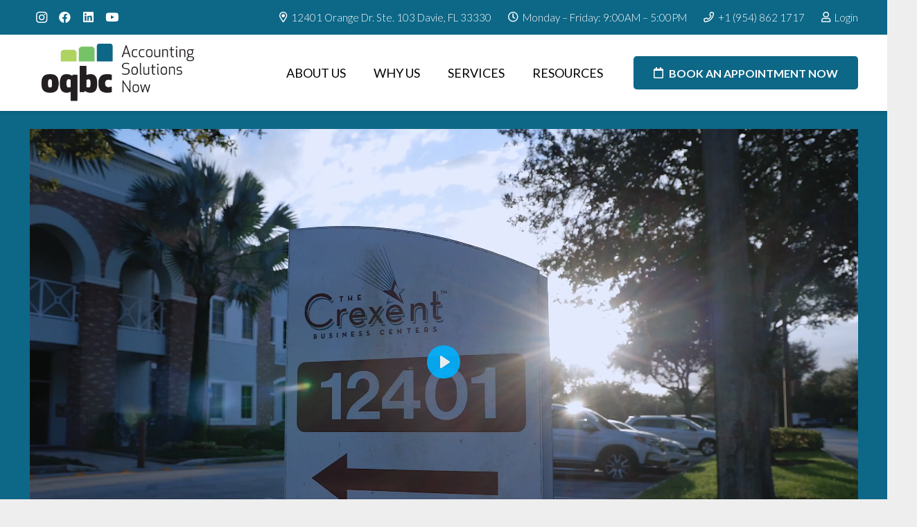

--- FILE ---
content_type: text/html; charset=UTF-8
request_url: https://oqbcaccounting.com/
body_size: 30848
content:
<!DOCTYPE HTML>
<html lang="en-US">
<head>
	<meta charset="UTF-8">
	<meta name='robots' content='index, follow, max-image-preview:large, max-snippet:-1, max-video-preview:-1' />
	<style>img:is([sizes="auto" i], [sizes^="auto," i]) { contain-intrinsic-size: 3000px 1500px }</style>
	
	<!-- This site is optimized with the Yoast SEO plugin v26.8 - https://yoast.com/product/yoast-seo-wordpress/ -->
	<title>OQBC Accounting Solutions Now</title>
	<meta name="description" content="Dedicated Accounting Firm with personalized support for Committed Business Owners. Say goodbye to stress and hello to confidence by hiring us" />
	<link rel="canonical" href="https://oqbcaccounting.com/" />
	<meta property="og:locale" content="en_US" />
	<meta property="og:type" content="website" />
	<meta property="og:title" content="OQBC Accounting Solutions Now" />
	<meta property="og:description" content="Dedicated Accounting Firm with personalized support for Committed Business Owners. Say goodbye to stress and hello to confidence by hiring us" />
	<meta property="og:url" content="https://oqbcaccounting.com/" />
	<meta property="og:site_name" content="OQBC" />
	<meta property="article:modified_time" content="2025-08-24T01:40:55+00:00" />
	<meta property="og:image" content="https://oqbcaccounting.com/wp-content/uploads/2022/07/booknow.png" />
	<meta property="og:image:width" content="332" />
	<meta property="og:image:height" content="61" />
	<meta property="og:image:type" content="image/png" />
	<meta name="twitter:card" content="summary_large_image" />
	<script type="application/ld+json" class="yoast-schema-graph">{"@context":"https://schema.org","@graph":[{"@type":"WebPage","@id":"https://oqbcaccounting.com/","url":"https://oqbcaccounting.com/","name":"OQBC Accounting Solutions Now","isPartOf":{"@id":"https://oqbcaccounting.com/#website"},"primaryImageOfPage":{"@id":"https://oqbcaccounting.com/#primaryimage"},"image":{"@id":"https://oqbcaccounting.com/#primaryimage"},"thumbnailUrl":"https://oqbcaccounting.com/wp-content/uploads/2022/07/booknow.png","datePublished":"2022-08-12T17:34:41+00:00","dateModified":"2025-08-24T01:40:55+00:00","description":"Dedicated Accounting Firm with personalized support for Committed Business Owners. Say goodbye to stress and hello to confidence by hiring us","breadcrumb":{"@id":"https://oqbcaccounting.com/#breadcrumb"},"inLanguage":"en-US","potentialAction":[{"@type":"ReadAction","target":["https://oqbcaccounting.com/"]}]},{"@type":"ImageObject","inLanguage":"en-US","@id":"https://oqbcaccounting.com/#primaryimage","url":"https://oqbcaccounting.com/wp-content/uploads/2022/07/booknow.png","contentUrl":"https://oqbcaccounting.com/wp-content/uploads/2022/07/booknow.png","width":332,"height":61},{"@type":"BreadcrumbList","@id":"https://oqbcaccounting.com/#breadcrumb","itemListElement":[{"@type":"ListItem","position":1,"name":"Home"}]},{"@type":"WebSite","@id":"https://oqbcaccounting.com/#website","url":"https://oqbcaccounting.com/","name":"OQBC","description":"Accounting Solutions Now","potentialAction":[{"@type":"SearchAction","target":{"@type":"EntryPoint","urlTemplate":"https://oqbcaccounting.com/?s={search_term_string}"},"query-input":{"@type":"PropertyValueSpecification","valueRequired":true,"valueName":"search_term_string"}}],"inLanguage":"en-US"}]}</script>
	<!-- / Yoast SEO plugin. -->


<link rel='dns-prefetch' href='//fonts.googleapis.com' />
<link rel="alternate" type="application/rss+xml" title="OQBC &raquo; Feed" href="https://oqbcaccounting.com/feed/" />
<link rel="alternate" type="application/rss+xml" title="OQBC &raquo; Comments Feed" href="https://oqbcaccounting.com/comments/feed/" />
<meta name="viewport" content="width=device-width, initial-scale=1">
<meta name="SKYPE_TOOLBAR" content="SKYPE_TOOLBAR_PARSER_COMPATIBLE">
<meta name="theme-color" content="#f5f5f5">
<meta property="og:title" content="OQBC Accounting Solutions Now">
<meta property="og:url" content="https://oqbcaccounting.com/">
<meta property="og:locale" content="en_US">
<meta property="og:site_name" content="OQBC">
<meta property="og:type" content="website">
<meta property="og:image" content="https://oqbcaccounting.com/wp-content/uploads/2022/07/booknow.png" itemprop="image">
<script>
window._wpemojiSettings = {"baseUrl":"https:\/\/s.w.org\/images\/core\/emoji\/16.0.1\/72x72\/","ext":".png","svgUrl":"https:\/\/s.w.org\/images\/core\/emoji\/16.0.1\/svg\/","svgExt":".svg","source":{"concatemoji":"https:\/\/oqbcaccounting.com\/wp-includes\/js\/wp-emoji-release.min.js?ver=6.8.3"}};
/*! This file is auto-generated */
!function(s,n){var o,i,e;function c(e){try{var t={supportTests:e,timestamp:(new Date).valueOf()};sessionStorage.setItem(o,JSON.stringify(t))}catch(e){}}function p(e,t,n){e.clearRect(0,0,e.canvas.width,e.canvas.height),e.fillText(t,0,0);var t=new Uint32Array(e.getImageData(0,0,e.canvas.width,e.canvas.height).data),a=(e.clearRect(0,0,e.canvas.width,e.canvas.height),e.fillText(n,0,0),new Uint32Array(e.getImageData(0,0,e.canvas.width,e.canvas.height).data));return t.every(function(e,t){return e===a[t]})}function u(e,t){e.clearRect(0,0,e.canvas.width,e.canvas.height),e.fillText(t,0,0);for(var n=e.getImageData(16,16,1,1),a=0;a<n.data.length;a++)if(0!==n.data[a])return!1;return!0}function f(e,t,n,a){switch(t){case"flag":return n(e,"\ud83c\udff3\ufe0f\u200d\u26a7\ufe0f","\ud83c\udff3\ufe0f\u200b\u26a7\ufe0f")?!1:!n(e,"\ud83c\udde8\ud83c\uddf6","\ud83c\udde8\u200b\ud83c\uddf6")&&!n(e,"\ud83c\udff4\udb40\udc67\udb40\udc62\udb40\udc65\udb40\udc6e\udb40\udc67\udb40\udc7f","\ud83c\udff4\u200b\udb40\udc67\u200b\udb40\udc62\u200b\udb40\udc65\u200b\udb40\udc6e\u200b\udb40\udc67\u200b\udb40\udc7f");case"emoji":return!a(e,"\ud83e\udedf")}return!1}function g(e,t,n,a){var r="undefined"!=typeof WorkerGlobalScope&&self instanceof WorkerGlobalScope?new OffscreenCanvas(300,150):s.createElement("canvas"),o=r.getContext("2d",{willReadFrequently:!0}),i=(o.textBaseline="top",o.font="600 32px Arial",{});return e.forEach(function(e){i[e]=t(o,e,n,a)}),i}function t(e){var t=s.createElement("script");t.src=e,t.defer=!0,s.head.appendChild(t)}"undefined"!=typeof Promise&&(o="wpEmojiSettingsSupports",i=["flag","emoji"],n.supports={everything:!0,everythingExceptFlag:!0},e=new Promise(function(e){s.addEventListener("DOMContentLoaded",e,{once:!0})}),new Promise(function(t){var n=function(){try{var e=JSON.parse(sessionStorage.getItem(o));if("object"==typeof e&&"number"==typeof e.timestamp&&(new Date).valueOf()<e.timestamp+604800&&"object"==typeof e.supportTests)return e.supportTests}catch(e){}return null}();if(!n){if("undefined"!=typeof Worker&&"undefined"!=typeof OffscreenCanvas&&"undefined"!=typeof URL&&URL.createObjectURL&&"undefined"!=typeof Blob)try{var e="postMessage("+g.toString()+"("+[JSON.stringify(i),f.toString(),p.toString(),u.toString()].join(",")+"));",a=new Blob([e],{type:"text/javascript"}),r=new Worker(URL.createObjectURL(a),{name:"wpTestEmojiSupports"});return void(r.onmessage=function(e){c(n=e.data),r.terminate(),t(n)})}catch(e){}c(n=g(i,f,p,u))}t(n)}).then(function(e){for(var t in e)n.supports[t]=e[t],n.supports.everything=n.supports.everything&&n.supports[t],"flag"!==t&&(n.supports.everythingExceptFlag=n.supports.everythingExceptFlag&&n.supports[t]);n.supports.everythingExceptFlag=n.supports.everythingExceptFlag&&!n.supports.flag,n.DOMReady=!1,n.readyCallback=function(){n.DOMReady=!0}}).then(function(){return e}).then(function(){var e;n.supports.everything||(n.readyCallback(),(e=n.source||{}).concatemoji?t(e.concatemoji):e.wpemoji&&e.twemoji&&(t(e.twemoji),t(e.wpemoji)))}))}((window,document),window._wpemojiSettings);
</script>
<link rel='stylesheet' id='jquery.prettyphoto-css' href='https://oqbcaccounting.com/wp-content/plugins/wp-video-lightbox/css/prettyPhoto.css?ver=6.8.3' media='all' />
<link rel='stylesheet' id='video-lightbox-css' href='https://oqbcaccounting.com/wp-content/plugins/wp-video-lightbox/wp-video-lightbox.css?ver=6.8.3' media='all' />
<style id='wp-emoji-styles-inline-css'>

	img.wp-smiley, img.emoji {
		display: inline !important;
		border: none !important;
		box-shadow: none !important;
		height: 1em !important;
		width: 1em !important;
		margin: 0 0.07em !important;
		vertical-align: -0.1em !important;
		background: none !important;
		padding: 0 !important;
	}
</style>
<style id='classic-theme-styles-inline-css'>
/*! This file is auto-generated */
.wp-block-button__link{color:#fff;background-color:#32373c;border-radius:9999px;box-shadow:none;text-decoration:none;padding:calc(.667em + 2px) calc(1.333em + 2px);font-size:1.125em}.wp-block-file__button{background:#32373c;color:#fff;text-decoration:none}
</style>
<link rel='stylesheet' id='contact-form-7-css' href='https://oqbcaccounting.com/wp-content/plugins/contact-form-7/includes/css/styles.css?ver=6.1.4' media='all' />
<link rel='stylesheet' id='wp-components-css' href='https://oqbcaccounting.com/wp-includes/css/dist/components/style.min.css?ver=6.8.3' media='all' />
<link rel='stylesheet' id='godaddy-styles-css' href='https://oqbcaccounting.com/wp-content/mu-plugins/vendor/wpex/godaddy-launch/includes/Dependencies/GoDaddy/Styles/build/latest.css?ver=2.0.2' media='all' />
<link rel='stylesheet' id='us-fonts-css' href='https://fonts.googleapis.com/css?family=Lato%3A400%2C700%2C300&#038;display=swap&#038;ver=6.8.3' media='all' />
<link rel='stylesheet' id='us-style-css' href='https://oqbcaccounting.com/wp-content/themes/Impreza/css/style.min.css?ver=8.7' media='all' />
<link rel='stylesheet' id='bsf-Defaults-css' href='https://oqbcaccounting.com/wp-content/uploads/smile_fonts/Defaults/Defaults.css?ver=3.19.11' media='all' />
<link rel='stylesheet' id='ultimate-vc-addons-style-css' href='https://oqbcaccounting.com/wp-content/plugins/Ultimate_VC_Addons/assets/min-css/style.min.css?ver=3.19.11' media='all' />
<link rel='stylesheet' id='ultimate-vc-addons-animate-css' href='https://oqbcaccounting.com/wp-content/plugins/Ultimate_VC_Addons/assets/min-css/animate.min.css?ver=3.19.11' media='all' />
<link rel='stylesheet' id='ultimate-vc-addons-tooltip-css' href='https://oqbcaccounting.com/wp-content/plugins/Ultimate_VC_Addons/assets/min-css/tooltip.min.css?ver=3.19.11' media='all' />
<link rel='stylesheet' id='ultimate-vc-addons-slick-css' href='https://oqbcaccounting.com/wp-content/plugins/Ultimate_VC_Addons/assets/min-css/slick.min.css?ver=3.19.11' media='all' />
<link rel='stylesheet' id='ultimate-vc-addons-icons-css' href='https://oqbcaccounting.com/wp-content/plugins/Ultimate_VC_Addons/assets/css/icons.css?ver=3.19.11' media='all' />
<link rel='stylesheet' id='ultimate-vc-addons_cllink-css' href='https://oqbcaccounting.com/wp-content/plugins/Ultimate_VC_Addons/assets/min-css/creative-link.min.css?ver=3.19.11' media='all' />
<script src="https://oqbcaccounting.com/wp-includes/js/jquery/jquery.min.js?ver=3.7.1" id="jquery-core-js"></script>
<script src="https://oqbcaccounting.com/wp-content/plugins/wp-video-lightbox/js/jquery.prettyPhoto.js?ver=3.1.6" id="jquery.prettyphoto-js"></script>
<script id="video-lightbox-js-extra">
var vlpp_vars = {"prettyPhoto_rel":"wp-video-lightbox","animation_speed":"fast","slideshow":"5000","autoplay_slideshow":"false","opacity":"0.80","show_title":"true","allow_resize":"true","allow_expand":"true","default_width":"640","default_height":"480","counter_separator_label":"\/","theme":"pp_default","horizontal_padding":"20","hideflash":"false","wmode":"opaque","autoplay":"false","modal":"false","deeplinking":"false","overlay_gallery":"true","overlay_gallery_max":"30","keyboard_shortcuts":"true","ie6_fallback":"true"};
</script>
<script src="https://oqbcaccounting.com/wp-content/plugins/wp-video-lightbox/js/video-lightbox.js?ver=3.1.6" id="video-lightbox-js"></script>
<script src="https://oqbcaccounting.com/wp-content/plugins/revslider/public/assets/js/rbtools.min.js?ver=6.5.18" async id="tp-tools-js"></script>
<script src="https://oqbcaccounting.com/wp-content/plugins/revslider/public/assets/js/rs6.min.js?ver=6.5.24" async id="revmin-js"></script>
<script src="https://oqbcaccounting.com/wp-content/plugins/Ultimate_VC_Addons/assets/min-js/ultimate-params.min.js?ver=3.19.11" id="ultimate-vc-addons-params-js"></script>
<script src="https://oqbcaccounting.com/wp-content/plugins/Ultimate_VC_Addons/assets/min-js/custom.min.js?ver=3.19.11" id="ultimate-vc-addons-custom-js"></script>
<script src="https://oqbcaccounting.com/wp-content/plugins/Ultimate_VC_Addons/assets/min-js/slick.min.js?ver=3.19.11" id="ultimate-vc-addons-slick-js"></script>
<script src="https://oqbcaccounting.com/wp-content/plugins/Ultimate_VC_Addons/assets/min-js/jquery-appear.min.js?ver=3.19.11" id="ultimate-vc-addons-appear-js"></script>
<script src="https://oqbcaccounting.com/wp-content/plugins/Ultimate_VC_Addons/assets/min-js/slick-custom.min.js?ver=3.19.11" id="ultimate-vc-addons-slick-custom-js"></script>
<script src="https://oqbcaccounting.com/wp-content/plugins/Ultimate_VC_Addons/assets/min-js/creative-link.min.js?ver=3.19.11" id="ultimate-vc-addons-jquery.ult_cllink-js"></script>
<link rel="https://api.w.org/" href="https://oqbcaccounting.com/wp-json/" /><link rel="alternate" title="JSON" type="application/json" href="https://oqbcaccounting.com/wp-json/wp/v2/pages/7844" /><link rel="EditURI" type="application/rsd+xml" title="RSD" href="https://oqbcaccounting.com/xmlrpc.php?rsd" />
<meta name="generator" content="WordPress 6.8.3" />
<link rel='shortlink' href='https://oqbcaccounting.com/' />
<link rel="alternate" title="oEmbed (JSON)" type="application/json+oembed" href="https://oqbcaccounting.com/wp-json/oembed/1.0/embed?url=https%3A%2F%2Foqbcaccounting.com%2F" />
<link rel="alternate" title="oEmbed (XML)" type="text/xml+oembed" href="https://oqbcaccounting.com/wp-json/oembed/1.0/embed?url=https%3A%2F%2Foqbcaccounting.com%2F&#038;format=xml" />
 <style> #h5vpQuickPlayer { width: 100%; max-width: 100%; margin: 0 auto; } </style> <script>
            WP_VIDEO_LIGHTBOX_VERSION="1.9.12";
            WP_VID_LIGHTBOX_URL="https://oqbcaccounting.com/wp-content/plugins/wp-video-lightbox";
                        function wpvl_paramReplace(name, string, value) {
                // Find the param with regex
                // Grab the first character in the returned string (should be ? or &)
                // Replace our href string with our new value, passing on the name and delimeter

                var re = new RegExp("[\?&]" + name + "=([^&#]*)");
                var matches = re.exec(string);
                var newString;

                if (matches === null) {
                    // if there are no params, append the parameter
                    newString = string + '?' + name + '=' + value;
                } else {
                    var delimeter = matches[0].charAt(0);
                    newString = string.replace(re, delimeter + name + "=" + value);
                }
                return newString;
            }
            </script>		<script>
			if ( ! /Android|webOS|iPhone|iPad|iPod|BlackBerry|IEMobile|Opera Mini/i.test( navigator.userAgent ) ) {
				var root = document.getElementsByTagName( 'html' )[ 0 ]
				root.className += " no-touch";
			}
		</script>
		<style>.recentcomments a{display:inline !important;padding:0 !important;margin:0 !important;}</style><meta name="generator" content="Powered by WPBakery Page Builder - drag and drop page builder for WordPress."/>
<meta name="bmi-version" content="2.0.0" />      <script defer type="text/javascript" id="bmip-js-inline-remove-js">
        function objectToQueryString(obj){
          return Object.keys(obj).map(key => key + '=' + obj[key]).join('&');
        }

        function globalBMIKeepAlive() {
          let xhr = new XMLHttpRequest();
          let data = { action: "bmip_keepalive", token: "bmip", f: "refresh" };
          let url = 'https://oqbcaccounting.com/wp-admin/admin-ajax.php' + '?' + objectToQueryString(data);
          xhr.open('POST', url, true);
          xhr.setRequestHeader("X-Requested-With", "XMLHttpRequest");
          xhr.onreadystatechange = function () {
            if (xhr.readyState === 4) {
              let response;
              if (response = JSON.parse(xhr.responseText)) {
                if (typeof response.status != 'undefined' && response.status === 'success') {
                  //setTimeout(globalBMIKeepAlive, 3000);
                } else {
                  //setTimeout(globalBMIKeepAlive, 20000);
                }
              }
            }
          };

          xhr.send(JSON.stringify(data));
        }

        document.querySelector('#bmip-js-inline-remove-js').remove();
      </script>
      <meta name="generator" content="Powered by Slider Revolution 6.5.24 - responsive, Mobile-Friendly Slider Plugin for WordPress with comfortable drag and drop interface." />
<link rel="icon" href="https://oqbcaccounting.com/wp-content/uploads/2022/06/cropped-fav-1-32x32.png" sizes="32x32" />
<link rel="icon" href="https://oqbcaccounting.com/wp-content/uploads/2022/06/cropped-fav-1-192x192.png" sizes="192x192" />
<link rel="apple-touch-icon" href="https://oqbcaccounting.com/wp-content/uploads/2022/06/cropped-fav-1-180x180.png" />
<meta name="msapplication-TileImage" content="https://oqbcaccounting.com/wp-content/uploads/2022/06/cropped-fav-1-270x270.png" />
<script>function setREVStartSize(e){
			//window.requestAnimationFrame(function() {
				window.RSIW = window.RSIW===undefined ? window.innerWidth : window.RSIW;
				window.RSIH = window.RSIH===undefined ? window.innerHeight : window.RSIH;
				try {
					var pw = document.getElementById(e.c).parentNode.offsetWidth,
						newh;
					pw = pw===0 || isNaN(pw) || (e.l=="fullwidth" || e.layout=="fullwidth") ? window.RSIW : pw;
					e.tabw = e.tabw===undefined ? 0 : parseInt(e.tabw);
					e.thumbw = e.thumbw===undefined ? 0 : parseInt(e.thumbw);
					e.tabh = e.tabh===undefined ? 0 : parseInt(e.tabh);
					e.thumbh = e.thumbh===undefined ? 0 : parseInt(e.thumbh);
					e.tabhide = e.tabhide===undefined ? 0 : parseInt(e.tabhide);
					e.thumbhide = e.thumbhide===undefined ? 0 : parseInt(e.thumbhide);
					e.mh = e.mh===undefined || e.mh=="" || e.mh==="auto" ? 0 : parseInt(e.mh,0);
					if(e.layout==="fullscreen" || e.l==="fullscreen")
						newh = Math.max(e.mh,window.RSIH);
					else{
						e.gw = Array.isArray(e.gw) ? e.gw : [e.gw];
						for (var i in e.rl) if (e.gw[i]===undefined || e.gw[i]===0) e.gw[i] = e.gw[i-1];
						e.gh = e.el===undefined || e.el==="" || (Array.isArray(e.el) && e.el.length==0)? e.gh : e.el;
						e.gh = Array.isArray(e.gh) ? e.gh : [e.gh];
						for (var i in e.rl) if (e.gh[i]===undefined || e.gh[i]===0) e.gh[i] = e.gh[i-1];
											
						var nl = new Array(e.rl.length),
							ix = 0,
							sl;
						e.tabw = e.tabhide>=pw ? 0 : e.tabw;
						e.thumbw = e.thumbhide>=pw ? 0 : e.thumbw;
						e.tabh = e.tabhide>=pw ? 0 : e.tabh;
						e.thumbh = e.thumbhide>=pw ? 0 : e.thumbh;
						for (var i in e.rl) nl[i] = e.rl[i]<window.RSIW ? 0 : e.rl[i];
						sl = nl[0];
						for (var i in nl) if (sl>nl[i] && nl[i]>0) { sl = nl[i]; ix=i;}
						var m = pw>(e.gw[ix]+e.tabw+e.thumbw) ? 1 : (pw-(e.tabw+e.thumbw)) / (e.gw[ix]);
						newh =  (e.gh[ix] * m) + (e.tabh + e.thumbh);
					}
					var el = document.getElementById(e.c);
					if (el!==null && el) el.style.height = newh+"px";
					el = document.getElementById(e.c+"_wrapper");
					if (el!==null && el) {
						el.style.height = newh+"px";
						el.style.display = "block";
					}
				} catch(e){
					console.log("Failure at Presize of Slider:" + e)
				}
			//});
		  };</script>
<style type="text/css" data-type="vc_custom-css">.royalSlider {
    width: 100%;
    z-index: 0;
}</style><style type="text/css" data-type="vc_shortcodes-custom-css">.vc_custom_1668513707034{margin-bottom: 0px !important;padding-bottom: 0px !important;}.vc_custom_1654532885539{margin-bottom: 0px !important;padding-bottom: 0px !important;}</style><noscript><style> .wpb_animate_when_almost_visible { opacity: 1; }</style></noscript>		<style id="us-icon-fonts">@font-face{font-display:block;font-style:normal;font-family:"fontawesome";font-weight:900;src:url("https://oqbcaccounting.com/wp-content/themes/Impreza/fonts/fa-solid-900.woff2?ver=8.7") format("woff2"),url("https://oqbcaccounting.com/wp-content/themes/Impreza/fonts/fa-solid-900.woff?ver=8.7") format("woff")}.fas{font-family:"fontawesome";font-weight:900}@font-face{font-display:block;font-style:normal;font-family:"fontawesome";font-weight:400;src:url("https://oqbcaccounting.com/wp-content/themes/Impreza/fonts/fa-regular-400.woff2?ver=8.7") format("woff2"),url("https://oqbcaccounting.com/wp-content/themes/Impreza/fonts/fa-regular-400.woff?ver=8.7") format("woff")}.far{font-family:"fontawesome";font-weight:400}@font-face{font-display:block;font-style:normal;font-family:"fontawesome";font-weight:300;src:url("https://oqbcaccounting.com/wp-content/themes/Impreza/fonts/fa-light-300.woff2?ver=8.7") format("woff2"),url("https://oqbcaccounting.com/wp-content/themes/Impreza/fonts/fa-light-300.woff?ver=8.7") format("woff")}.fal{font-family:"fontawesome";font-weight:300}@font-face{font-display:block;font-style:normal;font-family:"Font Awesome 5 Duotone";font-weight:900;src:url("https://oqbcaccounting.com/wp-content/themes/Impreza/fonts/fa-duotone-900.woff2?ver=8.7") format("woff2"),url("https://oqbcaccounting.com/wp-content/themes/Impreza/fonts/fa-duotone-900.woff?ver=8.7") format("woff")}.fad{font-family:"Font Awesome 5 Duotone";font-weight:900}.fad{position:relative}.fad:before{position:absolute}.fad:after{opacity:0.4}@font-face{font-display:block;font-style:normal;font-family:"Font Awesome 5 Brands";font-weight:400;src:url("https://oqbcaccounting.com/wp-content/themes/Impreza/fonts/fa-brands-400.woff2?ver=8.7") format("woff2"),url("https://oqbcaccounting.com/wp-content/themes/Impreza/fonts/fa-brands-400.woff?ver=8.7") format("woff")}.fab{font-family:"Font Awesome 5 Brands";font-weight:400}@font-face{font-display:block;font-style:normal;font-family:"Material Icons";font-weight:400;src:url("https://oqbcaccounting.com/wp-content/themes/Impreza/fonts/material-icons.woff2?ver=8.7") format("woff2"),url("https://oqbcaccounting.com/wp-content/themes/Impreza/fonts/material-icons.woff?ver=8.7") format("woff")}.material-icons{font-family:"Material Icons";font-weight:400}</style>
				<style id="us-theme-options-css">:root{--color-header-middle-bg:#ffffff;--color-header-middle-bg-grad:#ffffff;--color-header-middle-text:#333333;--color-header-middle-text-hover:#1b98e0;--color-header-transparent-bg:transparent;--color-header-transparent-bg-grad:transparent;--color-header-transparent-text:#ffffff;--color-header-transparent-text-hover:#ffffff;--color-chrome-toolbar:#f5f5f5;--color-chrome-toolbar-grad:#f5f5f5;--color-header-top-bg:#ffffff;--color-header-top-bg-grad:#ffffff;--color-header-top-text:#777777;--color-header-top-text-hover:#1b98e0;--color-header-top-transparent-bg:rgba(0,0,0,0.2);--color-header-top-transparent-bg-grad:rgba(0,0,0,0.2);--color-header-top-transparent-text:rgba(255,255,255,0.66);--color-header-top-transparent-text-hover:#fff;--color-content-bg:#ffffff;--color-content-bg-grad:#ffffff;--color-content-bg-alt:#ffffff;--color-content-bg-alt-grad:#ffffff;--color-content-border:#777777;--color-content-heading:#333333;--color-content-heading-grad:#333333;--color-content-text:#333333;--color-content-link:#0c6787;--color-content-link-hover:#AFD361;--color-content-primary:#0D6787;--color-content-primary-grad:#0D6787;--color-content-secondary:#AFD361;--color-content-secondary-grad:#AFD361;--color-content-faded:#0D6787;--color-content-overlay:rgba(0,0,0,0.75);--color-content-overlay-grad:rgba(0,0,0,0.75);--color-alt-content-bg:#ffffff;--color-alt-content-bg-grad:#ffffff;--color-alt-content-bg-alt:#ffffff;--color-alt-content-bg-alt-grad:#ffffff;--color-alt-content-border:#dddddd;--color-alt-content-heading:#333333;--color-alt-content-heading-grad:#333333;--color-alt-content-text:#333333;--color-alt-content-link:#1b98e0;--color-alt-content-link-hover:#004e7a;--color-alt-content-primary:#1b98e0;--color-alt-content-primary-grad:#1b98e0;--color-alt-content-secondary:#004e7a;--color-alt-content-secondary-grad:#004e7a;--color-alt-content-faded:#999999;--color-alt-content-overlay:#e95095;--color-alt-content-overlay-grad:linear-gradient(135deg,#e95095,rgba(233,80,149,0.75));--color-footer-bg:#ffffff;--color-footer-bg-grad:#ffffff;--color-footer-bg-alt:#f2f2f2;--color-footer-bg-alt-grad:#f2f2f2;--color-footer-border:#AFD361;--color-footer-heading:#AFD361;--color-footer-heading-grad:#AFD361;--color-footer-text:#333333;--color-footer-link:#333333;--color-footer-link-hover:#AFD361;--color-subfooter-bg:#333333;--color-subfooter-bg-grad:#333333;--color-subfooter-bg-alt:#292929;--color-subfooter-bg-alt-grad:#292929;--color-subfooter-border:#444444;--color-subfooter-heading:#cccccc;--color-subfooter-heading-grad:#cccccc;--color-subfooter-text:#999999;--color-subfooter-link:#e5e5e5;--color-subfooter-link-hover:#1b98e0;--color-content-primary-faded:rgba(13,103,135,0.15);--box-shadow:0 5px 15px rgba(0,0,0,.15);--box-shadow-up:0 -5px 15px rgba(0,0,0,.15);--site-content-width:1200px;--inputs-font-size:1rem;--inputs-height:3em;--inputs-padding:0.8em;--inputs-border-width:2px;--inputs-text-color:#0c6787;--font-body:"Lato",sans-serif;--font-h1:"Lato",sans-serif;--font-h2:"Lato",sans-serif;--font-h3:"Lato",sans-serif;--font-h4:"Lato",sans-serif;--font-h5:"Lato",sans-serif;--font-h6:"Lato",sans-serif}h1{color:#0c6787}h2{color:#0c6787}html,.l-header .widget,.menu-item-object-us_page_block{font-family:var(--font-body);font-weight:300;font-size:17px;line-height:28px}h1{font-family:var(--font-h1);font-weight:600;font-size:3.5rem;line-height:1.20;letter-spacing:-0.02em;margin-bottom:1.5rem}h2{font-family:var(--font-h2);font-weight:400;font-size:2.5rem;line-height:1.20;letter-spacing:-0.02em;margin-bottom:1.5rem}h3{font-family:var(--font-h3);font-weight:300;font-size:22px;line-height:1.4;letter-spacing:-0.02em;margin-bottom:1.5rem}.widgettitle,h4{font-family:var(--font-h4);font-weight:400;font-size:1.5rem;line-height:1.4;letter-spacing:-0.02em;margin-bottom:1.5rem}h5{font-family:var(--font-h5);font-weight:400;font-size:1.40rem;line-height:1.4;letter-spacing:-0.02em;margin-bottom:1.5rem}h6{font-family:var(--font-h6);font-weight:400;font-size:1.20rem;line-height:1.4;letter-spacing:-0.02em;margin-bottom:1.5rem}@media (max-width:600px){html{font-size:16px;line-height:26px}h1{font-size:2.5rem}h1.vc_custom_heading:not([class*="us_custom_"]){font-size:2.5rem!important}h2{font-size:26px}h2.vc_custom_heading:not([class*="us_custom_"]){font-size:26px!important}h3{font-size:21px}h3.vc_custom_heading:not([class*="us_custom_"]){font-size:21px!important}.widgettitle,h4{font-size:1.5rem}h4.vc_custom_heading:not([class*="us_custom_"]){font-size:1.5rem!important}h5{font-size:1.40rem}h5.vc_custom_heading:not([class*="us_custom_"]){font-size:1.40rem!important}h6{font-size:1.20rem}h6.vc_custom_heading:not([class*="us_custom_"]){font-size:1.20rem!important}}body{background:#eeeeee}.l-canvas.type_boxed,.l-canvas.type_boxed .l-subheader,.l-canvas.type_boxed~.l-footer{max-width:1240px}.l-subheader-h,.l-section-h,.l-main .aligncenter,.w-tabs-section-content-h{max-width:1200px}.post-password-form{max-width:calc(1200px + 5rem)}@media screen and (max-width:1285px){.l-main .aligncenter{max-width:calc(100vw - 5rem)}}.l-section.height_custom{padding-top:5vmax;padding-bottom:5vmax}@media (min-width:1281px){body.usb_preview .hide_on_default{opacity:0.25!important}.vc_hidden-lg,body:not(.usb_preview) .hide_on_default{display:none!important}}@media (min-width:1025px) and (max-width:1280px){body.usb_preview .hide_on_laptops{opacity:0.25!important}.vc_hidden-md,body:not(.usb_preview) .hide_on_laptops{display:none!important}}@media (min-width:601px) and (max-width:1024px){body.usb_preview .hide_on_tablets{opacity:0.25!important}.vc_hidden-sm,body:not(.usb_preview) .hide_on_tablets{display:none!important}}@media (max-width:600px){body.usb_preview .hide_on_mobiles{opacity:0.25!important}.vc_hidden-xs,body:not(.usb_preview) .hide_on_mobiles{display:none!important}}@media (max-width:600px){.g-cols.type_default>div[class*="vc_col-xs-"]{margin-top:1rem;margin-bottom:1rem}.g-cols>div:not([class*="vc_col-xs-"]){width:100%;margin:0 0 1.5rem}.g-cols.reversed>div:last-of-type{order:-1}.g-cols.type_boxes>div,.g-cols.reversed>div:first-child,.g-cols:not(.reversed)>div:last-child,.g-cols>div.has_bg_color{margin-bottom:0}.vc_col-xs-1{width:8.3333%}.vc_col-xs-2{width:16.6666%}.vc_col-xs-1\/5{width:20%}.vc_col-xs-3{width:25%}.vc_col-xs-4{width:33.3333%}.vc_col-xs-2\/5{width:40%}.vc_col-xs-5{width:41.6666%}.vc_col-xs-6{width:50%}.vc_col-xs-7{width:58.3333%}.vc_col-xs-3\/5{width:60%}.vc_col-xs-8{width:66.6666%}.vc_col-xs-9{width:75%}.vc_col-xs-4\/5{width:80%}.vc_col-xs-10{width:83.3333%}.vc_col-xs-11{width:91.6666%}.vc_col-xs-12{width:100%}.vc_col-xs-offset-0{margin-left:0}.vc_col-xs-offset-1{margin-left:8.3333%}.vc_col-xs-offset-2{margin-left:16.6666%}.vc_col-xs-offset-1\/5{margin-left:20%}.vc_col-xs-offset-3{margin-left:25%}.vc_col-xs-offset-4{margin-left:33.3333%}.vc_col-xs-offset-2\/5{margin-left:40%}.vc_col-xs-offset-5{margin-left:41.6666%}.vc_col-xs-offset-6{margin-left:50%}.vc_col-xs-offset-7{margin-left:58.3333%}.vc_col-xs-offset-3\/5{margin-left:60%}.vc_col-xs-offset-8{margin-left:66.6666%}.vc_col-xs-offset-9{margin-left:75%}.vc_col-xs-offset-4\/5{margin-left:80%}.vc_col-xs-offset-10{margin-left:83.3333%}.vc_col-xs-offset-11{margin-left:91.6666%}.vc_col-xs-offset-12{margin-left:100%}}@media (min-width:601px){.vc_col-sm-1{width:8.3333%}.vc_col-sm-2{width:16.6666%}.vc_col-sm-1\/5{width:20%}.vc_col-sm-3{width:25%}.vc_col-sm-4{width:33.3333%}.vc_col-sm-2\/5{width:40%}.vc_col-sm-5{width:41.6666%}.vc_col-sm-6{width:50%}.vc_col-sm-7{width:58.3333%}.vc_col-sm-3\/5{width:60%}.vc_col-sm-8{width:66.6666%}.vc_col-sm-9{width:75%}.vc_col-sm-4\/5{width:80%}.vc_col-sm-10{width:83.3333%}.vc_col-sm-11{width:91.6666%}.vc_col-sm-12{width:100%}.vc_col-sm-offset-0{margin-left:0}.vc_col-sm-offset-1{margin-left:8.3333%}.vc_col-sm-offset-2{margin-left:16.6666%}.vc_col-sm-offset-1\/5{margin-left:20%}.vc_col-sm-offset-3{margin-left:25%}.vc_col-sm-offset-4{margin-left:33.3333%}.vc_col-sm-offset-2\/5{margin-left:40%}.vc_col-sm-offset-5{margin-left:41.6666%}.vc_col-sm-offset-6{margin-left:50%}.vc_col-sm-offset-7{margin-left:58.3333%}.vc_col-sm-offset-3\/5{margin-left:60%}.vc_col-sm-offset-8{margin-left:66.6666%}.vc_col-sm-offset-9{margin-left:75%}.vc_col-sm-offset-4\/5{margin-left:80%}.vc_col-sm-offset-10{margin-left:83.3333%}.vc_col-sm-offset-11{margin-left:91.6666%}.vc_col-sm-offset-12{margin-left:100%}}@media (min-width:1025px){.vc_col-md-1{width:8.3333%}.vc_col-md-2{width:16.6666%}.vc_col-md-1\/5{width:20%}.vc_col-md-3{width:25%}.vc_col-md-4{width:33.3333%}.vc_col-md-2\/5{width:40%}.vc_col-md-5{width:41.6666%}.vc_col-md-6{width:50%}.vc_col-md-7{width:58.3333%}.vc_col-md-3\/5{width:60%}.vc_col-md-8{width:66.6666%}.vc_col-md-9{width:75%}.vc_col-md-4\/5{width:80%}.vc_col-md-10{width:83.3333%}.vc_col-md-11{width:91.6666%}.vc_col-md-12{width:100%}.vc_col-md-offset-0{margin-left:0}.vc_col-md-offset-1{margin-left:8.3333%}.vc_col-md-offset-2{margin-left:16.6666%}.vc_col-md-offset-1\/5{margin-left:20%}.vc_col-md-offset-3{margin-left:25%}.vc_col-md-offset-4{margin-left:33.3333%}.vc_col-md-offset-2\/5{margin-left:40%}.vc_col-md-offset-5{margin-left:41.6666%}.vc_col-md-offset-6{margin-left:50%}.vc_col-md-offset-7{margin-left:58.3333%}.vc_col-md-offset-3\/5{margin-left:60%}.vc_col-md-offset-8{margin-left:66.6666%}.vc_col-md-offset-9{margin-left:75%}.vc_col-md-offset-4\/5{margin-left:80%}.vc_col-md-offset-10{margin-left:83.3333%}.vc_col-md-offset-11{margin-left:91.6666%}.vc_col-md-offset-12{margin-left:100%}}@media (min-width:1281px){.vc_col-lg-1{width:8.3333%}.vc_col-lg-2{width:16.6666%}.vc_col-lg-1\/5{width:20%}.vc_col-lg-3{width:25%}.vc_col-lg-4{width:33.3333%}.vc_col-lg-2\/5{width:40%}.vc_col-lg-5{width:41.6666%}.vc_col-lg-6{width:50%}.vc_col-lg-7{width:58.3333%}.vc_col-lg-3\/5{width:60%}.vc_col-lg-8{width:66.6666%}.vc_col-lg-9{width:75%}.vc_col-lg-4\/5{width:80%}.vc_col-lg-10{width:83.3333%}.vc_col-lg-11{width:91.6666%}.vc_col-lg-12{width:100%}.vc_col-lg-offset-0{margin-left:0}.vc_col-lg-offset-1{margin-left:8.3333%}.vc_col-lg-offset-2{margin-left:16.6666%}.vc_col-lg-offset-1\/5{margin-left:20%}.vc_col-lg-offset-3{margin-left:25%}.vc_col-lg-offset-4{margin-left:33.3333%}.vc_col-lg-offset-2\/5{margin-left:40%}.vc_col-lg-offset-5{margin-left:41.6666%}.vc_col-lg-offset-6{margin-left:50%}.vc_col-lg-offset-7{margin-left:58.3333%}.vc_col-lg-offset-3\/5{margin-left:60%}.vc_col-lg-offset-8{margin-left:66.6666%}.vc_col-lg-offset-9{margin-left:75%}.vc_col-lg-offset-4\/5{margin-left:80%}.vc_col-lg-offset-10{margin-left:83.3333%}.vc_col-lg-offset-11{margin-left:91.6666%}.vc_col-lg-offset-12{margin-left:100%}}@media (min-width:601px) and (max-width:1024px){.g-cols.via_flex.type_default>div[class*="vc_col-md-"],.g-cols.via_flex.type_default>div[class*="vc_col-lg-"]{margin-top:1rem;margin-bottom:1rem}}@media (min-width:1025px) and (max-width:1280px){.g-cols.via_flex.type_default>div[class*="vc_col-lg-"]{margin-top:1rem;margin-bottom:1rem}}@media (max-width:899px){.l-canvas{overflow:hidden}.g-cols.stacking_default.reversed>div:last-of-type{order:-1}.g-cols.stacking_default.via_flex>div:not([class*=" vc_col-"]){width:100%;margin:0 0 1.5rem}.g-cols.stacking_default.via_grid.mobiles-cols_1{grid-template-columns:100%}.g-cols.stacking_default.via_flex.type_boxes>div,.g-cols.stacking_default.via_flex.reversed>div:first-child,.g-cols.stacking_default.via_flex:not(.reversed)>div:last-child,.g-cols.stacking_default.via_flex>div.has_bg_color{margin-bottom:0}.g-cols.stacking_default.via_flex.type_default>.wpb_column.stretched{margin-left:-1rem;margin-right:-1rem}.g-cols.stacking_default.via_grid.mobiles-cols_1>.wpb_column.stretched,.g-cols.stacking_default.via_flex.type_boxes>.wpb_column.stretched{margin-left:-2.5rem;margin-right:-2.5rem;width:auto}.vc_column-inner.type_sticky>.wpb_wrapper,.vc_column_container.type_sticky>.vc_column-inner{top:0!important}}@media (min-width:900px){body:not(.rtl) .l-section.for_sidebar.at_left>div>.l-sidebar,.rtl .l-section.for_sidebar.at_right>div>.l-sidebar{order:-1}.vc_column_container.type_sticky>.vc_column-inner,.vc_column-inner.type_sticky>.wpb_wrapper{position:-webkit-sticky;position:sticky}.l-section.type_sticky{position:-webkit-sticky;position:sticky;top:0;z-index:11;transform:translateZ(0); transition:top 0.3s cubic-bezier(.78,.13,.15,.86) 0.1s}.admin-bar .l-section.type_sticky{top:32px}.l-section.type_sticky>.l-section-h{transition:padding-top 0.3s}.header_hor .l-header.pos_fixed:not(.down)~.l-main .l-section.type_sticky:not(:first-of-type){top:var(--header-sticky-height)}.admin-bar.header_hor .l-header.pos_fixed:not(.down)~.l-main .l-section.type_sticky:not(:first-of-type){top:calc( var(--header-sticky-height) + 32px )}.header_hor .l-header.pos_fixed.sticky:not(.down)~.l-main .l-section.type_sticky:first-of-type>.l-section-h{padding-top:var(--header-sticky-height)}}@media screen and (min-width:1285px){.g-cols.via_flex.type_default>.wpb_column.stretched:first-of-type{margin-left:calc( var(--site-content-width) / 2 + 0px / 2 + 1.5rem - 50vw)}.g-cols.via_flex.type_default>.wpb_column.stretched:last-of-type{margin-right:calc( var(--site-content-width) / 2 + 0px / 2 + 1.5rem - 50vw)}.l-main .alignfull, .w-separator.width_screen,.g-cols.via_grid>.wpb_column.stretched:first-of-type,.g-cols.via_flex.type_boxes>.wpb_column.stretched:first-of-type{margin-left:calc( var(--site-content-width) / 2 + 0px / 2 - 50vw )}.l-main .alignfull, .w-separator.width_screen,.g-cols.via_grid>.wpb_column.stretched:last-of-type,.g-cols.via_flex.type_boxes>.wpb_column.stretched:last-of-type{margin-right:calc( var(--site-content-width) / 2 + 0px / 2 - 50vw )}}@media (max-width:600px){.w-form-row.for_submit .w-btn{font-size:var(--btn-size-mobiles)!important}}a,button,input[type="submit"],.ui-slider-handle{outline:none!important}.w-toplink,.w-header-show{background:rgba(0,0,0,0.3)}.no-touch .w-toplink.active:hover,.no-touch .w-header-show:hover{background:var(--color-content-primary-grad)}button[type="submit"]:not(.w-btn),input[type="submit"]:not(.w-btn),.us-nav-style_25>*,.navstyle_25>.owl-nav div,.us-btn-style_25{font-size:16px;line-height:1.28!important;font-weight:600;font-style:normal;text-transform:uppercase;letter-spacing:-0.02em;border-radius:0.3em;padding:0.9em 1.8em;background:#AFD361;border-color:transparent;color:#0D6787!important;box-shadow:0px 0em 0em 0px rgba(0,0,0,0.2)}button[type="submit"]:not(.w-btn):before,input[type="submit"]:not(.w-btn),.us-nav-style_25>*:before,.navstyle_25>.owl-nav div:before,.us-btn-style_25:before{border-width:0px}.no-touch button[type="submit"]:not(.w-btn):hover,.no-touch input[type="submit"]:not(.w-btn):hover,.us-nav-style_25>span.current,.no-touch .us-nav-style_25>a:hover,.no-touch .navstyle_25>.owl-nav div:hover,.no-touch .us-btn-style_25:hover{box-shadow:0px 0em 0em 0px rgba(0,0,0,0.2);background:#0D6787;border-color:#ffffff;color:#ffffff!important}.us-nav-style_25>*{min-width:calc(1.28em + 2 * 0.9em)}.us-nav-style_1>*,.navstyle_1>.owl-nav div,.us-btn-style_1{font-size:16px;line-height:1.20!important;font-weight:600;font-style:normal;text-transform:uppercase;letter-spacing:0em;border-radius:0.3em;padding:0.9em 1.8em;background:#0D6787;border-color:transparent;color:#ffffff!important}.us-nav-style_1>*:before,.navstyle_1>.owl-nav div:before,.us-btn-style_1:before{border-width:2px}.us-nav-style_1>span.current,.no-touch .us-nav-style_1>a:hover,.no-touch .navstyle_1>.owl-nav div:hover,.no-touch .us-btn-style_1:hover{background:#eff8ee;border-color:#0D6787;color:#0D6787!important}.us-nav-style_1>*{min-width:calc(1.20em + 2 * 0.9em)}.us-nav-style_2>*,.navstyle_2>.owl-nav div,.us-btn-style_2{font-size:16px;line-height:1.2!important;font-weight:600;font-style:normal;text-transform:uppercase;letter-spacing:0em;border-radius:0.3em;padding:0.9em 1.8em;background:#e8e8e8;border-color:transparent;color:#333333!important;box-shadow:0px 0em 0em 0px rgba(0,0,0,0.2)}.us-nav-style_2>*:before,.navstyle_2>.owl-nav div:before,.us-btn-style_2:before{border-width:2px}.us-nav-style_2>span.current,.no-touch .us-nav-style_2>a:hover,.no-touch .navstyle_2>.owl-nav div:hover,.no-touch .us-btn-style_2:hover{box-shadow:0px 0em 0em 0px rgba(0,0,0,0.2);background:#d5d5d5;border-color:transparent;color:#333333!important}.us-nav-style_2>*{min-width:calc(1.2em + 2 * 0.9em)}.us-nav-style_3>*,.navstyle_3>.owl-nav div,.us-btn-style_3{font-size:16px;line-height:1.2!important;font-weight:600;font-style:normal;text-transform:uppercase;letter-spacing:0em;border-radius:0.3em;padding:0.9em 1.8em;background:transparent;border-color:#e95095;color:#e95095!important;box-shadow:0px 0em 0em 0px rgba(0,0,0,0.2)}.us-nav-style_3>*:before,.navstyle_3>.owl-nav div:before,.us-btn-style_3:before{border-width:2px}.us-nav-style_3>span.current,.no-touch .us-nav-style_3>a:hover,.no-touch .navstyle_3>.owl-nav div:hover,.no-touch .us-btn-style_3:hover{box-shadow:0px 0em 0em 0px rgba(0,0,0,0.2);background:linear-gradient(135deg,#e95095,#7049ba);border-color:#e95095;color:#ffffff!important}.us-nav-style_3>*{min-width:calc(1.2em + 2 * 0.9em)}.us-btn-style_3{overflow:hidden;-webkit-transform:translateZ(0)}.us-btn-style_3>*{position:relative;z-index:1}.no-touch .us-btn-style_3:hover{background:transparent}.no-touch .us-btn-style_3:after{content:"";position:absolute;top:0;left:0;right:0;height:0;transition:height 0.3s;background:linear-gradient(135deg,#e95095,#7049ba)}.no-touch .us-btn-style_3:hover:after{height:100%}.us-nav-style_4>*,.navstyle_4>.owl-nav div,.us-btn-style_4{font-size:16px;line-height:1.2!important;font-weight:700;font-style:normal;text-transform:uppercase;letter-spacing:0em;border-radius:0.3em;padding:0.8em 1.8em;background:#ffffff;border-color:transparent;color:#333333!important;box-shadow:0px 0em 0em 0px rgba(0,0,0,0.2)}.us-nav-style_4>*:before,.navstyle_4>.owl-nav div:before,.us-btn-style_4:before{border-width:3px}.us-nav-style_4>span.current,.no-touch .us-nav-style_4>a:hover,.no-touch .navstyle_4>.owl-nav div:hover,.no-touch .us-btn-style_4:hover{box-shadow:0px 0em 0em 0px rgba(0,0,0,0.2);background:transparent;border-color:#ffffff;color:#ffffff!important}.us-nav-style_4>*{min-width:calc(1.2em + 2 * 0.8em)}.us-nav-style_7>*,.navstyle_7>.owl-nav div,.us-btn-style_7{font-size:16px;line-height:1.2!important;font-weight:600;font-style:normal;text-transform:uppercase;letter-spacing:0em;border-radius:0.3em;padding:0.9em 1.8em;background:#7049ba;border-color:transparent;color:#ffffff!important;box-shadow:0px 0em 0em 0px rgba(0,0,0,0.2)}.us-nav-style_7>*:before,.navstyle_7>.owl-nav div:before,.us-btn-style_7:before{border-width:2px}.us-nav-style_7>span.current,.no-touch .us-nav-style_7>a:hover,.no-touch .navstyle_7>.owl-nav div:hover,.no-touch .us-btn-style_7:hover{box-shadow:0px 0em 0em 0px rgba(0,0,0,0.2);background:#5a3b94;border-color:transparent;color:#ffffff!important}.us-nav-style_7>*{min-width:calc(1.2em + 2 * 0.9em)}.us-btn-style_7{overflow:hidden;-webkit-transform:translateZ(0)}.us-btn-style_7>*{position:relative;z-index:1}.no-touch .us-btn-style_7:hover{background:#7049ba}.no-touch .us-btn-style_7:after{content:"";position:absolute;top:0;left:0;right:0;height:0;transition:height 0.3s;background:#5a3b94}.no-touch .us-btn-style_7:hover:after{height:100%}.us-nav-style_8>*,.navstyle_8>.owl-nav div,.us-btn-style_8{font-size:16px;line-height:1.2!important;font-weight:600;font-style:normal;text-transform:uppercase;letter-spacing:0em;border-radius:0.3em;padding:0.8em 1.8em;background:transparent;border-color:#ffffff;color:#ffffff!important;box-shadow:0px 0em 0em 0px rgba(0,0,0,0.2)}.us-nav-style_8>*:before,.navstyle_8>.owl-nav div:before,.us-btn-style_8:before{border-width:2px}.us-nav-style_8>span.current,.no-touch .us-nav-style_8>a:hover,.no-touch .navstyle_8>.owl-nav div:hover,.no-touch .us-btn-style_8:hover{box-shadow:0px 0em 0em 0px rgba(0,0,0,0.2);background:#ffffff;border-color:#ffffff;color:#333333!important}.us-nav-style_8>*{min-width:calc(1.2em + 2 * 0.8em)}.us-btn-style_8{overflow:hidden;-webkit-transform:translateZ(0)}.us-btn-style_8>*{position:relative;z-index:1}.no-touch .us-btn-style_8:hover{background:transparent}.no-touch .us-btn-style_8:after{content:"";position:absolute;top:0;left:0;right:0;height:0;transition:height 0.3s;background:#ffffff}.no-touch .us-btn-style_8:hover:after{height:100%}.us-nav-style_11>*,.navstyle_11>.owl-nav div,.us-btn-style_11{font-size:16px;line-height:1.2!important;font-weight:600;font-style:normal;text-transform:uppercase;letter-spacing:0em;border-radius:0.3em;padding:0.9em 1.8em;background:transparent;border-color:#333333;color:#333333!important;box-shadow:0px 0em 0em 0px rgba(0,0,0,0.2)}.us-nav-style_11>*:before,.navstyle_11>.owl-nav div:before,.us-btn-style_11:before{border-width:2px}.us-nav-style_11>span.current,.no-touch .us-nav-style_11>a:hover,.no-touch .navstyle_11>.owl-nav div:hover,.no-touch .us-btn-style_11:hover{box-shadow:0px 0em 0em 0px rgba(0,0,0,0.2);background:#333333;border-color:#333333;color:#ffffff!important}.us-nav-style_11>*{min-width:calc(1.2em + 2 * 0.9em)}.us-btn-style_11{overflow:hidden;-webkit-transform:translateZ(0)}.us-btn-style_11>*{position:relative;z-index:1}.no-touch .us-btn-style_11:hover{background:transparent}.no-touch .us-btn-style_11:after{content:"";position:absolute;top:0;left:0;right:0;height:0;transition:height 0.3s;background:#333333}.no-touch .us-btn-style_11:hover:after{height:100%}.us-nav-style_15>*,.navstyle_15>.owl-nav div,.us-btn-style_15{font-family:var(--font-h1);font-size:20px;line-height:1.2!important;font-weight:700;font-style:normal;text-transform:none;letter-spacing:-0.02em;border-radius:0em;padding:0.8em 1.8em;background:transparent;border-image:linear-gradient(65deg,#2871e4,#e40d75) 1;color:#1a1a1a!important}.us-nav-style_15>*:before,.navstyle_15>.owl-nav div:before,.us-btn-style_15:before{border-width:2px}.us-nav-style_15>span.current,.no-touch .us-nav-style_15>a:hover,.no-touch .navstyle_15>.owl-nav div:hover,.no-touch .us-btn-style_15:hover{box-shadow:0px 0.25em 0.5em 0px rgba(0,0,0,0.2);background:linear-gradient(65deg,#2871e4,#e40d75);border-image:linear-gradient(65deg,#2871e4,#e40d75) 1;color:#ffffff!important}.us-nav-style_15>*{min-width:calc(1.2em + 2 * 0.8em)}.us-btn-style_15{overflow:hidden;-webkit-transform:translateZ(0)}.us-btn-style_15>*{position:relative;z-index:1}.no-touch .us-btn-style_15:hover{background:transparent}.no-touch .us-btn-style_15:after{content:"";position:absolute;top:0;left:0;right:0;bottom:0;opacity:0;transition:opacity 0.3s;background:linear-gradient(65deg,#2871e4,#e40d75)}.no-touch .us-btn-style_15:hover:after{opacity:1}.us-nav-style_16>*,.navstyle_16>.owl-nav div,.us-btn-style_16{font-family:var(--font-body);font-size:16px;line-height:1.20!important;font-weight:700;font-style:normal;text-transform:uppercase;letter-spacing:0em;border-radius:0.3em;padding:1em 2em;background:#fed012;border-color:transparent;color:#333333!important;box-shadow:0px 0.05em 0.1em 0px rgba(0,0,0,0.25)}.us-nav-style_16>*:before,.navstyle_16>.owl-nav div:before,.us-btn-style_16:before{border-width:0px}.us-nav-style_16>span.current,.no-touch .us-nav-style_16>a:hover,.no-touch .navstyle_16>.owl-nav div:hover,.no-touch .us-btn-style_16:hover{box-shadow:0px 0.3em 0.6em 0px rgba(0,0,0,0.25);background:#fed012;border-color:transparent;color:#333333!important}.us-nav-style_16>*{min-width:calc(1.20em + 2 * 1em)}.us-nav-style_17>*,.navstyle_17>.owl-nav div,.us-btn-style_17{font-family:var(--font-h1);font-size:16px;line-height:1.2!important;font-weight:700;font-style:normal;text-transform:none;letter-spacing:-0.03em;border-radius:4em;padding:1em 2em;background:#646cfd;border-color:transparent;color:#ffffff!important;box-shadow:0px 0.25em 0.5em 0px rgba(100,108,253,0.4)}.us-nav-style_17>*:before,.navstyle_17>.owl-nav div:before,.us-btn-style_17:before{border-width:0px}.us-nav-style_17>span.current,.no-touch .us-nav-style_17>a:hover,.no-touch .navstyle_17>.owl-nav div:hover,.no-touch .us-btn-style_17:hover{box-shadow:0px 0em 0em 0px rgba(100,108,253,0.4);background:#646cfd;border-color:transparent;color:#ffffff!important}.us-nav-style_17>*{min-width:calc(1.2em + 2 * 1em)}.us-nav-style_18>*,.navstyle_18>.owl-nav div,.us-btn-style_18{font-family:Courier New,Courier,monospace;font-size:16px;line-height:1.2!important;font-weight:700;font-style:normal;text-transform:uppercase;letter-spacing:0.1em;border-radius:4em;padding:1em 2.5em;background:linear-gradient(50deg,#f74a00,#fcaa00);border-color:transparent;color:#ffffff!important;box-shadow:0px 0.2em 0.4em 0px rgba(247,74,0,0.55)}.us-nav-style_18>*:before,.navstyle_18>.owl-nav div:before,.us-btn-style_18:before{border-width:3px}.us-nav-style_18>span.current,.no-touch .us-nav-style_18>a:hover,.no-touch .navstyle_18>.owl-nav div:hover,.no-touch .us-btn-style_18:hover{box-shadow:0px 0.4em 0.8em 0px rgba(247,74,0,0.55);background:linear-gradient(50deg,#f74a00,#fcaa00);border-color:transparent;color:#ffffff!important}.us-nav-style_18>*{min-width:calc(1.2em + 2 * 1em)}.us-btn-style_18{overflow:hidden;-webkit-transform:translateZ(0)}.us-btn-style_18>*{position:relative;z-index:1}.no-touch .us-btn-style_18:hover{background:linear-gradient(50deg,#f74a00,#fcaa00)}.no-touch .us-btn-style_18:after{content:"";position:absolute;top:0;left:0;right:0;bottom:0;opacity:0;transition:opacity 0.3s;background:linear-gradient(50deg,#f74a00,#fcaa00)}.no-touch .us-btn-style_18:hover:after{opacity:1}.us-nav-style_19>*,.navstyle_19>.owl-nav div,.us-btn-style_19{font-family:var(--font-body);font-size:16px;line-height:1.2!important;font-weight:400;font-style:normal;text-transform:uppercase;letter-spacing:0.1em;border-radius:0em;padding:0.8em 1.20em;background:#c266d3;border-color:#c266d3;color:#ffffff!important;box-shadow:0px 0em 0em 0px rgba(194,102,211,0.5)}.us-nav-style_19>*:before,.navstyle_19>.owl-nav div:before,.us-btn-style_19:before{border-width:2px}.us-nav-style_19>span.current,.no-touch .us-nav-style_19>a:hover,.no-touch .navstyle_19>.owl-nav div:hover,.no-touch .us-btn-style_19:hover{box-shadow:0px 0.6em 1.20em 0px rgba(194,102,211,0.5);background:transparent;border-color:#c266d3;color:#c266d3!important}.us-nav-style_19>*{min-width:calc(1.2em + 2 * 0.8em)}.us-btn-style_19{overflow:hidden;-webkit-transform:translateZ(0)}.us-btn-style_19>*{position:relative;z-index:1}.no-touch .us-btn-style_19:hover{background:transparent}.no-touch .us-btn-style_19:after{content:"";position:absolute;top:0;left:0;right:0;height:0;transition:height 0.3s;background:transparent}.no-touch .us-btn-style_19:hover:after{height:100%}.us-nav-style_20>*,.navstyle_20>.owl-nav div,.us-btn-style_20{font-family:var(--font-body);font-size:16px;line-height:1.2!important;font-weight:700;font-style:normal;text-transform:uppercase;letter-spacing:0em;border-radius:0.3em;padding:0.8em 1.5em;background:#ffffff;border-color:transparent;color:#880000!important;box-shadow:0px 0.2em 0.4em 0px rgba(255,0,0,0.3)}.us-nav-style_20>*:before,.navstyle_20>.owl-nav div:before,.us-btn-style_20:before{border-width:0px}.us-nav-style_20>span.current,.no-touch .us-nav-style_20>a:hover,.no-touch .navstyle_20>.owl-nav div:hover,.no-touch .us-btn-style_20:hover{box-shadow:0px 0.5em 1em 0px rgba(0,51,255,0.3);background:#ffffff;border-color:transparent;color:#000088!important}.us-nav-style_20>*{min-width:calc(1.2em + 2 * 0.8em)}.us-nav-style_21>*,.navstyle_21>.owl-nav div,.us-btn-style_21{font-family:var(--font-h1);font-size:16px;line-height:1.2!important;font-weight:700;font-style:normal;text-transform:uppercase;letter-spacing:0.03em;border-radius:0em;padding:0.8em 1.6em;background:linear-gradient(45deg,#00b7ed,#08d4b4);border-image:linear-gradient(45deg,#00b7ed,#08d4b4) 1;color:#ffffff!important;box-shadow:0px 0em 0em 0px rgba(0,183,237,0.5)}.us-nav-style_21>*:before,.navstyle_21>.owl-nav div:before,.us-btn-style_21:before{border-width:2px}.us-nav-style_21>span.current,.no-touch .us-nav-style_21>a:hover,.no-touch .navstyle_21>.owl-nav div:hover,.no-touch .us-btn-style_21:hover{box-shadow:0px 0.5em 1em 0px rgba(0,183,237,0.5);background:#ffffff;border-image:linear-gradient(45deg,#00b7ed,#08d4b4) 1;color:#00b7ed!important}.us-nav-style_21>*{min-width:calc(1.2em + 2 * 0.8em)}.us-btn-style_21{overflow:hidden;-webkit-transform:translateZ(0)}.us-btn-style_21>*{position:relative;z-index:1}.no-touch .us-btn-style_21:hover{background:linear-gradient(45deg,#00b7ed,#08d4b4)}.no-touch .us-btn-style_21:after{content:"";position:absolute;top:0;left:0;right:0;bottom:0;opacity:0;transition:opacity 0.3s;background:#ffffff}.no-touch .us-btn-style_21:hover:after{opacity:1}.us-nav-style_22>*,.navstyle_22>.owl-nav div,.us-btn-style_22{font-family:var(--font-body);font-size:20px;line-height:1.20!important;font-weight:400;font-style:normal;text-transform:uppercase;letter-spacing:0em;border-radius:4em;padding:0.8em 0.8em;background:#ffffff;border-color:transparent;color:#333333!important;box-shadow:0px 0.25em 0.5em 0px rgba(112,73,186,0.4)}.us-nav-style_22>*:before,.navstyle_22>.owl-nav div:before,.us-btn-style_22:before{border-width:3px}.us-nav-style_22>span.current,.no-touch .us-nav-style_22>a:hover,.no-touch .navstyle_22>.owl-nav div:hover,.no-touch .us-btn-style_22:hover{box-shadow:0px 0em 0em 0px rgba(112,73,186,0.4);background:transparent;border-color:#7049ba;color:#7049ba!important}.us-nav-style_22>*{min-width:calc(1.20em + 2 * 0.8em)}.us-nav-style_23>*,.navstyle_23>.owl-nav div,.us-btn-style_23{font-family:var(--font-body);font-size:20px;line-height:1.20!important;font-weight:400;font-style:normal;text-transform:uppercase;letter-spacing:0em;border-radius:0em;padding:0.8em 0.8em;background:transparent;border-color:#e95095;color:#e95095!important;box-shadow:0px 0em 0em 0px rgba(0,0,0,0.2)}.us-nav-style_23>*:before,.navstyle_23>.owl-nav div:before,.us-btn-style_23:before{border-width:4px}.us-nav-style_23>span.current,.no-touch .us-nav-style_23>a:hover,.no-touch .navstyle_23>.owl-nav div:hover,.no-touch .us-btn-style_23:hover{box-shadow:0px 0.3em 0.6em 0px rgba(233,80,149,0.70);background:#e95095;border-color:transparent;color:#ffffff!important}.us-nav-style_23>*{min-width:calc(1.20em + 2 * 0.8em)}.us-nav-style_24>*,.navstyle_24>.owl-nav div,.us-btn-style_24{font-family:var(--font-body);font-size:20px;line-height:1.2!important;font-weight:400;font-style:normal;text-transform:uppercase;letter-spacing:0em;border-radius:0.5em;padding:0.8em 0.8em;background:#00b527;border-color:transparent;color:#ffffff!important}.us-nav-style_24>*:before,.navstyle_24>.owl-nav div:before,.us-btn-style_24:before{border-width:2px}.us-nav-style_24>span.current,.no-touch .us-nav-style_24>a:hover,.no-touch .navstyle_24>.owl-nav div:hover,.no-touch .us-btn-style_24:hover{background:#fed012;border-color:transparent;color:#1a1a1a!important}.us-nav-style_24>*{min-width:calc(1.2em + 2 * 0.8em)}.us-btn-style_24{overflow:hidden;-webkit-transform:translateZ(0)}.us-btn-style_24>*{position:relative;z-index:1}.no-touch .us-btn-style_24:hover{background:#00b527}.no-touch .us-btn-style_24:after{content:"";position:absolute;top:0;left:0;right:0;height:0;transition:height 0.3s;background:#fed012}.no-touch .us-btn-style_24:hover:after{height:100%}.w-filter.state_desktop.style_drop_default .w-filter-item-title,.select2-selection,select,textarea,input:not([type="submit"]),.w-form-checkbox,.w-form-radio{font-weight:400;letter-spacing:0em;border-radius:5px;background:#eff8ee;border-color:#c3d7cc;color:#0c6787}.w-filter.state_desktop.style_drop_default .w-filter-item-title:focus,.select2-container--open .select2-selection,select:focus,textarea:focus,input:not([type="submit"]):focus,input:focus + .w-form-checkbox,input:focus + .w-form-radio{box-shadow:0px 0px 0px 0px #cccccc inset}.w-form-row.move_label .w-form-row-label{font-size:1rem;top:calc(3em/2 + 2px - 0.7em);margin:0 0.8em;background-color:#eff8ee;color:#0c6787}.w-form-row.with_icon.move_label .w-form-row-label{margin-left:calc(1.6em + 0.8em)}.style_phone6-1>*{background-image:url(https://oqbcaccounting.com/wp-content/themes/Impreza/img/phone-6-black-real.png)}.style_phone6-2>*{background-image:url(https://oqbcaccounting.com/wp-content/themes/Impreza/img/phone-6-white-real.png)}.style_phone6-3>*{background-image:url(https://oqbcaccounting.com/wp-content/themes/Impreza/img/phone-6-black-flat.png)}.style_phone6-4>*{background-image:url(https://oqbcaccounting.com/wp-content/themes/Impreza/img/phone-6-white-flat.png)}.leaflet-default-icon-path{background-image:url(https://oqbcaccounting.com/wp-content/themes/Impreza/common/css/vendor/images/marker-icon.png)}</style>
				<style id="us-header-css"> .l-subheader.at_top,.l-subheader.at_top .w-dropdown-list,.l-subheader.at_top .type_mobile .w-nav-list.level_1{background:#0D6787;color:#ffffff}.no-touch .l-subheader.at_top a:hover,.no-touch .l-header.bg_transparent .l-subheader.at_top .w-dropdown.opened a:hover{color:#AFD361}.l-header.bg_transparent:not(.sticky) .l-subheader.at_top{background:var(--color-header-top-transparent-bg);color:var(--color-header-top-transparent-text)}.no-touch .l-header.bg_transparent:not(.sticky) .at_top .w-cart-link:hover,.no-touch .l-header.bg_transparent:not(.sticky) .at_top .w-text a:hover,.no-touch .l-header.bg_transparent:not(.sticky) .at_top .w-html a:hover,.no-touch .l-header.bg_transparent:not(.sticky) .at_top .w-nav>a:hover,.no-touch .l-header.bg_transparent:not(.sticky) .at_top .w-menu a:hover,.no-touch .l-header.bg_transparent:not(.sticky) .at_top .w-search>a:hover,.no-touch .l-header.bg_transparent:not(.sticky) .at_top .w-dropdown a:hover,.no-touch .l-header.bg_transparent:not(.sticky) .at_top .type_desktop .menu-item.level_1:hover>a{color:var(--color-header-transparent-text-hover)}.l-subheader.at_middle,.l-subheader.at_middle .w-dropdown-list,.l-subheader.at_middle .type_mobile .w-nav-list.level_1{background:var(--color-header-middle-bg);color:var(--color-header-middle-text)}.no-touch .l-subheader.at_middle a:hover,.no-touch .l-header.bg_transparent .l-subheader.at_middle .w-dropdown.opened a:hover{color:var(--color-header-middle-text-hover)}.l-header.bg_transparent:not(.sticky) .l-subheader.at_middle{background:var(--color-header-transparent-bg);color:var(--color-header-transparent-text)}.no-touch .l-header.bg_transparent:not(.sticky) .at_middle .w-cart-link:hover,.no-touch .l-header.bg_transparent:not(.sticky) .at_middle .w-text a:hover,.no-touch .l-header.bg_transparent:not(.sticky) .at_middle .w-html a:hover,.no-touch .l-header.bg_transparent:not(.sticky) .at_middle .w-nav>a:hover,.no-touch .l-header.bg_transparent:not(.sticky) .at_middle .w-menu a:hover,.no-touch .l-header.bg_transparent:not(.sticky) .at_middle .w-search>a:hover,.no-touch .l-header.bg_transparent:not(.sticky) .at_middle .w-dropdown a:hover,.no-touch .l-header.bg_transparent:not(.sticky) .at_middle .type_desktop .menu-item.level_1:hover>a{color:var(--color-header-transparent-text-hover)}.header_ver .l-header{background:var(--color-header-middle-bg);color:var(--color-header-middle-text)}@media (min-width:903px){.hidden_for_default{display:none!important}.l-subheader.at_bottom{display:none}.l-header{position:relative;z-index:111;width:100%}.l-subheader{margin:0 auto}.l-subheader.width_full{padding-left:1.5rem;padding-right:1.5rem}.l-subheader-h{display:flex;align-items:center;position:relative;margin:0 auto;height:inherit}.w-header-show{display:none}.l-header.pos_fixed{position:fixed;left:0}.l-header.pos_fixed:not(.notransition) .l-subheader{transition-property:transform,background,box-shadow,line-height,height;transition-duration:0.3s;transition-timing-function:cubic-bezier(.78,.13,.15,.86)}.header_hor .l-header.sticky_auto_hide{transition:transform 0.3s cubic-bezier(.78,.13,.15,.86) 0.1s}.header_hor .l-header.sticky_auto_hide.down{transform:translateY(-110%)}.l-header.bg_transparent:not(.sticky) .l-subheader{box-shadow:none!important;background:none}.l-header.bg_transparent~.l-main .l-section.width_full.height_auto:first-of-type>.l-section-h{padding-top:0!important;padding-bottom:0!important}.l-header.pos_static.bg_transparent{position:absolute;left:0}.l-subheader.width_full .l-subheader-h{max-width:none!important}.l-header.shadow_thin .l-subheader.at_middle,.l-header.shadow_thin .l-subheader.at_bottom{box-shadow:0 1px 0 rgba(0,0,0,0.08)}.l-header.shadow_wide .l-subheader.at_middle,.l-header.shadow_wide .l-subheader.at_bottom{box-shadow:0 3px 5px -1px rgba(0,0,0,0.1),0 2px 1px -1px rgba(0,0,0,0.05)}.header_hor .l-subheader-cell>.w-cart{margin-left:0;margin-right:0}:root{--header-height:160px;--header-sticky-height:60px}.l-header:before{content:'160'}.l-header.sticky:before{content:'60'}.l-subheader.at_top{line-height:50px;height:50px}.l-header.sticky .l-subheader.at_top{line-height:0px;height:0px;overflow:hidden}.l-subheader.at_middle{line-height:110px;height:110px}.l-header.sticky .l-subheader.at_middle{line-height:60px;height:60px}.l-subheader.at_bottom{line-height:36px;height:36px}.l-header.sticky .l-subheader.at_bottom{line-height:40px;height:40px}.headerinpos_above .l-header.pos_fixed{overflow:hidden;transition:transform 0.3s;transform:translate3d(0,-100%,0)}.headerinpos_above .l-header.pos_fixed.sticky{overflow:visible;transform:none}.headerinpos_above .l-header.pos_fixed~.l-section>.l-section-h,.headerinpos_above .l-header.pos_fixed~.l-main .l-section:first-of-type>.l-section-h{padding-top:0!important}.headerinpos_below .l-header.pos_fixed:not(.sticky){position:absolute;top:100%}.headerinpos_below .l-header.pos_fixed~.l-main>.l-section:first-of-type>.l-section-h{padding-top:0!important}.headerinpos_below .l-header.pos_fixed~.l-main .l-section.full_height:nth-of-type(2){min-height:100vh}.headerinpos_below .l-header.pos_fixed~.l-main>.l-section:nth-of-type(2)>.l-section-h{padding-top:var(--header-height)}.headerinpos_bottom .l-header.pos_fixed:not(.sticky){position:absolute;top:100vh}.headerinpos_bottom .l-header.pos_fixed~.l-main>.l-section:first-of-type>.l-section-h{padding-top:0!important}.headerinpos_bottom .l-header.pos_fixed~.l-main>.l-section:first-of-type>.l-section-h{padding-bottom:var(--header-height)}.headerinpos_bottom .l-header.pos_fixed.bg_transparent~.l-main .l-section.valign_center:not(.height_auto):first-of-type>.l-section-h{top:calc( var(--header-height) / 2 )}.headerinpos_bottom .l-header.pos_fixed:not(.sticky) .w-cart-dropdown,.headerinpos_bottom .l-header.pos_fixed:not(.sticky) .w-nav.type_desktop .w-nav-list.level_2{bottom:100%;transform-origin:0 100%}.headerinpos_bottom .l-header.pos_fixed:not(.sticky) .w-nav.type_mobile.m_layout_dropdown .w-nav-list.level_1{top:auto;bottom:100%;box-shadow:var(--box-shadow-up)}.headerinpos_bottom .l-header.pos_fixed:not(.sticky) .w-nav.type_desktop .w-nav-list.level_3,.headerinpos_bottom .l-header.pos_fixed:not(.sticky) .w-nav.type_desktop .w-nav-list.level_4{top:auto;bottom:0;transform-origin:0 100%}.headerinpos_bottom .l-header.pos_fixed:not(.sticky) .w-dropdown-list{top:auto;bottom:-0.4em;padding-top:0.4em;padding-bottom:2.4em}.admin-bar .l-header.pos_static.bg_solid~.l-main .l-section.full_height:first-of-type{min-height:calc( 100vh - var(--header-height) - 32px )}.admin-bar .l-header.pos_fixed:not(.sticky_auto_hide)~.l-main .l-section.full_height:not(:first-of-type){min-height:calc( 100vh - var(--header-sticky-height) - 32px )}.admin-bar.headerinpos_below .l-header.pos_fixed~.l-main .l-section.full_height:nth-of-type(2){min-height:calc(100vh - 32px)}}@media (min-width:1025px) and (max-width:902px){.hidden_for_default{display:none!important}.l-subheader.at_bottom{display:none}.l-header{position:relative;z-index:111;width:100%}.l-subheader{margin:0 auto}.l-subheader.width_full{padding-left:1.5rem;padding-right:1.5rem}.l-subheader-h{display:flex;align-items:center;position:relative;margin:0 auto;height:inherit}.w-header-show{display:none}.l-header.pos_fixed{position:fixed;left:0}.l-header.pos_fixed:not(.notransition) .l-subheader{transition-property:transform,background,box-shadow,line-height,height;transition-duration:0.3s;transition-timing-function:cubic-bezier(.78,.13,.15,.86)}.header_hor .l-header.sticky_auto_hide{transition:transform 0.3s cubic-bezier(.78,.13,.15,.86) 0.1s}.header_hor .l-header.sticky_auto_hide.down{transform:translateY(-110%)}.l-header.bg_transparent:not(.sticky) .l-subheader{box-shadow:none!important;background:none}.l-header.bg_transparent~.l-main .l-section.width_full.height_auto:first-of-type>.l-section-h{padding-top:0!important;padding-bottom:0!important}.l-header.pos_static.bg_transparent{position:absolute;left:0}.l-subheader.width_full .l-subheader-h{max-width:none!important}.l-header.shadow_thin .l-subheader.at_middle,.l-header.shadow_thin .l-subheader.at_bottom{box-shadow:0 1px 0 rgba(0,0,0,0.08)}.l-header.shadow_wide .l-subheader.at_middle,.l-header.shadow_wide .l-subheader.at_bottom{box-shadow:0 3px 5px -1px rgba(0,0,0,0.1),0 2px 1px -1px rgba(0,0,0,0.05)}.header_hor .l-subheader-cell>.w-cart{margin-left:0;margin-right:0}:root{--header-height:116px;--header-sticky-height:60px}.l-header:before{content:'116'}.l-header.sticky:before{content:'60'}.l-subheader.at_top{line-height:36px;height:36px}.l-header.sticky .l-subheader.at_top{line-height:0px;height:0px;overflow:hidden}.l-subheader.at_middle{line-height:80px;height:80px}.l-header.sticky .l-subheader.at_middle{line-height:60px;height:60px}.l-subheader.at_bottom{line-height:36px;height:36px}.l-header.sticky .l-subheader.at_bottom{line-height:40px;height:40px}.headerinpos_above .l-header.pos_fixed{overflow:hidden;transition:transform 0.3s;transform:translate3d(0,-100%,0)}.headerinpos_above .l-header.pos_fixed.sticky{overflow:visible;transform:none}.headerinpos_above .l-header.pos_fixed~.l-section>.l-section-h,.headerinpos_above .l-header.pos_fixed~.l-main .l-section:first-of-type>.l-section-h{padding-top:0!important}.headerinpos_below .l-header.pos_fixed:not(.sticky){position:absolute;top:100%}.headerinpos_below .l-header.pos_fixed~.l-main>.l-section:first-of-type>.l-section-h{padding-top:0!important}.headerinpos_below .l-header.pos_fixed~.l-main .l-section.full_height:nth-of-type(2){min-height:100vh}.headerinpos_below .l-header.pos_fixed~.l-main>.l-section:nth-of-type(2)>.l-section-h{padding-top:var(--header-height)}.headerinpos_bottom .l-header.pos_fixed:not(.sticky){position:absolute;top:100vh}.headerinpos_bottom .l-header.pos_fixed~.l-main>.l-section:first-of-type>.l-section-h{padding-top:0!important}.headerinpos_bottom .l-header.pos_fixed~.l-main>.l-section:first-of-type>.l-section-h{padding-bottom:var(--header-height)}.headerinpos_bottom .l-header.pos_fixed.bg_transparent~.l-main .l-section.valign_center:not(.height_auto):first-of-type>.l-section-h{top:calc( var(--header-height) / 2 )}.headerinpos_bottom .l-header.pos_fixed:not(.sticky) .w-cart-dropdown,.headerinpos_bottom .l-header.pos_fixed:not(.sticky) .w-nav.type_desktop .w-nav-list.level_2{bottom:100%;transform-origin:0 100%}.headerinpos_bottom .l-header.pos_fixed:not(.sticky) .w-nav.type_mobile.m_layout_dropdown .w-nav-list.level_1{top:auto;bottom:100%;box-shadow:var(--box-shadow-up)}.headerinpos_bottom .l-header.pos_fixed:not(.sticky) .w-nav.type_desktop .w-nav-list.level_3,.headerinpos_bottom .l-header.pos_fixed:not(.sticky) .w-nav.type_desktop .w-nav-list.level_4{top:auto;bottom:0;transform-origin:0 100%}.headerinpos_bottom .l-header.pos_fixed:not(.sticky) .w-dropdown-list{top:auto;bottom:-0.4em;padding-top:0.4em;padding-bottom:2.4em}.admin-bar .l-header.pos_static.bg_solid~.l-main .l-section.full_height:first-of-type{min-height:calc( 100vh - var(--header-height) - 32px )}.admin-bar .l-header.pos_fixed:not(.sticky_auto_hide)~.l-main .l-section.full_height:not(:first-of-type){min-height:calc( 100vh - var(--header-sticky-height) - 32px )}.admin-bar.headerinpos_below .l-header.pos_fixed~.l-main .l-section.full_height:nth-of-type(2){min-height:calc(100vh - 32px)}}@media (min-width:601px) and (max-width:1024px){.hidden_for_default{display:none!important}.l-subheader.at_bottom{display:none}.l-header{position:relative;z-index:111;width:100%}.l-subheader{margin:0 auto}.l-subheader.width_full{padding-left:1.5rem;padding-right:1.5rem}.l-subheader-h{display:flex;align-items:center;position:relative;margin:0 auto;height:inherit}.w-header-show{display:none}.l-header.pos_fixed{position:fixed;left:0}.l-header.pos_fixed:not(.notransition) .l-subheader{transition-property:transform,background,box-shadow,line-height,height;transition-duration:0.3s;transition-timing-function:cubic-bezier(.78,.13,.15,.86)}.header_hor .l-header.sticky_auto_hide{transition:transform 0.3s cubic-bezier(.78,.13,.15,.86) 0.1s}.header_hor .l-header.sticky_auto_hide.down{transform:translateY(-110%)}.l-header.bg_transparent:not(.sticky) .l-subheader{box-shadow:none!important;background:none}.l-header.bg_transparent~.l-main .l-section.width_full.height_auto:first-of-type>.l-section-h{padding-top:0!important;padding-bottom:0!important}.l-header.pos_static.bg_transparent{position:absolute;left:0}.l-subheader.width_full .l-subheader-h{max-width:none!important}.l-header.shadow_thin .l-subheader.at_middle,.l-header.shadow_thin .l-subheader.at_bottom{box-shadow:0 1px 0 rgba(0,0,0,0.08)}.l-header.shadow_wide .l-subheader.at_middle,.l-header.shadow_wide .l-subheader.at_bottom{box-shadow:0 3px 5px -1px rgba(0,0,0,0.1),0 2px 1px -1px rgba(0,0,0,0.05)}.header_hor .l-subheader-cell>.w-cart{margin-left:0;margin-right:0}:root{--header-height:116px;--header-sticky-height:50px}.l-header:before{content:'116'}.l-header.sticky:before{content:'50'}.l-subheader.at_top{line-height:36px;height:36px}.l-header.sticky .l-subheader.at_top{line-height:0px;height:0px;overflow:hidden}.l-subheader.at_middle{line-height:80px;height:80px}.l-header.sticky .l-subheader.at_middle{line-height:50px;height:50px}.l-subheader.at_bottom{line-height:50px;height:50px}.l-header.sticky .l-subheader.at_bottom{line-height:50px;height:50px}}@media (max-width:600px){.hidden_for_default{display:none!important}.l-subheader.at_bottom{display:none}.l-header{position:relative;z-index:111;width:100%}.l-subheader{margin:0 auto}.l-subheader.width_full{padding-left:1.5rem;padding-right:1.5rem}.l-subheader-h{display:flex;align-items:center;position:relative;margin:0 auto;height:inherit}.w-header-show{display:none}.l-header.pos_fixed{position:fixed;left:0}.l-header.pos_fixed:not(.notransition) .l-subheader{transition-property:transform,background,box-shadow,line-height,height;transition-duration:0.3s;transition-timing-function:cubic-bezier(.78,.13,.15,.86)}.header_hor .l-header.sticky_auto_hide{transition:transform 0.3s cubic-bezier(.78,.13,.15,.86) 0.1s}.header_hor .l-header.sticky_auto_hide.down{transform:translateY(-110%)}.l-header.bg_transparent:not(.sticky) .l-subheader{box-shadow:none!important;background:none}.l-header.bg_transparent~.l-main .l-section.width_full.height_auto:first-of-type>.l-section-h{padding-top:0!important;padding-bottom:0!important}.l-header.pos_static.bg_transparent{position:absolute;left:0}.l-subheader.width_full .l-subheader-h{max-width:none!important}.l-header.shadow_thin .l-subheader.at_middle,.l-header.shadow_thin .l-subheader.at_bottom{box-shadow:0 1px 0 rgba(0,0,0,0.08)}.l-header.shadow_wide .l-subheader.at_middle,.l-header.shadow_wide .l-subheader.at_bottom{box-shadow:0 3px 5px -1px rgba(0,0,0,0.1),0 2px 1px -1px rgba(0,0,0,0.05)}.header_hor .l-subheader-cell>.w-cart{margin-left:0;margin-right:0}:root{--header-height:140px;--header-sticky-height:50px}.l-header:before{content:'140'}.l-header.sticky:before{content:'50'}.l-subheader.at_top{line-height:40px;height:40px}.l-header.sticky .l-subheader.at_top{line-height:0px;height:0px;overflow:hidden}.l-subheader.at_middle{line-height:100px;height:100px}.l-header.sticky .l-subheader.at_middle{line-height:50px;height:50px}.l-subheader.at_bottom{line-height:50px;height:50px}.l-header.sticky .l-subheader.at_bottom{line-height:50px;height:50px}}@media (min-width:903px){.ush_image_1{height:90px!important}.l-header.sticky .ush_image_1{height:35px!important}}@media (min-width:1025px) and (max-width:902px){.ush_image_1{height:30px!important}.l-header.sticky .ush_image_1{height:30px!important}}@media (min-width:601px) and (max-width:1024px){.ush_image_1{height:25px!important}.l-header.sticky .ush_image_1{height:25px!important}}@media (max-width:600px){.ush_image_1{height:70px!important}.l-header.sticky .ush_image_1{height:20px!important}}.header_hor .ush_menu_1.type_desktop .menu-item.level_1>a:not(.w-btn){padding-left:20px;padding-right:20px}.header_hor .ush_menu_1.type_desktop .menu-item.level_1>a.w-btn{margin-left:20px;margin-right:20px}.header_hor .ush_menu_1.type_desktop.align-edges>.w-nav-list.level_1{margin-left:-20px;margin-right:-20px}.header_ver .ush_menu_1.type_desktop .menu-item.level_1>a:not(.w-btn){padding-top:20px;padding-bottom:20px}.header_ver .ush_menu_1.type_desktop .menu-item.level_1>a.w-btn{margin-top:20px;margin-bottom:20px}.ush_menu_1.type_desktop .menu-item:not(.level_1){font-size:16px}.ush_menu_1.type_mobile .w-nav-anchor.level_1,.ush_menu_1.type_mobile .w-nav-anchor.level_1 + .w-nav-arrow{font-size:20px}.ush_menu_1.type_mobile .w-nav-anchor:not(.level_1),.ush_menu_1.type_mobile .w-nav-anchor:not(.level_1) + .w-nav-arrow{font-size:15px}@media (min-width:903px){.ush_menu_1 .w-nav-icon{font-size:32px}}@media (min-width:1025px) and (max-width:902px){.ush_menu_1 .w-nav-icon{font-size:32px}}@media (min-width:601px) and (max-width:1024px){.ush_menu_1 .w-nav-icon{font-size:28px}}@media (max-width:600px){.ush_menu_1 .w-nav-icon{font-size:24px}}.ush_menu_1 .w-nav-icon>div{border-width:2px}@media screen and (max-width:1019px){.w-nav.ush_menu_1>.w-nav-list.level_1{display:none}.ush_menu_1 .w-nav-control{display:block}}.ush_menu_1 .menu-item.level_1>a:not(.w-btn):focus,.no-touch .ush_menu_1 .menu-item.level_1.opened>a:not(.w-btn),.no-touch .ush_menu_1 .menu-item.level_1:hover>a:not(.w-btn){background:transparent;color:#aad271}.ush_menu_1 .menu-item.level_1.current-menu-item>a:not(.w-btn),.ush_menu_1 .menu-item.level_1.current-menu-ancestor>a:not(.w-btn),.ush_menu_1 .menu-item.level_1.current-page-ancestor>a:not(.w-btn){background:transparent;color:#aad271}.l-header.bg_transparent:not(.sticky) .ush_menu_1.type_desktop .menu-item.level_1.current-menu-item>a:not(.w-btn),.l-header.bg_transparent:not(.sticky) .ush_menu_1.type_desktop .menu-item.level_1.current-menu-ancestor>a:not(.w-btn),.l-header.bg_transparent:not(.sticky) .ush_menu_1.type_desktop .menu-item.level_1.current-page-ancestor>a:not(.w-btn){background:transparent;color:#ffffff}.ush_menu_1 .w-nav-list:not(.level_1){background:#ffffff;color:#333333}.no-touch .ush_menu_1 .menu-item:not(.level_1)>a:focus,.no-touch .ush_menu_1 .menu-item:not(.level_1):hover>a{background:#0c6787;color:#ffffff}.ush_menu_1 .menu-item:not(.level_1).current-menu-item>a,.ush_menu_1 .menu-item:not(.level_1).current-menu-ancestor>a,.ush_menu_1 .menu-item:not(.level_1).current-page-ancestor>a{background:transparent;color:#0c6787}.ush_socials_1 .w-socials-list{margin:-0em}.ush_socials_1 .w-socials-item{padding:0em}.ush_text_2{font-size:15px!important;font-family:var(--font-body)!important}.ush_menu_1{color:#000000!important;font-size:18px!important;font-family:var(--font-h1)!important;font-weight:500!important;text-transform:uppercase!important}.ush_text_3{font-size:15px!important;font-family:var(--font-body)!important}.ush_text_4{font-size:15px!important;font-family:var(--font-body)!important}.ush_text_1{font-size:15px!important;font-family:var(--font-body)!important}@media (min-width:601px) and (max-width:1024px){.ush_text_2{font-size:14px!important}.ush_text_3{font-size:14px!important}.ush_text_4{font-size:14px!important}.ush_text_1{font-size:14px!important}}@media (max-width:600px){.ush_text_2{font-size:13px!important}.ush_text_3{font-size:13px!important}.ush_text_4{font-size:13px!important}.ush_btn_1{font-size:13px!important}.ush_text_1{font-size:13px!important}}</style>
				<style id="us-custom-css">#responsive-form{ margin:0 auto;width:100%}.form-row{width:100%;margin-top:-35px}.column-half,.column-full{float:left;position:relative;padding:0.65rem;width:100%;-webkit-box-sizing:border-box;-moz-box-sizing:border-box;box-sizing:border-box}.clearfix:after{content:"";display:table;clear:both}@media only screen and (min-width:48em){.column-half{width:50%}}input.wpcf7-submit{width:100%}button[type="submit"]:not(.w-btn),input[type="submit"]:not(.w-btn),.us-nav-style_25>*,.navstyle_25>.owl-nav div,.us-btn-style_25{margin-top:10px}.hover_effect:hover{height:100%;width:auto;opacity:0.2}</style>
		<style type="text/css" data-type="usb_post_custom_css">.royalSlider {
    width: 100%;
    z-index: 0;
}</style><style id="us-design-options-css">.us_custom_a7b41f5b{border-radius:5px!important;padding:25px!important;background:#ffffff!important;border:2px solid #cdded3!important}.us_custom_f0b9c0f9{background:#c2d7cd!important}.us_custom_9cf479d2{border-radius:10px!important}.us_custom_27630ece{border-radius:5px!important;background:#eff8ee!important;border:2px solid #cdded3!important}.us_custom_7f9ed4fa{padding:60px!important}.us_custom_aa1aee10{text-align:center!important;font-size:22px!important}.us_custom_a8dc17c2{background:url(https://oqbcaccounting.com/wp-content/uploads/2022/07/home-2-u.jpg) no-repeat left top / cover!important}.us_custom_bdd8182e{border-radius:5px!important;padding:20px!important;background:#eff8ee!important;border:2px solid #cdded3!important}.us_custom_49f317a8{font-size:22px!important}.us_custom_f95bdbca{background:#eff8ee!important}.us_custom_8535c5f4{margin-bottom:0!important;padding-bottom:0!important}.us_custom_f20f707a{color:#ffffff!important;border-radius:12px 12px 0 0!important;background:#afd361!important}.us_custom_f7526a1a{color:#ffffff!important;border-radius:12px 12px 0 0!important;background:#76c267!important}.us_custom_ef268ed7{color:#ffffff!important;border-radius:12px 12px 0 0!important;background:#0d6787!important}.us_custom_6c698c6d{color:#0D6787!important;border-top-width:10!important;border-color:#0c6787!important;border-top-style:solid!important;background:#AFD361!important}.us_custom_3fd70ac9{color:#0D6787!important}.us_custom_32561120{border-top-width:10!important;border-color:#0c6787!important;border-top-style:solid!important;background:#ffffff!important}.us_custom_b976e463{margin-bottom:0!important;padding-bottom:0!important}.us_custom_6af8952f{background:#eef8ed!important}.us_custom_a789c2fa{color:#0D6787!important;background:#AFD361!important}.us_custom_3335f2a8{border-top-width:2!important;border-color:#c2d7cd!important;border-top-style:solid!important}.us_custom_9de87d4e{font-weight:700!important}.us_custom_5cd26a65{margin-top:0!important;padding-top:0!important}.us_custom_3a0dc14f{margin-top:-65px!important}@media (min-width:1025px) and (max-width:1280px){.us_custom_b976e463{margin-bottom:0!important;padding-bottom:0!important}}@media (min-width:601px) and (max-width:1024px){.us_custom_b976e463{margin-bottom:0!important;padding-bottom:0!important}}@media (max-width:600px){.us_custom_a7b41f5b{font-size:12px!important}.us_custom_a8dc17c2{padding-top:150px!important;padding-bottom:150px!important}.us_custom_b976e463{margin-bottom:10px!important;padding-bottom:10px!important}.us_custom_3d54501d{max-width:230px!important}}</style></head>
<body data-rsssl=1 class="home wp-singular page-template-default page page-id-7844 wp-theme-Impreza l-body Impreza_8.7 us-core_8.7.1 header_hor headerinpos_top state_default wpb-js-composer js-comp-ver-6.9.0 vc_responsive" itemscope itemtype="https://schema.org/WebPage">

<div class="l-canvas type_wide">
	<header id="page-header" class="l-header pos_fixed shadow_wide bg_solid id_7896" itemscope itemtype="https://schema.org/WPHeader"><div class="l-subheader at_top"><div class="l-subheader-h"><div class="l-subheader-cell at_left"><div class="w-socials hidden_for_mobiles ush_socials_1 color_text shape_square style_default hover_fade"><div class="w-socials-list"><div class="w-socials-item instagram"><a class="w-socials-item-link" href="https://www.instagram.com/oqbc_accounting" target="_blank" rel="noopener nofollow" title="Instagram" aria-label="Instagram"><span class="w-socials-item-link-hover"></span><i class="fab fa-instagram"></i></a></div><div class="w-socials-item facebook"><a class="w-socials-item-link" href="https://www.facebook.com/OQBCAccountingsolutionsnow" target="_blank" rel="noopener nofollow" title="Facebook" aria-label="Facebook"><span class="w-socials-item-link-hover"></span><i class="fab fa-facebook"></i></a></div><div class="w-socials-item linkedin"><a class="w-socials-item-link" href="https://www.linkedin.com/company/oqbcaccountingsolutionsnow/" target="_blank" rel="noopener nofollow" title="LinkedIn" aria-label="LinkedIn"><span class="w-socials-item-link-hover"></span><i class="fab fa-linkedin"></i></a></div><div class="w-socials-item youtube"><a class="w-socials-item-link" href="https://www.youtube.com/channel/UCYdPCoezb0RdjjXptea7akA" target="_blank" rel="noopener nofollow" title="YouTube" aria-label="YouTube"><span class="w-socials-item-link-hover"></span><i class="fab fa-youtube"></i></a></div></div></div></div><div class="l-subheader-cell at_center"></div><div class="l-subheader-cell at_right"><div class="w-text hidden_for_mobiles ush_text_2 nowrap icon_atleft"><a href="https://g.page/oqbc-accounting?share" class="w-text-h"><i class="far fa-map-marker-alt"></i><span class="w-text-value">12401 Orange Dr. Ste. 103  Davie, FL 33330</span></a></div><div class="w-text hidden_for_mobiles ush_text_4 nowrap icon_atleft"><span class="w-text-h"><i class="far fa-clock"></i><span class="w-text-value">Monday &#8211; Friday: 9:00AM &#8211; 5:00PM</span></span></div><div class="w-text hidden_for_mobiles ush_text_3 nowrap icon_atleft"><a href="tel:+1 (954) 862 1717" class="w-text-h"><i class="far fa-phone"></i><span class="w-text-value">+1 (954) 862 1717</span></a></div><div class="w-text hidden_for_mobiles ush_text_1 nowrap icon_atleft"><a href="https://oqbcaccounting.com/wpfsam-login-files-access/" class="w-text-h"><i class="far fa-user"></i><span class="w-text-value">Login</span></a></div></div></div></div><div class="l-subheader at_middle"><div class="l-subheader-h"><div class="l-subheader-cell at_left"><div class="w-image ush_image_1"><a href="/" aria-label="Link" class="w-image-h"><img width="450" height="159" src="https://oqbcaccounting.com/wp-content/uploads/2017/07/logo-oqbc-u.png" class="attachment-full size-full" alt="" decoding="async" fetchpriority="high" srcset="https://oqbcaccounting.com/wp-content/uploads/2017/07/logo-oqbc-u.png 450w, https://oqbcaccounting.com/wp-content/uploads/2017/07/logo-oqbc-u-300x106.png 300w" sizes="(max-width: 450px) 100vw, 450px" /></a></div></div><div class="l-subheader-cell at_center"></div><div class="l-subheader-cell at_right"><nav class="w-nav type_desktop ush_menu_1 height_full dropdown_height m_align_left m_layout_dropdown" itemscope itemtype="https://schema.org/SiteNavigationElement"><a class="w-nav-control" aria-label="Menu" href="javascript:void(0);"><div class="w-nav-icon"><div></div></div></a><ul class="w-nav-list level_1 hide_for_mobiles hover_underline"><li id="menu-item-7768" class="menu-item menu-item-type-post_type menu-item-object-page w-nav-item level_1 menu-item-7768"><a class="w-nav-anchor level_1" href="https://oqbcaccounting.com/about/"><span class="w-nav-title">ABOUT US</span><span class="w-nav-arrow"></span></a></li><li id="menu-item-7826" class="menu-item menu-item-type-post_type menu-item-object-page w-nav-item level_1 menu-item-7826"><a class="w-nav-anchor level_1" href="https://oqbcaccounting.com/why-us/"><span class="w-nav-title">WHY US</span><span class="w-nav-arrow"></span></a></li><li id="menu-item-7828" class="menu-item menu-item-type-post_type menu-item-object-page w-nav-item level_1 menu-item-7828"><a class="w-nav-anchor level_1" href="https://oqbcaccounting.com/services/"><span class="w-nav-title">SERVICES</span><span class="w-nav-arrow"></span></a></li><li id="menu-item-7533" class="menu-item menu-item-type-custom menu-item-object-custom menu-item-has-children w-nav-item level_1 menu-item-7533"><a class="w-nav-anchor level_1" href="#"><span class="w-nav-title">RESOURCES</span><span class="w-nav-arrow"></span></a><ul class="w-nav-list level_2"><li id="menu-item-7920" class="menu-item menu-item-type-post_type menu-item-object-page w-nav-item level_2 menu-item-7920"><a class="w-nav-anchor level_2" href="https://oqbcaccounting.com/faq/"><span class="w-nav-title">FAQ</span><span class="w-nav-arrow"></span></a></li><li id="menu-item-7968" class="menu-item menu-item-type-post_type menu-item-object-page w-nav-item level_2 menu-item-7968"><a class="w-nav-anchor level_2" href="https://oqbcaccounting.com/blog/"><span class="w-nav-title">Blog</span><span class="w-nav-arrow"></span></a></li></ul></li><li class="w-nav-close"></li></ul><div class="w-nav-options hidden" onclick='return {&quot;mobileWidth&quot;:1020,&quot;mobileBehavior&quot;:1}'></div></nav><a class="w-btn us-btn-style_1 ush_btn_1 icon_atleft" href="https://oqbcaccounting.com/book-now/"><i class="far fa-calendar"></i><span class="w-btn-label">BOOK AN APPOINTMENT NOW</span></a></div></div></div><div class="l-subheader for_hidden hidden"></div></header><main id="page-content" class="l-main" itemprop="mainContentOfPage">
	<section class="l-section wpb_row height_auto color_primary"><div class="l-section-h i-cf"><div class="g-cols vc_row via_flex valign_middle type_default stacking_default"><div class="vc_col-sm-12 wpb_column vc_column_container"><div class="vc_column-inner"><div class="wpb_wrapper"><div class="w-separator size_small"></div><div class="wpb_text_column"><div class="wpb_wrapper">
<div class='wp-block-html5-player-video html5_video_players' class="wp-block-html5-player-video" data-nonce="ce3b8bbb67" data-attributes="{&quot;source&quot;:&quot;https:\/\/oqbcaccounting.com\/wp-content\/uploads\/2022\/11\/Video-OQBC-English-captions-1.mp4&quot;,&quot;radius&quot;:{&quot;number&quot;:10,&quot;unit&quot;:&quot;px&quot;},&quot;provider&quot;:&quot;self-hosted&quot;,&quot;imported&quot;:false,&quot;poster&quot;:&quot;&quot;,&quot;options&quot;:{&quot;controls&quot;:[&quot;play-large&quot;,&quot;play&quot;,&quot;progress&quot;,&quot;current-time&quot;,&quot;mute&quot;,&quot;volume&quot;,&quot;captions&quot;,&quot;settings&quot;,&quot;airplay&quot;,&quot;fullscreen&quot;],&quot;settings&quot;:[&quot;captions&quot;,&quot;quality&quot;,&quot;speed&quot;,&quot;loop&quot;],&quot;loadSprite&quot;:true,&quot;autoplay&quot;:false,&quot;playsinline&quot;:true,&quot;seekTime&quot;:10,&quot;volume&quot;:1,&quot;muted&quot;:false,&quot;hideControls&quot;:true,&quot;resetOnEnd&quot;:false,&quot;tooltips&quot;:{&quot;controls&quot;:true,&quot;seek&quot;:true},&quot;captions&quot;:{&quot;active&quot;:true,&quot;language&quot;:&quot;auto&quot;,&quot;update&quot;:true},&quot;ratio&quot;:null,&quot;storage&quot;:{&quot;enabled&quot;:true,&quot;key&quot;:&quot;plyr&quot;},&quot;speed&quot;:{&quot;options&quot;:[0.5,0.75,1,1.25,1.5,1.75,2,4]},&quot;loop&quot;:{&quot;active&quot;:false},&quot;ads&quot;:{&quot;enabled&quot;:true,&quot;tagUrl&quot;:null},&quot;urls&quot;:{&quot;enabled&quot;:false,&quot;download&quot;:null},&quot;markers&quot;:{&quot;enabled&quot;:false,&quot;points&quot;:[]},&quot;preload&quot;:&quot;metadata&quot;},&quot;features&quot;:{&quot;popup&quot;:{&quot;enabled&quot;:false,&quot;selector&quot;:null,&quot;hasBtn&quot;:false,&quot;type&quot;:&quot;poster&quot;,&quot;btnText&quot;:&quot;Watch Video&quot;,&quot;align&quot;:&quot;center&quot;,&quot;btnStyle&quot;:{&quot;color&quot;:&quot;#fff&quot;,&quot;backgroundColor&quot;:&quot;#006BA1&quot;,&quot;fontSize&quot;:&quot;16px&quot;,&quot;padding&quot;:{&quot;top&quot;:&quot;10px&quot;,&quot;right&quot;:&quot;20px&quot;,&quot;bottom&quot;:&quot;10px&quot;,&quot;left&quot;:&quot;20px&quot;}}},&quot;overlay&quot;:{&quot;enabled&quot;:false,&quot;items&quot;:[{&quot;color&quot;:&quot;#fff&quot;,&quot;backgroundColor&quot;:&quot;#333&quot;,&quot;fontSize&quot;:&quot;16px&quot;,&quot;link&quot;:&quot;&quot;,&quot;logo&quot;:&quot;&quot;,&quot;text&quot;:&quot;Simple Text&quot;,&quot;position&quot;:&quot;top_right&quot;,&quot;type&quot;:&quot;text&quot;,&quot;opacity&quot;:1}]},&quot;endScreen&quot;:{&quot;enabled&quot;:false,&quot;text&quot;:&quot;Simple Text&quot;,&quot;btnText&quot;:&quot;Visit&quot;,&quot;btnLink&quot;:&quot;&quot;,&quot;btnStyle&quot;:[]},&quot;thumbInPause&quot;:{&quot;enabled&quot;:false,&quot;type&quot;:&quot;default&quot;},&quot;watermark&quot;:{&quot;enabled&quot;:false,&quot;type&quot;:&quot;email&quot;,&quot;text&quot;:&quot;&quot;,&quot;color&quot;:&quot;#f00&quot;},&quot;passwordProtected&quot;:{&quot;enabled&quot;:false,&quot;errorMessage&quot;:&quot;Password didn&#039;t matched&quot;,&quot;heading&quot;:&quot;Please Entire the password to access the video&quot;,&quot;button&quot;:{&quot;text&quot;:&quot;Access&quot;,&quot;color&quot;:&quot;#222&quot;,&quot;backgroundColor&quot;:&quot;#ffffffe3&quot;},&quot;password&quot;:null},&quot;sticky&quot;:{&quot;enabled&quot;:false,&quot;position&quot;:&quot;top_right&quot;},&quot;playWhenVisible&quot;:false,&quot;disablePause&quot;:false,&quot;hideYoutubeUI&quot;:false,&quot;startTime&quot;:null,&quot;hideLoadingPlaceholder&quot;:false},&quot;seo&quot;:{&quot;title&quot;:&quot;&quot;,&quot;description&quot;:&quot;&quot;,&quot;duration&quot;:&quot;&quot;},&quot;quality&quot;:[],&quot;subtitle&quot;:[{&quot;label&quot;:&quot;English\/en&quot;,&quot;caption_file&quot;:&quot;&quot;}],&quot;thumbInPause&quot;:false,&quot;hideYoutubeUI&quot;:false,&quot;autoplayWhenVisible&quot;:false,&quot;styles&quot;:{&quot;plyr_wrapper&quot;:{&quot;width&quot;:&quot;100%&quot;,&quot;borderRadius&quot;:&quot;0px&quot;,&quot;overflow&quot;:&quot;hidden&quot;},&quot;.plyr&quot;:{&quot;--plyr-color-main&quot;:&quot;#00b2ff&quot;}},&quot;CSS&quot;:&quot;&quot;,&quot;isCDURL&quot;:false,&quot;posterTime&quot;:20,&quot;chapters&quot;:[],&quot;controls&quot;:{&quot;play-large&quot;:true,&quot;restart&quot;:false,&quot;rewind&quot;:false,&quot;play&quot;:true,&quot;fast-forward&quot;:false,&quot;progress&quot;:true,&quot;current-time&quot;:true,&quot;duration&quot;:false,&quot;mute&quot;:true,&quot;volume&quot;:true,&quot;pip&quot;:false,&quot;airplay&quot;:false,&quot;settings&quot;:true,&quot;downlaod&quot;:false,&quot;fullscreen&quot;:true},&quot;brandColor&quot;:&quot;#00B3FF&quot;,&quot;width&quot;:{&quot;deprecated&quot;:true,&quot;number&quot;:100,&quot;unit&quot;:&quot;%&quot;},&quot;repeat&quot;:false,&quot;autoplay&quot;:false,&quot;muted&quot;:false,&quot;sticky&quot;:false,&quot;stickyPosition&quot;:&quot;top-right&quot;,&quot;popup&quot;:false,&quot;popupType&quot;:&quot;poster&quot;,&quot;playsinline&quot;:false,&quot;popupBtnStyle&quot;:{&quot;color&quot;:&quot;#fff&quot;,&quot;backgroundColor&quot;:&quot;#006BA1&quot;,&quot;fontSize&quot;:&quot;16px&quot;,&quot;padding&quot;:{&quot;top&quot;:&quot;10px&quot;,&quot;right&quot;:&quot;20px&quot;,&quot;bottom&quot;:&quot;10px&quot;,&quot;left&quot;:&quot;20px&quot;},&quot;align&quot;:&quot;center&quot;},&quot;popupBtnText&quot;:&quot;Watch Video&quot;,&quot;disablePause&quot;:false,&quot;thumbStyle&quot;:&quot;default&quot;,&quot;resetOnEnd&quot;:false,&quot;autoHideControl&quot;:true,&quot;protected&quot;:false,&quot;protectedText&quot;:&quot;Please enter password to wath the video&quot;,&quot;seekTime&quot;:10,&quot;startTime&quot;:0,&quot;preload&quot;:&quot;metadata&quot;,&quot;overlay&quot;:false,&quot;overlayPosition&quot;:&quot;top_right&quot;,&quot;overlayBackground&quot;:&quot;#333&quot;,&quot;overlayOpacity&quot;:0.8,&quot;overlayTextColor&quot;:&quot;#ffffff&quot;,&quot;overlayFontSize&quot;:{&quot;number&quot;:20,&quot;unit&quot;:&quot;px&quot;},&quot;overlayTextHoverColor&quot;:&quot;#ffffff&quot;,&quot;endScreen&quot;:{&quot;enabled&quot;:false,&quot;text&quot;:&quot;Simple Text&quot;,&quot;btnText&quot;:&quot;Watch Again&quot;,&quot;btnLink&quot;:&quot;&quot;,&quot;btnStyle&quot;:[]},&quot;endscreen&quot;:false,&quot;endscreenText&quot;:&quot;Endscreen text&quot;,&quot;endscreenTextLink&quot;:&quot;#&quot;,&quot;streaming&quot;:false,&quot;streamingType&quot;:&quot;hls&quot;,&quot;speed&quot;:{&quot;1&quot;:true,&quot;2&quot;:true,&quot;3&quot;:true,&quot;0.5&quot;:true,&quot;0.75&quot;:true,&quot;1.25&quot;:true,&quot;1.5&quot;:true,&quot;1.75&quot;:true,&quot;2.5&quot;:true},&quot;captionEnabled&quot;:false,&quot;saveState&quot;:false}">
    <div class="preload_poster" style="overflow:hidden;aspect-ratio:;">
        <svg width="36px" height="36px" viewBox="0 0 15 15" fill="none" xmlns="http://www.w3.org/2000/svg">
            <path d="M4.79062 2.09314C4.63821 1.98427 4.43774 1.96972 4.27121 2.05542C4.10467 2.14112 4 2.31271 4 2.5V12.5C4 12.6873 4.10467 12.8589 4.27121 12.9446C4.43774 13.0303 4.63821 13.0157 4.79062 12.9069L11.7906 7.90687C11.922 7.81301 12 7.66148 12 7.5C12 7.33853 11.922 7.18699 11.7906 7.09314L4.79062 2.09314Z" fill="#fff" />
        </svg>
    </div>
</div>


</div></div><div class="w-separator size_small"></div></div></div></div></div></div></section><section class="l-section wpb_row height_small"><div class="l-section-h i-cf"><div class="g-cols vc_row via_flex valign_middle type_default stacking_default"><div class="vc_col-sm-12 wpb_column vc_column_container"><div class="vc_column-inner"><div class="wpb_wrapper"><div id="ult-carousel-2677283824696fe714ac135" class="ult-carousel-wrapper  vc_custom_1668513707034  ult_horizontal" data-gutter="15" data-rtl="false" ><div class="ult-carousel-2251345223696fe714ac0f5 " ><div class="ult-item-wrap" data-animation="animated no-animation"><div class="wpb_text_column us_custom_a7b41f5b"><div class="wpb_wrapper"><h2 style="text-align: center;">Dedicated Accounting Firm with personalized support for Committed Business Owners</h2>
<h3 style="text-align: center;"><strong>Say goodbye to stress and hello to confidence by hiring us</strong><br />
<strong>as your Trusted Accounting Services.</strong></h3>
<div class="page" title="Page 1">
<div class="section">
<div class="layoutArea">
<div class="column">
<h3 style="text-align: center;">Focus on your clients while we escort you to take your business to the next level.<br />
Rigorous accounting for your peace of mind.<br />
We pick up the phone to listen and advise you.<br />
Make accurate decisions understanding your numbers.</h3>
<p style="text-align: center;"><a href="https://oqbcaccounting.com/book-now/"><img decoding="async" class="size-full wp-image-7665 aligncenter" src="https://oqbcaccounting.com/wp-content/uploads/2022/07/booknow.png" alt="" width="332" height="61" srcset="https://oqbcaccounting.com/wp-content/uploads/2022/07/booknow.png 332w, https://oqbcaccounting.com/wp-content/uploads/2022/07/booknow-300x55.png 300w" sizes="(max-width: 332px) 100vw, 332px" /></a></p>
</div>
</div>
</div>
</div>
</div></div></div></div></div>			<script type="text/javascript">
				jQuery(document).ready(function ($) {
					if( typeof jQuery('.ult-carousel-2251345223696fe714ac0f5').slick == "function"){
						$('.ult-carousel-2251345223696fe714ac0f5').slick({dots: true,autoplay: true,autoplaySpeed: 5000,speed: 300,infinite: true,arrows: true,nextArrow: '<button type="button" role="button" aria-label="Next" style="color:#cdded3; font-size:20px;" class="slick-next default"><i class="ultsl-arrow-right6"></i></button>',prevArrow: '<button type="button" role="button" aria-label="Previous" style="color:#cdded3; font-size:20px;" class="slick-prev default"><i class="ultsl-arrow-left6"></i></button>',slidesToScroll:1,slidesToShow:1,swipe: true,draggable: true,touchMove: true,pauseOnHover: true,pauseOnFocus: false,responsive: [
							{
							  breakpoint: 1026,
							  settings: {
								slidesToShow: 1,
								slidesToScroll: 1,  
							  }
							},
							{
							  breakpoint: 1025,
							  settings: {
								slidesToShow: 1,
								slidesToScroll: 1
							  }
							},
							{
							  breakpoint: 760,
							  settings: {
								slidesToShow: 1,
								slidesToScroll: 1
							  }
							}
						],pauseOnDotsHover: true,customPaging: function(slider, i) {
                   return '<i type="button" style= "color:#cdded3;" class="ultsl-record" data-role="none"></i>';
                },});
					}
				});
			</script>
			</div></div></div></div></div></section><!-- Row Backgrounds --><div class="upb_color" data-bg-override="0" data-bg-color="" data-fadeout="" data-fadeout-percentage="30" data-parallax-content="" data-parallax-content-sense="30" data-row-effect-mobile-disable="true" data-img-parallax-mobile-disable="true" data-rtl="false"  data-custom-vc-row=""  data-vc="6.9.0"  data-is_old_vc=""  data-theme-support=""   data-overlay="false" data-overlay-color="" data-overlay-pattern="" data-overlay-pattern-opacity="" data-overlay-pattern-size=""    ></div><section class="l-section wpb_row us_custom_f0b9c0f9 height_custom"><div class="l-section-h i-cf"><div class="g-cols vc_row via_flex valign_top type_default stacking_default"><div class="vc_col-sm-12 wpb_column vc_column_container"><div class="vc_column-inner"><div class="wpb_wrapper"><div class="wpb_text_column"><div class="wpb_wrapper"><div class="page" title="Page 1">
<div class="section">
<div class="layoutArea">
<div class="column">
<h2 style="text-align: center;">Don&#8217;t get overwhelmed by the numbers anymore!</h2>
</div>
</div>
</div>
</div>
</div></div><div class="ult-spacer spacer-696fe714ac8f0" data-id="696fe714ac8f0" data-height="45" data-height-mobile="45" data-height-tab="45" data-height-tab-portrait="" data-height-mobile-landscape="" style="clear:both;display:block;"></div><div class="g-cols wpb_row via_flex valign_middle type_default stacking_default"><div class="vc_col-sm-6 wpb_column vc_column_container"><div class="vc_column-inner"><div class="wpb_wrapper"><div class="w-image us_custom_9cf479d2 align_center"><div class="w-image-h"><img decoding="async" width="832" height="615" src="https://oqbcaccounting.com/wp-content/uploads/2022/07/home-1-1.jpg" class="attachment-full size-full" alt="" srcset="https://oqbcaccounting.com/wp-content/uploads/2022/07/home-1-1.jpg 832w, https://oqbcaccounting.com/wp-content/uploads/2022/07/home-1-1-300x222.jpg 300w" sizes="(max-width: 832px) 100vw, 832px" /></div></div></div></div></div><div class="vc_col-sm-6 wpb_column vc_column_container"><div class="vc_column-inner"><div class="wpb_wrapper"><div class="uavc-list-icon uavc-list-icon-wrapper ult-adjust-bottom-margin   "><ul class="uavc-list"><li><div class="uavc-list-content" id="list-icon-wrap-2132">
<div class="uavc-list-icon  " data-animation="" data-animation-delay="03" style="margin-right:10px;"><div class="ult-just-icon-wrapper  "><div class="align-icon" style="text-align:center;">
<div class="aio-icon none "  style="color:#0c6787;font-size:25px;display:inline-block;">
	<i class="Defaults-check"></i>
</div></div></div>
</div><span  data-ultimate-target='#list-icon-wrap-2132 .uavc-list-desc'  data-responsive-json-new='{"font-size":"desktop:22px;","line-height":"desktop:26px;"}'  class="uavc-list-desc ult-responsive" style="">Having to work on them knowing you have other things to do instead.</span></div></li><li><div class="uavc-list-content" id="list-icon-wrap-7593">
<div class="uavc-list-icon  " data-animation="" data-animation-delay="03" style="margin-right:10px;"><div class="ult-just-icon-wrapper  "><div class="align-icon" style="text-align:center;">
<div class="aio-icon none "  style="color:#0c6787;font-size:25px;display:inline-block;">
	<i class="Defaults-check"></i>
</div></div></div>
</div><span  data-ultimate-target='#list-icon-wrap-7593 .uavc-list-desc'  data-responsive-json-new='{"font-size":"desktop:22px;","line-height":"desktop:26px;"}'  class="uavc-list-desc ult-responsive" style="">Being stressed by figuring out all the money issues and restricting your personal spending.</span></div></li><li><div class="uavc-list-content" id="list-icon-wrap-3324">
<div class="uavc-list-icon  " data-animation="" data-animation-delay="03" style="margin-right:10px;"><div class="ult-just-icon-wrapper  "><div class="align-icon" style="text-align:center;">
<div class="aio-icon none "  style="color:#0c6787;font-size:25px;display:inline-block;">
	<i class="Defaults-check"></i>
</div></div></div>
</div><span  data-ultimate-target='#list-icon-wrap-3324 .uavc-list-desc'  data-responsive-json-new='{"font-size":"desktop:22px;","line-height":"desktop:26px;"}'  class="uavc-list-desc ult-responsive" style="">Fearing getting into trouble with the IRS due to unnoticed mistakes.</span></div></li><li><div class="uavc-list-content" id="list-icon-wrap-5601">
<div class="uavc-list-icon  " data-animation="" data-animation-delay="03" style="margin-right:10px;"><div class="ult-just-icon-wrapper  "><div class="align-icon" style="text-align:center;">
<div class="aio-icon none "  style="color:#0c6787;font-size:25px;display:inline-block;">
	<i class="Defaults-check"></i>
</div></div></div>
</div><span  data-ultimate-target='#list-icon-wrap-5601 .uavc-list-desc'  data-responsive-json-new='{"font-size":"desktop:22px;","line-height":"desktop:26px;"}'  class="uavc-list-desc ult-responsive" style="">Believing you are making the right decision when you are not.</span></div></li></ul></div><div class="w-btn-wrapper align_left"><a class="w-btn us-btn-style_1 icon_atleft" href="https://oqbcaccounting.com/book-now/"><i class="far fa-calendar"></i><span class="w-btn-label">BOOK AN APPOINTMENT NOW</span></a></div></div></div></div></div></div></div></div></div></div></section><section class="l-section wpb_row height_custom"><div class="l-section-h i-cf"><div class="g-cols vc_row via_flex valign_top type_default stacking_default"><div class="vc_col-sm-12 wpb_column vc_column_container"><div class="vc_column-inner"><div class="wpb_wrapper"><div class="wpb_text_column"><div class="wpb_wrapper"><div class="page" title="Page 1">
<div class="section">
<div class="layoutArea">
<div class="column">
<h2 style="text-align: center;">Release your time without risk!</h2>
</div>
</div>
</div>
</div>
</div></div><div class="ult-spacer spacer-696fe714ad4dd" data-id="696fe714ad4dd" data-height="45" data-height-mobile="45" data-height-tab="45" data-height-tab-portrait="" data-height-mobile-landscape="" style="clear:both;display:block;"></div><div class="g-cols wpb_row us_custom_27630ece via_flex valign_top type_default stacking_default"><div class="vc_col-sm-6 wpb_column vc_column_container"><div class="vc_column-inner us_custom_7f9ed4fa"><div class="wpb_wrapper"><div class="w-image align_center"><div class="w-image-h"><img loading="lazy" decoding="async" width="80" height="80" src="https://oqbcaccounting.com/wp-content/uploads/2022/07/uno.png" class="attachment-full size-full" alt="" /></div></div><div class="wpb_text_column us_custom_aa1aee10"><div class="wpb_wrapper"><p>Book an appointment now.</p>
</div></div><div class="w-separator size_small"></div><div class="w-image align_center"><div class="w-image-h"><img loading="lazy" decoding="async" width="80" height="80" src="https://oqbcaccounting.com/wp-content/uploads/2022/07/dos.png" class="attachment-full size-full" alt="" /></div></div><div class="wpb_text_column us_custom_aa1aee10"><div class="wpb_wrapper"><p>Meet Maria Ochoa and let her understand your particular needs to set up your personalized accounting plan.</p>
</div></div><div class="w-separator size_small"></div><div class="w-image align_center"><div class="w-image-h"><img loading="lazy" decoding="async" width="80" height="80" src="https://oqbcaccounting.com/wp-content/uploads/2022/07/tres.png" class="attachment-full size-full" alt="" /></div></div><div class="wpb_text_column us_custom_aa1aee10"><div class="wpb_wrapper"><p>Enjoy your profits, your time, and the well-being your business will bring to you and others.</p>
</div></div><div class="ult-spacer spacer-696fe714ade25" data-id="696fe714ade25" data-height="45" data-height-mobile="45" data-height-tab="45" data-height-tab-portrait="" data-height-mobile-landscape="" style="clear:both;display:block;"></div><div class="w-btn-wrapper align_center"><a class="w-btn us-btn-style_1 icon_atleft" href="https://oqbcaccounting.com/book-now/"><i class="far fa-calendar"></i><span class="w-btn-label">BOOK AN APPOINTMENT NOW</span></a></div></div></div></div><div class="vc_col-sm-6 wpb_column vc_column_container has_bg_color"><div class="vc_column-inner us_custom_a8dc17c2"><div class="wpb_wrapper"></div></div></div></div></div></div></div></div></div></section><section class="l-section wpb_row height_custom"><div class="l-section-h i-cf"><div class="g-cols vc_row via_flex valign_top type_default stacking_default"><div class="vc_col-sm-12 wpb_column vc_column_container"><div class="vc_column-inner"><div class="wpb_wrapper"><div class="g-cols wpb_row via_flex valign_top type_default stacking_default" style="--additional-gap:20px;"><div class="vc_col-sm-4 wpb_column vc_column_container has_bg_color"><div class="vc_column-inner us_custom_bdd8182e"><div class="wpb_wrapper"><div class="w-separator size_medium"></div><div class="w-image align_center"><div class="w-image-h"><img loading="lazy" decoding="async" width="180" height="180" src="https://oqbcaccounting.com/wp-content/uploads/2022/07/icon-1.png" class="attachment-full size-full" alt="" srcset="https://oqbcaccounting.com/wp-content/uploads/2022/07/icon-1.png 180w, https://oqbcaccounting.com/wp-content/uploads/2022/07/icon-1-150x150.png 150w" sizes="auto, (max-width: 180px) 100vw, 180px" /></div></div><div class="wpb_text_column us_custom_49f317a8"><div class="wpb_wrapper"><p style="text-align: left;">Ethical, accurate, and personalized accounting services for talented business owners who care about others.</p>
</div></div><div class="w-separator size_medium"></div></div></div></div><div class="vc_col-sm-4 wpb_column vc_column_container has_bg_color"><div class="vc_column-inner us_custom_bdd8182e"><div class="wpb_wrapper"><div class="w-separator size_medium"></div><div class="w-image align_center"><div class="w-image-h"><img loading="lazy" decoding="async" width="180" height="180" src="https://oqbcaccounting.com/wp-content/uploads/2022/07/icon-2.png" class="attachment-full size-full" alt="" srcset="https://oqbcaccounting.com/wp-content/uploads/2022/07/icon-2.png 180w, https://oqbcaccounting.com/wp-content/uploads/2022/07/icon-2-150x150.png 150w" sizes="auto, (max-width: 180px) 100vw, 180px" /></div></div><div class="wpb_text_column us_custom_49f317a8"><div class="wpb_wrapper"><p style="text-align: left;">Respectful guidance based on YOUR numbers to steadily advance the business to superior levels.</p>
</div></div><div class="w-separator size_medium"></div></div></div></div><div class="vc_col-sm-4 wpb_column vc_column_container has_bg_color"><div class="vc_column-inner us_custom_bdd8182e"><div class="wpb_wrapper"><div class="w-separator size_medium"></div><div class="w-image align_center"><div class="w-image-h"><img loading="lazy" decoding="async" width="180" height="180" src="https://oqbcaccounting.com/wp-content/uploads/2022/07/icon-3.png" class="attachment-full size-full" alt="" srcset="https://oqbcaccounting.com/wp-content/uploads/2022/07/icon-3.png 180w, https://oqbcaccounting.com/wp-content/uploads/2022/07/icon-3-150x150.png 150w" sizes="auto, (max-width: 180px) 100vw, 180px" /></div></div><div class="wpb_text_column us_custom_49f317a8"><div class="wpb_wrapper"><p style="text-align: left;">Support to secure your legacy and the positive impact your business makes in the community.</p>
</div></div><div class="w-separator size_medium"></div></div></div></div></div></div></div></div></div></div></section><section class="l-section wpb_row us_custom_f0b9c0f9 height_custom"><div class="l-section-h i-cf"><div class="g-cols vc_row via_flex valign_top type_default stacking_default"><div class="vc_col-sm-12 wpb_column vc_column_container"><div class="vc_column-inner"><div class="wpb_wrapper"><div class="wpb_text_column"><div class="wpb_wrapper"><div class="page" title="Page 1">
<div class="section">
<div class="layoutArea">
<div class="column">
<h2 style="text-align: center;">Providing the rigorous numbers you need to grow.</h2>
</div>
</div>
</div>
</div>
</div></div><div class="ult-spacer spacer-696fe714aee81" data-id="696fe714aee81" data-height="45" data-height-mobile="45" data-height-tab="45" data-height-tab-portrait="" data-height-mobile-landscape="" style="clear:both;display:block;"></div><div class="g-cols wpb_row via_flex valign_middle type_default stacking_default"><div class="vc_col-sm-6 wpb_column vc_column_container"><div class="vc_column-inner"><div class="wpb_wrapper"><div class="w-image us_custom_9cf479d2 align_none"><div class="w-image-h"><img loading="lazy" decoding="async" width="1024" height="1024" src="https://oqbcaccounting.com/wp-content/uploads/2022/07/home-3.jpg" class="attachment-large size-large" alt="" srcset="https://oqbcaccounting.com/wp-content/uploads/2022/07/home-3.jpg 1024w, https://oqbcaccounting.com/wp-content/uploads/2022/07/home-3-300x300.jpg 300w, https://oqbcaccounting.com/wp-content/uploads/2022/07/home-3-150x150.jpg 150w" sizes="auto, (max-width: 1024px) 100vw, 1024px" /></div></div></div></div></div><div class="vc_col-sm-6 wpb_column vc_column_container"><div class="vc_column-inner"><div class="wpb_wrapper"><div class="wpb_text_column us_custom_49f317a8"><div class="wpb_wrapper"><p style="text-align: left;">We aim to be de foundation of your success because our passion goes beyond the numbers. We strive to lead growing businesses into tremendous success by providing honest accounting services (we NEVER cut corners) and using the best technologies available to serve our clients promptly, accurately, and at fair rates.</p>
<p>We&#8217;ll also share all the relevant information to keep you safe and out of trouble and, most importantly, help you make the best decisions.</p>
<p style="text-align: left;">Using the best technologies available to serve our clients promptly, accurately, and at fair rates.</p>
<p style="text-align: left;">Sharing all the relevant information to keep our clients safe and out of trouble, but most importantly, to help them make the best decisions.</p>
</div></div></div></div></div></div><div class="w-separator size_medium"></div><div class="g-cols wpb_row via_flex valign_middle type_default reversed stacking_default"><div class="vc_col-sm-8 wpb_column vc_column_container"><div class="vc_column-inner"><div class="wpb_wrapper"><div class="wpb_text_column us_custom_49f317a8"><div class="wpb_wrapper"><p data-start="144" data-end="499">I am a Public Accountant, graduated from Pontificia Universidad Javeriana with an equivalency to a U.S. Bachelor’s Degree in Accounting. With over 25 years of professional experience in Taxes, Accounting, Payroll, and Business Advisory, I bring a wealth of expertise to every client I serve.</p>
<p data-start="501" data-end="839">I hold multiple IRS credentials, including AFSP Federal Tax Preparer, Authorized Provider E-Filer, IRIS, TCC, and ITIN Matching, in addition to being a Certified QuickBooks ProAdvisor. This unique combination of advanced tax and accounting knowledge, along with a mastery of QuickBooks financial software, gives my clients a distinct competitive edge.</p>
<p data-start="841" data-end="1305">As the founder of OQBC Accounting Solutions Now, my vision is <em data-start="907" data-end="965">“to lead and empower businesses toward greater success.”</em> I specialize in helping business owners gain clarity, control, and confidence over their financial health. Through a strategic, solutions-based approach customized to each client’s needs, I help transform financial uncertainty into sustainable growth, allowing entrepreneurs to focus on driving the Success they envision.</p>
<p style="text-align: left;"><strong>Maria E. Ochoa</strong><br />
Accountant | Tax Preparer | IRS Authorized Provider | E-Filer | IRIS TCC | TIN Matching</p>
</div></div></div></div></div><div class="vc_col-sm-4 wpb_column vc_column_container"><div class="vc_column-inner"><div class="wpb_wrapper"><div class="w-image us_custom_9cf479d2 align_none"><div class="w-image-h"><img loading="lazy" decoding="async" width="1707" height="2560" src="https://oqbcaccounting.com/wp-content/uploads/2025/08/light-blue-half-body-15022025-IA7A9642R-scaled.jpg" class="attachment-full size-full" alt="" srcset="https://oqbcaccounting.com/wp-content/uploads/2025/08/light-blue-half-body-15022025-IA7A9642R-scaled.jpg 1707w, https://oqbcaccounting.com/wp-content/uploads/2025/08/light-blue-half-body-15022025-IA7A9642R-200x300.jpg 200w, https://oqbcaccounting.com/wp-content/uploads/2025/08/light-blue-half-body-15022025-IA7A9642R-683x1024.jpg 683w, https://oqbcaccounting.com/wp-content/uploads/2025/08/light-blue-half-body-15022025-IA7A9642R-1024x1536.jpg 1024w" sizes="auto, (max-width: 1707px) 100vw, 1707px" /></div></div></div></div></div></div></div></div></div></div></div></section><section class="l-section wpb_row us_custom_f95bdbca height_custom"><div class="l-section-h i-cf"><div class="g-cols vc_row via_flex valign_top type_default stacking_default"><div class="vc_col-sm-12 wpb_column vc_column_container"><div class="vc_column-inner"><div class="wpb_wrapper"><div class="wpb_text_column"><div class="wpb_wrapper"><h2 style="text-align: center;">Our Services</h2>
</div></div><div class="w-separator size_medium"></div><div class="g-cols wpb_row via_flex valign_top type_default stacking_default"><div class="vc_col-sm-3 vc_col-xs-6 wpb_column vc_column_container"><div class="vc_column-inner"><div class="wpb_wrapper"><div class="w-image align_center"><a href="https://oqbcaccounting.com/services#business" aria-label="Link" class="w-image-h"><img loading="lazy" decoding="async" width="220" height="220" src="https://oqbcaccounting.com/wp-content/uploads/2022/08/tax-advi.png" class="attachment-full size-full" alt="" srcset="https://oqbcaccounting.com/wp-content/uploads/2022/08/tax-advi.png 220w, https://oqbcaccounting.com/wp-content/uploads/2022/08/tax-advi-150x150.png 150w" sizes="auto, (max-width: 220px) 100vw, 220px" /></a></div><span id="creative-link-wrap-1919" class="ult_main_cl ult-adjust-bottom-margin  " >
	 			<span class="ult_cl_link_4  ult_crlink" >
					<a  data-ultimate-target='#creative-link-wrap-1919 .ult_colorlink'  data-responsive-json-new='{"font-size":"","line-height":""}'  href="https://oqbcaccounting.com/services#business"  class="ult_colorlink ult-responsive " style="font-weight:bold; "  data-textcolor="#0c6787" data-texthover="#afd361"data-style="Style_4">
						
						<span data-hover="Business Tax Preparation" style="color:#0c6787;;;" class="ult_btn10_span   ">Business Tax Preparation</span>
						<span class="ult_link_btm4 " style="border-color:#afd361;border-bottom-width:2px;border-style:solid;"></span>
					</a>
				</span>
			</span></div></div></div><div class="vc_col-sm-3 vc_col-xs-6 wpb_column vc_column_container"><div class="vc_column-inner"><div class="wpb_wrapper"><div class="w-image align_center"><a href="https://oqbcaccounting.com/services#individual" aria-label="Link" class="w-image-h"><img loading="lazy" decoding="async" width="220" height="220" src="https://oqbcaccounting.com/wp-content/uploads/2022/08/individual.png" class="attachment-full size-full" alt="" srcset="https://oqbcaccounting.com/wp-content/uploads/2022/08/individual.png 220w, https://oqbcaccounting.com/wp-content/uploads/2022/08/individual-150x150.png 150w" sizes="auto, (max-width: 220px) 100vw, 220px" /></a></div><span id="creative-link-wrap-5182" class="ult_main_cl ult-adjust-bottom-margin  " >
	 			<span class="ult_cl_link_4  ult_crlink" >
					<a  data-ultimate-target='#creative-link-wrap-5182 .ult_colorlink'  data-responsive-json-new='{"font-size":"","line-height":""}'  href="https://oqbcaccounting.com/services#individual"  class="ult_colorlink ult-responsive " style="font-weight:bold; "  data-textcolor="#0c6787" data-texthover="#afd361"data-style="Style_4">
						
						<span data-hover="Individual Tax Preparation" style="color:#0c6787;;;" class="ult_btn10_span   ">Individual Tax Preparation</span>
						<span class="ult_link_btm4 " style="border-color:#afd361;border-bottom-width:2px;border-style:solid;"></span>
					</a>
				</span>
			</span></div></div></div><div class="vc_col-sm-3 vc_col-xs-6 wpb_column vc_column_container"><div class="vc_column-inner"><div class="wpb_wrapper"><div class="w-image align_center"><a href="https://oqbcaccounting.com/services#tax" aria-label="Link" class="w-image-h"><img loading="lazy" decoding="async" width="220" height="220" src="https://oqbcaccounting.com/wp-content/uploads/2022/08/tax-advi.png" class="attachment-full size-full" alt="" srcset="https://oqbcaccounting.com/wp-content/uploads/2022/08/tax-advi.png 220w, https://oqbcaccounting.com/wp-content/uploads/2022/08/tax-advi-150x150.png 150w" sizes="auto, (max-width: 220px) 100vw, 220px" /></a></div><span id="creative-link-wrap-7839" class="ult_main_cl ult-adjust-bottom-margin  " >
	 			<span class="ult_cl_link_4  ult_crlink" >
					<a  data-ultimate-target='#creative-link-wrap-7839 .ult_colorlink'  data-responsive-json-new='{"font-size":"","line-height":""}'  href="https://oqbcaccounting.com/services#tax"  class="ult_colorlink ult-responsive " style="font-weight:bold; "  data-textcolor="#0c6787" data-texthover="#afd361"data-style="Style_4">
						
						<span data-hover="Tax Advisory" style="color:#0c6787;;;" class="ult_btn10_span   ">Tax Advisory</span>
						<span class="ult_link_btm4 " style="border-color:#afd361;border-bottom-width:2px;border-style:solid;"></span>
					</a>
				</span>
			</span></div></div></div><div class="vc_col-sm-3 vc_col-xs-6 wpb_column vc_column_container"><div class="vc_column-inner"><div class="wpb_wrapper"><div class="w-image align_center"><a href="https://oqbcaccounting.com/services#businessa" aria-label="Link" class="w-image-h"><img loading="lazy" decoding="async" width="220" height="220" src="https://oqbcaccounting.com/wp-content/uploads/2022/08/business.png" class="attachment-full size-full" alt="" srcset="https://oqbcaccounting.com/wp-content/uploads/2022/08/business.png 220w, https://oqbcaccounting.com/wp-content/uploads/2022/08/business-150x150.png 150w" sizes="auto, (max-width: 220px) 100vw, 220px" /></a></div><span id="creative-link-wrap-8345" class="ult_main_cl ult-adjust-bottom-margin  " >
	 			<span class="ult_cl_link_4  ult_crlink" >
					<a  data-ultimate-target='#creative-link-wrap-8345 .ult_colorlink'  data-responsive-json-new='{"font-size":"","line-height":""}'  href="https://oqbcaccounting.com/services#business"  class="ult_colorlink ult-responsive " style="font-weight:bold; "  data-textcolor="#0c6787" data-texthover="#afd361"data-style="Style_4">
						
						<span data-hover="Business Acquisition Due Diligence" style="color:#0c6787;;;" class="ult_btn10_span   ">Business Acquisition Due Diligence</span>
						<span class="ult_link_btm4 " style="border-color:#afd361;border-bottom-width:2px;border-style:solid;"></span>
					</a>
				</span>
			</span></div></div></div></div><div class="w-separator size_small"></div><div class="g-cols wpb_row via_flex valign_top type_default stacking_default"><div class="vc_col-sm-3 vc_col-xs-6 wpb_column vc_column_container"><div class="vc_column-inner"><div class="wpb_wrapper"><div class="w-image align_center"><a href="https://oqbcaccounting.com/services#bookkeeping" aria-label="Link" class="w-image-h"><img loading="lazy" decoding="async" width="220" height="220" src="https://oqbcaccounting.com/wp-content/uploads/2022/08/bookeeping.png" class="attachment-full size-full" alt="" srcset="https://oqbcaccounting.com/wp-content/uploads/2022/08/bookeeping.png 220w, https://oqbcaccounting.com/wp-content/uploads/2022/08/bookeeping-150x150.png 150w" sizes="auto, (max-width: 220px) 100vw, 220px" /></a></div><span id="creative-link-wrap-3079" class="ult_main_cl ult-adjust-bottom-margin  " >
	 			<span class="ult_cl_link_4  ult_crlink" >
					<a  data-ultimate-target='#creative-link-wrap-3079 .ult_colorlink'  data-responsive-json-new='{"font-size":"","line-height":""}'  href="https://oqbcaccounting.com/services#bookkeeping"  class="ult_colorlink ult-responsive " style="font-weight:bold; "  data-textcolor="#0c6787" data-texthover="#afd361"data-style="Style_4">
						
						<span data-hover="Bookkeeping Service" style="color:#0c6787;;;" class="ult_btn10_span   ">Bookkeeping Service</span>
						<span class="ult_link_btm4 " style="border-color:#afd361;border-bottom-width:2px;border-style:solid;"></span>
					</a>
				</span>
			</span></div></div></div><div class="vc_col-sm-3 vc_col-xs-6 wpb_column vc_column_container"><div class="vc_column-inner"><div class="wpb_wrapper"><div class="w-image align_center"><a href="https://oqbcaccounting.com/services#payroll" aria-label="Link" class="w-image-h"><img loading="lazy" decoding="async" width="220" height="220" src="https://oqbcaccounting.com/wp-content/uploads/2022/08/payroll.png" class="attachment-full size-full" alt="" srcset="https://oqbcaccounting.com/wp-content/uploads/2022/08/payroll.png 220w, https://oqbcaccounting.com/wp-content/uploads/2022/08/payroll-150x150.png 150w" sizes="auto, (max-width: 220px) 100vw, 220px" /></a></div><span id="creative-link-wrap-6917" class="ult_main_cl ult-adjust-bottom-margin  " >
	 			<span class="ult_cl_link_4  ult_crlink" >
					<a  data-ultimate-target='#creative-link-wrap-6917 .ult_colorlink'  data-responsive-json-new='{"font-size":"","line-height":""}'  href="https://oqbcaccounting.com/services#payroll"  class="ult_colorlink ult-responsive " style="font-weight:bold; "  data-textcolor="#0c6787" data-texthover="#afd361"data-style="Style_4">
						
						<span data-hover="Payroll Processing" style="color:#0c6787;;;" class="ult_btn10_span   ">Payroll Processing</span>
						<span class="ult_link_btm4 " style="border-color:#afd361;border-bottom-width:2px;border-style:solid;"></span>
					</a>
				</span>
			</span></div></div></div><div class="vc_col-sm-3 vc_col-xs-6 wpb_column vc_column_container"><div class="vc_column-inner"><div class="wpb_wrapper"><div class="w-image align_center"><a href="https://oqbcaccounting.com/services#planning" aria-label="Link" class="w-image-h"><img loading="lazy" decoding="async" width="220" height="220" src="https://oqbcaccounting.com/wp-content/uploads/2022/08/planning.png" class="attachment-full size-full" alt="" srcset="https://oqbcaccounting.com/wp-content/uploads/2022/08/planning.png 220w, https://oqbcaccounting.com/wp-content/uploads/2022/08/planning-150x150.png 150w" sizes="auto, (max-width: 220px) 100vw, 220px" /></a></div><span id="creative-link-wrap-8197" class="ult_main_cl ult-adjust-bottom-margin  " >
	 			<span class="ult_cl_link_4  ult_crlink" >
					<a  data-ultimate-target='#creative-link-wrap-8197 .ult_colorlink'  data-responsive-json-new='{"font-size":"","line-height":""}'  href="https://oqbcaccounting.com/services#planning"  class="ult_colorlink ult-responsive " style="font-weight:bold; "  data-textcolor="#0c6787" data-texthover="#afd361"data-style="Style_4">
						
						<span data-hover="Planning &amp; Budgeting" style="color:#0c6787;;;" class="ult_btn10_span   ">Planning &amp; Budgeting</span>
						<span class="ult_link_btm4 " style="border-color:#afd361;border-bottom-width:2px;border-style:solid;"></span>
					</a>
				</span>
			</span></div></div></div><div class="vc_col-sm-3 vc_col-xs-6 wpb_column vc_column_container"><div class="vc_column-inner"><div class="wpb_wrapper"><div class="w-image align_center"><a href="https://oqbcaccounting.com/services#ustax" aria-label="Link" class="w-image-h"><img loading="lazy" decoding="async" width="220" height="220" src="https://oqbcaccounting.com/wp-content/uploads/2022/08/training.png" class="attachment-full size-full" alt="" srcset="https://oqbcaccounting.com/wp-content/uploads/2022/08/training.png 220w, https://oqbcaccounting.com/wp-content/uploads/2022/08/training-150x150.png 150w" sizes="auto, (max-width: 220px) 100vw, 220px" /></a></div><span id="creative-link-wrap-6383" class="ult_main_cl ult-adjust-bottom-margin  " >
	 			<span class="ult_cl_link_4  ult_crlink" >
					<a  data-ultimate-target='#creative-link-wrap-6383 .ult_colorlink'  data-responsive-json-new='{"font-size":"","line-height":""}'  href="https://oqbcaccounting.com/services#ustax"  class="ult_colorlink ult-responsive " style="font-weight:bold; "  data-textcolor="#0c6787" data-texthover="#afd361"data-style="Style_4">
						
						<span data-hover="US TAX for Foreign Investors" style="color:#0c6787;;;" class="ult_btn10_span   ">US TAX for Foreign Investors</span>
						<span class="ult_link_btm4 " style="border-color:#afd361;border-bottom-width:2px;border-style:solid;"></span>
					</a>
				</span>
			</span></div></div></div></div></div></div></div></div></div></section><section class="l-section wpb_row height_custom"><div class="l-section-h i-cf"><div class="g-cols vc_row via_flex valign_middle type_default stacking_default"><div class="vc_col-sm-6 wpb_column vc_column_container"><div class="vc_column-inner"><div class="wpb_wrapper"><div class="w-image align_center"><div class="w-image-h"><img loading="lazy" decoding="async" width="1080" height="1080" src="https://oqbcaccounting.com/wp-content/uploads/2025/08/page-5.png" class="attachment-full size-full" alt="" srcset="https://oqbcaccounting.com/wp-content/uploads/2025/08/page-5.png 1080w, https://oqbcaccounting.com/wp-content/uploads/2025/08/page-5-300x300.png 300w, https://oqbcaccounting.com/wp-content/uploads/2025/08/page-5-1024x1024.png 1024w, https://oqbcaccounting.com/wp-content/uploads/2025/08/page-5-150x150.png 150w" sizes="auto, (max-width: 1080px) 100vw, 1080px" /></div></div></div></div></div><div class="vc_col-sm-6 wpb_column vc_column_container"><div class="vc_column-inner"><div class="wpb_wrapper"><div class="wpb_text_column us_custom_b976e463"><div class="wpb_wrapper"><div class="page" title="Page 1">
<div class="section">
<div class="layoutArea">
<div class="column">
<h2>Free for you.<br />
<strong>“7 Tips to take your business to the next level”</strong></h2>
</div>
</div>
</div>
</div>
</div></div><div class="w-separator size_medium"></div>
<div class="wpcf7 no-js" id="wpcf7-f7865-p7844-o1" lang="en-US" dir="ltr" data-wpcf7-id="7865">
<div class="screen-reader-response"><p role="status" aria-live="polite" aria-atomic="true"></p> <ul></ul></div>
<form action="/#wpcf7-f7865-p7844-o1" method="post" class="wpcf7-form init" aria-label="Contact form" novalidate="novalidate" data-status="init">
<fieldset class="hidden-fields-container"><input type="hidden" name="_wpcf7" value="7865" /><input type="hidden" name="_wpcf7_version" value="6.1.4" /><input type="hidden" name="_wpcf7_locale" value="en_US" /><input type="hidden" name="_wpcf7_unit_tag" value="wpcf7-f7865-p7844-o1" /><input type="hidden" name="_wpcf7_container_post" value="7844" /><input type="hidden" name="_wpcf7_posted_data_hash" value="" /><input type="hidden" name="_cf7a__timestamp" value="1icB9Zlv4PPEmUHWAxv14Q==" /><input type="hidden" name="_cf7a_version" value="1.0" /><input type="hidden" name="_cf7a_address" value="SXJO1z63sOLuU/q8OdifDA==" /><input type="hidden" name="_cf7a_referer" value="acczy9fA2yINo8vJBifa8Q==" /><input type="hidden" name="_cf7a_protocol" value="C4LxtZplZzW/AY6nzXzs0g==" /><input type="hidden" name="_cf7a_bot_fingerprint" value="1icB9Zlv4PPEmUHWAxv14Q==" /><input type="hidden" name="_cf7a_bot_fingerprint_extras" /><input type="hidden" name="_cf7a_append_on_submit" />
</fieldset>
<div class="form-row">
	<div class="column-full">
		<p><span class="wpcf7-form-control-wrap" data-name="first-name"><input type="text" name="name" value="" autocomplete="fill" class="fit-the-fullspace" aria-hidden="true" tabindex="-1" /><input size="40" maxlength="400" class="wpcf7-form-control wpcf7-text wpcf7-validates-as-required" aria-required="true" aria-invalid="false" placeholder="First Name" value="" type="text" name="first-name" /></span>
		</p>
	</div>
	<div class="column-full">
		<p><span class="wpcf7-form-control-wrap" data-name="last-name"><input type="text" name="email" value="" autocomplete="fill" class="fit-the-fullspace" aria-hidden="true" tabindex="-1" /><input size="40" maxlength="400" class="wpcf7-form-control wpcf7-text wpcf7-validates-as-required" aria-required="true" aria-invalid="false" placeholder="Last Name" value="" type="text" name="last-name" /></span>
		</p>
	</div>
</div>
<div class="form-row">
	<div class="column-full">
		<p><span class="wpcf7-form-control-wrap" data-name="your-emai"><input size="40" maxlength="400" class="wpcf7-form-control wpcf7-email wpcf7-validates-as-required wpcf7-text wpcf7-validates-as-email" aria-required="true" aria-invalid="false" value="Email" type="email" name="your-emai" /></span>
		</p>
	</div>
</div>
<div class="form-row">
	<div class="column-full">
		<p><input class="wpcf7-form-control wpcf7-submit has-spinner" type="submit" value="DOWNLOAD" />
		</p>
		<div class="column-full">
			<div id="cf7sr-696fe714b1efd" class="cf7sr-g-recaptcha" data-theme="light" data-type="image" data-size="normal" data-sitekey="6LeZsooiAAAAACHPSD4u68cnWAHQZj7vHFeMePNY"></div><span class="wpcf7-form-control-wrap cf7sr-recaptcha" data-name="cf7sr-recaptcha"><input type="hidden" name="cf7sr-recaptcha" value="" class="wpcf7-form-control"></span>
			</p>
		</div>
	</div>
</div><div class="wpcf7-response-output" aria-hidden="true"></div>
</form>
</div>
<div class="w-btn-wrapper width_full"><a class="w-btn us-btn-style_1 icon_atleft" href="https://oqbcaccounting.com/book-now/"><i class="far fa-calendar"></i><span class="w-btn-label">BOOK AN APPOINTMENT NOW</span></a></div></div></div></div></div></div></section><section class="l-section wpb_row us_custom_6af8952f height_custom"><div class="l-section-h i-cf"><div class="g-cols vc_row via_flex valign_top type_default stacking_default"><div class="vc_col-sm-12 wpb_column vc_column_container"><div class="vc_column-inner"><div class="wpb_wrapper"><div class="wpb_text_column us_custom_3fd70ac9 has_text_color"><div class="wpb_wrapper"><h2 style="text-align: center;">Testimonials</h2>
</div></div><div class="w-separator size_medium"></div><div class="w-grid type_carousel layout_testimonial_4 cols_3" id="us_grid_1"><style>#us_grid_1 .w-grid-item{padding:1.5rem}#us_grid_1 .w-grid-list{margin:-1.5rem}.w-grid + #us_grid_1 .w-grid-list,.w-grid-none + #us_grid_1 .w-grid-list{margin-top:1.5rem}.layout_testimonial_4 .w-grid-item-h{}.layout_testimonial_4 .usg_post_image_1{width:5.5rem!important}.layout_testimonial_4 .usg_post_custom_field_1{font-weight:700!important;line-height:1.5!important;margin-bottom:0!important}.layout_testimonial_4 .usg_post_custom_field_2{color:var(--color-content-faded)!important;font-size:0.9rem!important;line-height:1.5!important}</style><div class="w-grid-list owl-carousel navstyle_circle navpos_outside" style="--arrows-size:1.8rem;">	<article class="w-grid-item post-8070 us_testimonial type-us_testimonial status-publish has-post-thumbnail hentry" data-id="8070">
		<div class="w-grid-item-h">
						<div class="w-hwrapper usg_hwrapper_1 align_none valign_top"><div class="w-post-elm post_image usg_post_image_1 with_quote_icon as_circle has_width stretched"><img loading="lazy" decoding="async" width="150" height="150" src="https://oqbcaccounting.com/wp-content/uploads/2022/11/somos-5-150x150.png" class="attachment-thumbnail size-thumbnail wp-post-image" alt="" /></div><div class="w-vwrapper usg_vwrapper_1 align_none valign_top"><div class="w-post-elm post_content usg_post_content_1"><p>Maria helped my business evolve from a hobby to a profitable business.</p>
</div><div class="w-post-elm post_custom_field usg_post_custom_field_1 type_text"><span class="w-post-elm-value">Ms. Bibiana Gracia</span></div><div class="w-post-elm post_custom_field usg_post_custom_field_2 type_text"><span class="w-post-elm-value"><b>SOMOS WESTON & BROWARD</b><br>Weston, FL</span></div></div></div>		</div>
	</article>
	<article class="w-grid-item post-8077 us_testimonial type-us_testimonial status-publish has-post-thumbnail hentry" data-id="8077">
		<div class="w-grid-item-h">
						<div class="w-hwrapper usg_hwrapper_1 align_none valign_top"><div class="w-post-elm post_image usg_post_image_1 with_quote_icon as_circle has_width stretched"><img loading="lazy" decoding="async" width="150" height="150" src="https://oqbcaccounting.com/wp-content/uploads/2022/12/cali-med-150x150.png" class="attachment-thumbnail size-thumbnail wp-post-image" alt="" /></div><div class="w-vwrapper usg_vwrapper_1 align_none valign_top"><div class="w-post-elm post_content usg_post_content_1"><p>I needed an honest accountant, and I found Maria by recommendation. When I met her, I noticed a significant difference in how my company&#8217;s accounting could be. It gives me peace having her advice to run my business from an accounting point of view, and I hope to continue with her. She has some interesting points of view that sometimes I need help seeing.</p>
</div><div class="w-post-elm post_custom_field usg_post_custom_field_1 type_text"><span class="w-post-elm-value">Dr. Carlos A. Pardo</span></div><div class="w-post-elm post_custom_field usg_post_custom_field_2 type_text"><span class="w-post-elm-value"><b>CALIMED WELLNESS CENTER</b><br>Plantation, FL</span></div></div></div>		</div>
	</article>
	<article class="w-grid-item post-8105 us_testimonial type-us_testimonial status-publish has-post-thumbnail hentry" data-id="8105">
		<div class="w-grid-item-h">
						<div class="w-hwrapper usg_hwrapper_1 align_none valign_top"><div class="w-post-elm post_image usg_post_image_1 with_quote_icon as_circle has_width stretched"><img loading="lazy" decoding="async" width="150" height="150" src="https://oqbcaccounting.com/wp-content/uploads/2022/12/phc-150x150.png" class="attachment-thumbnail size-thumbnail wp-post-image" alt="" /></div><div class="w-vwrapper usg_vwrapper_1 align_none valign_top"><div class="w-post-elm post_content usg_post_content_1"><p><span data-sheets-value="{&quot;1&quot;:2,&quot;2&quot;:&quot;Maria Ochoa has helped my business, from the organizational point of view, to keep the books and pay taxes. We have everything up to date since I arrived in the United States almost ten years ago, and she has always been my accountant. But she has lent me a hand even for personal matters. We have a friendly relationship that has been possible due to mutual trust.\n&quot;}" data-sheets-userformat="{&quot;2&quot;:6915,&quot;3&quot;:{&quot;1&quot;:0},&quot;4&quot;:{&quot;1&quot;:2,&quot;2&quot;:16777215},&quot;11&quot;:4,&quot;12&quot;:0,&quot;14&quot;:{&quot;1&quot;:2,&quot;2&quot;:0},&quot;15&quot;:&quot;Roboto, RobotoDraft, Helvetica, Arial, sans-serif&quot;}">Maria Ochoa has helped my business, from the organizational point of view, to keep the books and pay taxes. We have everything up to date since I arrived in the United States almost ten years ago, and she has always been my accountant. But she has lent me a hand even for personal matters. We have a friendly relationship that has been possible due to mutual trust.<br />
Dr. Pedro Hoyos</span></p>
</div><div class="w-post-elm post_custom_field usg_post_custom_field_1 type_text"><span class="w-post-elm-value">Dr. Pedro A. Hoyos</span></div><div class="w-post-elm post_custom_field usg_post_custom_field_2 type_text"><span class="w-post-elm-value"><b>PH CONSULTING SERVICES, LLC</b><br>Key Biscayne, FL </span></div></div></div>		</div>
	</article>
	<article class="w-grid-item post-8082 us_testimonial type-us_testimonial status-publish has-post-thumbnail hentry" data-id="8082">
		<div class="w-grid-item-h">
						<div class="w-hwrapper usg_hwrapper_1 align_none valign_top"><div class="w-post-elm post_image usg_post_image_1 with_quote_icon as_circle has_width stretched"><img loading="lazy" decoding="async" width="150" height="150" src="https://oqbcaccounting.com/wp-content/uploads/2022/12/dr-parpados-150x150.png" class="attachment-thumbnail size-thumbnail wp-post-image" alt="" /></div><div class="w-vwrapper usg_vwrapper_1 align_none valign_top"><div class="w-post-elm post_content usg_post_content_1"><p>It gives me peace of mind that our numbers are in her hands. What I like the most is the personalized service she provides. María takes care of our company&#8217;s and personal numbers, and I can talk to her directly. She can give professional advice for entrepreneurship, she is an entrepreneur, and I have seen her firm grow. She is up-to-date with both technology and accounting.</p>
</div><div class="w-post-elm post_custom_field usg_post_custom_field_1 type_text"><span class="w-post-elm-value">Mr. Alberto Ponce</span></div><div class="w-post-elm post_custom_field usg_post_custom_field_2 type_text"><span class="w-post-elm-value"><b>DOCTORA PARPADOS, LLC</b><br>Weston, FL</span></div></div></div>		</div>
	</article>
	<article class="w-grid-item post-8098 us_testimonial type-us_testimonial status-publish has-post-thumbnail hentry" data-id="8098">
		<div class="w-grid-item-h">
						<div class="w-hwrapper usg_hwrapper_1 align_none valign_top"><div class="w-post-elm post_image usg_post_image_1 with_quote_icon as_circle has_width stretched"><img loading="lazy" decoding="async" width="150" height="150" src="https://oqbcaccounting.com/wp-content/uploads/2022/12/panacean-150x150.png" class="attachment-thumbnail size-thumbnail wp-post-image" alt="" /></div><div class="w-vwrapper usg_vwrapper_1 align_none valign_top"><div class="w-post-elm post_content usg_post_content_1"><p><span data-sheets-value="{&quot;1&quot;:2,&quot;2&quot;:&quot;Maria Eugenia has been my accountant since I founded my business in 2014 until today, and everything has worked perfectly. I have always been pleased with how she handles accounting, and she has guided me in opening a business. She has experience with other clients like spas, hairdressers, and that type of business, so she can always give me a tip. Over time, we have grown closer. I know that when I face a problem or have doubts about making decisions to run my business, she has always been able to give me good advice. I am so satisfied that I have kept my accountant the same! Highly recommended.\n&quot;}" data-sheets-userformat="{&quot;2&quot;:769,&quot;3&quot;:{&quot;1&quot;:0},&quot;11&quot;:4,&quot;12&quot;:0}">Maria Eugenia has been my accountant since I founded my business in 2014 until today, and everything has worked perfectly. I have always been pleased with how she handles accounting, and she has guided me in opening a business. She has experience with other clients like spas, hairdressers, and that type of business, so she can always give me a tip. Over time, we have grown closer. I know that when I face a problem or have doubts about making decisions to run my business, she has always been able to give me good advice. I am so satisfied that I have kept my accountant the same! Highly recommended.</span></p>
</div><div class="w-post-elm post_custom_field usg_post_custom_field_1 type_text"><span class="w-post-elm-value">Ms. Mariangela Alvarez</span></div><div class="w-post-elm post_custom_field usg_post_custom_field_2 type_text"><span class="w-post-elm-value"><b>PANACEAN MED SKINCARE & LASER CENTER</b><br>Weston, FL</span></div></div></div>		</div>
	</article>
	<article class="w-grid-item post-8084 us_testimonial type-us_testimonial status-publish has-post-thumbnail hentry" data-id="8084">
		<div class="w-grid-item-h">
						<div class="w-hwrapper usg_hwrapper_1 align_none valign_top"><div class="w-post-elm post_image usg_post_image_1 with_quote_icon as_circle has_width stretched"><img loading="lazy" decoding="async" width="150" height="150" src="https://oqbcaccounting.com/wp-content/uploads/2022/12/rs-150x150.png" class="attachment-thumbnail size-thumbnail wp-post-image" alt="" /></div><div class="w-vwrapper usg_vwrapper_1 align_none valign_top"><div class="w-post-elm post_content usg_post_content_1"><p>Maria is excellent. She does everything, and I don&#8217;t worry about numbers. I have never felt compelled to look for another accountant.</p>
</div><div class="w-post-elm post_custom_field usg_post_custom_field_1 type_text"><span class="w-post-elm-value">Mr. Martin  Mendez</span></div><div class="w-post-elm post_custom_field usg_post_custom_field_2 type_text"><span class="w-post-elm-value"><b>MARTIN ING SERVICES, LLC</b><br>Davie, FL</span></div></div></div>		</div>
	</article>
	<article class="w-grid-item post-8019 us_testimonial type-us_testimonial status-publish has-post-thumbnail hentry" data-id="8019">
		<div class="w-grid-item-h">
						<div class="w-hwrapper usg_hwrapper_1 align_none valign_top"><div class="w-post-elm post_image usg_post_image_1 with_quote_icon as_circle has_width stretched"><img loading="lazy" decoding="async" width="150" height="150" src="https://oqbcaccounting.com/wp-content/uploads/2022/10/ppc-150x150.jpg" class="attachment-thumbnail size-thumbnail wp-post-image" alt="" /></div><div class="w-vwrapper usg_vwrapper_1 align_none valign_top"><div class="w-post-elm post_content usg_post_content_1"><p>María is an excellent professional and a wonderful person. It&#8217;s been 14 years working with her, having unconditional support when we need your experience. I highly recommend her for her work ethic and leadership.</p>
</div><div class="w-post-elm post_custom_field usg_post_custom_field_1 type_text"><span class="w-post-elm-value">Ms. Sandra Rodriguez</span></div><div class="w-post-elm post_custom_field usg_post_custom_field_2 type_text"><span class="w-post-elm-value"><b>PEDIATRICS CARE PLUS, PA</b><br>Plantation, FL</span></div></div></div>		</div>
	</article>
	<article class="w-grid-item post-8106 us_testimonial type-us_testimonial status-publish has-post-thumbnail hentry" data-id="8106">
		<div class="w-grid-item-h">
						<div class="w-hwrapper usg_hwrapper_1 align_none valign_top"><div class="w-post-elm post_image usg_post_image_1 with_quote_icon as_circle has_width stretched"><img loading="lazy" decoding="async" width="150" height="150" src="https://oqbcaccounting.com/wp-content/uploads/2022/12/rs-1-150x150.png" class="attachment-thumbnail size-thumbnail wp-post-image" alt="" /></div><div class="w-vwrapper usg_vwrapper_1 align_none valign_top"><div class="w-post-elm post_content usg_post_content_1"><p><span data-sheets-value="{&quot;1&quot;:2,&quot;2&quot;:&quot;We met Maria when we started our business. She has guided us since 2006, presenting our taxes and how to invest and manage money.\nIt has been helpful. As not all business owners know about money management; not all accountants deal with individuals, many accountants deal with companies. Maria understands our situation.\nWe have not always agreed with María, but she has listened to us and guided us to grow safely according to the IRS rules in the United States.\nShe has connected us with other professionals that make our lives easier, and she is not only the accountant but a friend. Even our children's taxes are handled today by OQBC.\n\n\n&quot;}" data-sheets-userformat="{&quot;2&quot;:769,&quot;3&quot;:{&quot;1&quot;:0},&quot;11&quot;:4,&quot;12&quot;:0}">We met Maria when we started our business. She has guided us since 2006, presenting our taxes and how to invest and manage money.<br />
It has been helpful. As not all business owners know about money management; not all accountants deal with individuals, many accountants deal with companies. Maria understands our situation.<br />
We have not always agreed with María, but she has listened to us and guided us to grow safely according to the IRS rules in the United States.<br />
She has connected us with other professionals that make our lives easier, and she is not only the accountant but a friend. Even our children&#8217;s taxes are handled today by OQBC.</span></p>
</div><div class="w-post-elm post_custom_field usg_post_custom_field_1 type_text"><span class="w-post-elm-value">Mr. Fernando Rodriguez</span></div><div class="w-post-elm post_custom_field usg_post_custom_field_2 type_text"><span class="w-post-elm-value"><b>RADIOLOGY SERVICE, LLC</b><br>Davie, FL</span></div></div></div>		</div>
	</article>
	<article class="w-grid-item post-676 us_testimonial type-us_testimonial status-publish has-post-thumbnail hentry" data-id="676">
		<div class="w-grid-item-h">
						<div class="w-hwrapper usg_hwrapper_1 align_none valign_top"><div class="w-post-elm post_image usg_post_image_1 with_quote_icon as_circle has_width stretched"><img loading="lazy" decoding="async" width="150" height="150" src="https://oqbcaccounting.com/wp-content/uploads/2021/11/dentist-150x150.png" class="attachment-thumbnail size-thumbnail wp-post-image" alt="" /></div><div class="w-vwrapper usg_vwrapper_1 align_none valign_top"><div class="w-post-elm post_content usg_post_content_1"><p>Maria professionalized our accounting. She is not an accountant who cares only about the numbers but the company&#8217;s general health.</p>
</div><div class="w-post-elm post_custom_field usg_post_custom_field_1 type_text"><span class="w-post-elm-value">Dr. Rodolfo Acosta</span></div><div class="w-post-elm post_custom_field usg_post_custom_field_2 type_text"><span class="w-post-elm-value"><b>ACOSTA DENTAL SERVICES, INC.</b><br>Pompano, FL</span></div></div></div>		</div>
	</article>
	<article class="w-grid-item post-8068 us_testimonial type-us_testimonial status-publish has-post-thumbnail hentry" data-id="8068">
		<div class="w-grid-item-h">
						<div class="w-hwrapper usg_hwrapper_1 align_none valign_top"><div class="w-post-elm post_image usg_post_image_1 with_quote_icon as_circle has_width stretched"><img loading="lazy" decoding="async" width="150" height="150" src="https://oqbcaccounting.com/wp-content/uploads/2022/11/weston-5-150x150.png" class="attachment-thumbnail size-thumbnail wp-post-image" alt="" /></div><div class="w-vwrapper usg_vwrapper_1 align_none valign_top"><div class="w-post-elm post_content usg_post_content_1"><p>Maria is organized, keeps our reconciliations up to date, and understands how technology and our industry work.</p>
<p>I am grateful to her because we were able to buy our house after two failed attempts, thanks to her having our numbers and documents up to date.</p>
</div><div class="w-post-elm post_custom_field usg_post_custom_field_1 type_text"><span class="w-post-elm-value">Mr. Roger Castells</span></div><div class="w-post-elm post_custom_field usg_post_custom_field_2 type_text"><span class="w-post-elm-value"><b>WESTON MEDICAL HEALTH & WELLNESS, INC.</b><br>Weston, FL</span></div></div></div>		</div>
	</article>
	<article class="w-grid-item post-677 us_testimonial type-us_testimonial status-publish has-post-thumbnail hentry" data-id="677">
		<div class="w-grid-item-h">
						<div class="w-hwrapper usg_hwrapper_1 align_none valign_top"><div class="w-post-elm post_image usg_post_image_1 with_quote_icon as_circle has_width stretched"><img loading="lazy" decoding="async" width="150" height="150" src="https://oqbcaccounting.com/wp-content/uploads/2021/11/ag-5-150x150.png" class="attachment-thumbnail size-thumbnail wp-post-image" alt="" /></div><div class="w-vwrapper usg_vwrapper_1 align_none valign_top"><div class="w-post-elm post_content usg_post_content_1"><p>Professionally speaking, I owe what I am to OQBC &#8230; to have the company I have today. Being able to generate the employment that it generates, and feel proud of the company, a company that is leaving a legacy.</p>
</div><div class="w-post-elm post_custom_field usg_post_custom_field_1 type_text"><span class="w-post-elm-value">Ms. Adriana Gomez</span></div><div class="w-post-elm post_custom_field usg_post_custom_field_2 type_text"><span class="w-post-elm-value"><b>AG OF WESTON, CORP</b><br>Weston, FL</span></div></div></div>		</div>
	</article>
	<article class="w-grid-item post-675 us_testimonial type-us_testimonial status-publish has-post-thumbnail hentry" data-id="675">
		<div class="w-grid-item-h">
						<div class="w-hwrapper usg_hwrapper_1 align_none valign_top"><div class="w-post-elm post_image usg_post_image_1 with_quote_icon as_circle has_width stretched"><img loading="lazy" decoding="async" width="150" height="150" src="https://oqbcaccounting.com/wp-content/uploads/2021/11/apple-2-150x150.jpg" class="attachment-thumbnail size-thumbnail wp-post-image" alt="" /></div><div class="w-vwrapper usg_vwrapper_1 align_none valign_top"><div class="w-post-elm post_content usg_post_content_1"><p>Our company APPLEWOODS, has been using the Accounting Services from Mrs. Maria E. Ochoa for the past 15 years. We are very satified with the excellent service provided to us. We highly recommend Mrs. Ochoa as a professional and knowledgeable accountant.</p>
</div><div class="w-post-elm post_custom_field usg_post_custom_field_1 type_text"><span class="w-post-elm-value">Mr. Omar Chaparro</span></div><div class="w-post-elm post_custom_field usg_post_custom_field_2 type_text"><span class="w-post-elm-value"><b>APPLEWOODS</b><br>Weston, FL</span></div></div></div>		</div>
	</article>
	<article class="w-grid-item post-8102 us_testimonial type-us_testimonial status-publish has-post-thumbnail hentry" data-id="8102">
		<div class="w-grid-item-h">
						<div class="w-hwrapper usg_hwrapper_1 align_none valign_top"><div class="w-post-elm post_image usg_post_image_1 with_quote_icon as_circle has_width stretched"><img loading="lazy" decoding="async" width="150" height="150" src="https://oqbcaccounting.com/wp-content/uploads/2022/12/kelly-150x150.png" class="attachment-thumbnail size-thumbnail wp-post-image" alt="" /></div><div class="w-vwrapper usg_vwrapper_1 align_none valign_top"><div class="w-post-elm post_content usg_post_content_1"><p><span data-sheets-value="{&quot;1&quot;:2,&quot;2&quot;:&quot;\&quot;Working with Maria has made it easy not to worry about accounting, payroll, and taxes. Maria has always been diligent and efficient. You can trust her.\&quot;\n&quot;}" data-sheets-userformat="{&quot;2&quot;:769,&quot;3&quot;:{&quot;1&quot;:0},&quot;11&quot;:4,&quot;12&quot;:0}">Working with Maria has made it easy not to worry about accounting, payroll, and taxes. Maria has always been diligent and efficient. You can trust her.<br />
</span></p>
</div><div class="w-post-elm post_custom_field usg_post_custom_field_1 type_text"><span class="w-post-elm-value">Ms. Kelly Bello</span></div><div class="w-post-elm post_custom_field usg_post_custom_field_2 type_text"><span class="w-post-elm-value"><b>KELLY BELLO DESIGN, INC.</b><br>New York, NY</span></div></div></div>		</div>
	</article>
	<article class="w-grid-item post-8096 us_testimonial type-us_testimonial status-publish has-post-thumbnail hentry" data-id="8096">
		<div class="w-grid-item-h">
						<div class="w-hwrapper usg_hwrapper_1 align_none valign_top"><div class="w-post-elm post_image usg_post_image_1 with_quote_icon as_circle has_width stretched"><img loading="lazy" decoding="async" width="150" height="150" src="https://oqbcaccounting.com/wp-content/uploads/2022/12/alliance-150x150.png" class="attachment-thumbnail size-thumbnail wp-post-image" alt="" /></div><div class="w-vwrapper usg_vwrapper_1 align_none valign_top"><div class="w-post-elm post_content usg_post_content_1"><p>Maria Eugenia has been taking care of our bookkeeping needs for several years now, in addition to our tax forms preparation.<br />
We value her attention to detail, her knowledge, effective advice, and her constant desire to learn more and to educate her clients. In addition, she is always willing to communicate with our CPA to guarantee our accounting is accurate and compliant.</p>
</div><div class="w-post-elm post_custom_field usg_post_custom_field_1 type_text"><span class="w-post-elm-value">Ms. Claudia Rengifo</span></div><div class="w-post-elm post_custom_field usg_post_custom_field_2 type_text"><span class="w-post-elm-value"><b>FAMILY MEDICINE OF WESTON, LLC</b><br>Weston, FL</span></div></div></div>		</div>
	</article>
	<article class="w-grid-item post-8100 us_testimonial type-us_testimonial status-publish has-post-thumbnail hentry" data-id="8100">
		<div class="w-grid-item-h">
						<div class="w-hwrapper usg_hwrapper_1 align_none valign_top"><div class="w-post-elm post_image usg_post_image_1 with_quote_icon as_circle has_width stretched"><img loading="lazy" decoding="async" width="150" height="150" src="https://oqbcaccounting.com/wp-content/uploads/2022/12/hyh-150x150.png" class="attachment-thumbnail size-thumbnail wp-post-image" alt="" /></div><div class="w-vwrapper usg_vwrapper_1 align_none valign_top"><div class="w-post-elm post_content usg_post_content_1"><p>With OQBC, we have professional financial advice and an experienced analysis of our numbers. With them, we found a route to classify our expenses and income correctly. María Ochoa is a professional whom we can consult when we have questions.</p>
</div><div class="w-post-elm post_custom_field usg_post_custom_field_1 type_text"><span class="w-post-elm-value">Mr. Alfredo Bernal</span></div><div class="w-post-elm post_custom_field usg_post_custom_field_2 type_text"><span class="w-post-elm-value"><b>HYH INTERNATIONAL CARGO SERVICES INC.</b><br>Medley, FL</span></div></div></div>		</div>
	</article>
	<article class="w-grid-item post-8118 us_testimonial type-us_testimonial status-publish has-post-thumbnail hentry" data-id="8118">
		<div class="w-grid-item-h">
						<div class="w-hwrapper usg_hwrapper_1 align_none valign_top"><div class="w-post-elm post_image usg_post_image_1 with_quote_icon as_circle has_width stretched"><img loading="lazy" decoding="async" width="150" height="150" src="https://oqbcaccounting.com/wp-content/uploads/2022/12/brand-150x150.png" class="attachment-thumbnail size-thumbnail wp-post-image" alt="" /></div><div class="w-vwrapper usg_vwrapper_1 align_none valign_top"><div class="w-post-elm post_content usg_post_content_1"><p>I met Maria as my client, and I learned from developing her brand how passionate and rigorous she is. Being fair and correct is her standard. She sees clients beyond transactions, she champions our businesses, and I&#8217;m grateful to count on her for the numbers. I trust her business advice. It is refreshing to talk to her; her mind works differently than mine, and she gives me perspective.</p>
</div><div class="w-post-elm post_custom_field usg_post_custom_field_1 type_text"><span class="w-post-elm-value">Ms. Triny Mancisidor</span></div><div class="w-post-elm post_custom_field usg_post_custom_field_2 type_text"><span class="w-post-elm-value"><b>GROWTHBRAND</b><br>Weston, FL</span></div></div></div>		</div>
	</article>
</div><div class="g-preloader type_1">
	<div></div>
</div>
	<div class="w-grid-json hidden" onclick='return {&quot;action&quot;:&quot;us_ajax_grid&quot;,&quot;ajax_url&quot;:&quot;https:\/\/oqbcaccounting.com\/wp-admin\/admin-ajax.php&quot;,&quot;infinite_scroll&quot;:0,&quot;max_num_pages&quot;:1,&quot;pagination&quot;:&quot;none&quot;,&quot;permalink_url&quot;:&quot;https:\/\/oqbcaccounting.com&quot;,&quot;template_vars&quot;:{&quot;columns&quot;:&quot;3&quot;,&quot;exclude_items&quot;:&quot;none&quot;,&quot;img_size&quot;:&quot;default&quot;,&quot;ignore_items_size&quot;:false,&quot;items_layout&quot;:&quot;testimonial_4&quot;,&quot;items_offset&quot;:&quot;1&quot;,&quot;load_animation&quot;:&quot;none&quot;,&quot;overriding_link&quot;:&quot;none&quot;,&quot;post_id&quot;:7844,&quot;query_args&quot;:{&quot;post_type&quot;:[&quot;us_testimonial&quot;],&quot;post_status&quot;:[&quot;publish&quot;],&quot;post__not_in&quot;:[7844],&quot;posts_per_page&quot;:&quot;20&quot;},&quot;orderby_query_args&quot;:{&quot;orderby&quot;:{&quot;modified&quot;:&quot;ASC&quot;,&quot;date&quot;:&quot;ASC&quot;}},&quot;type&quot;:&quot;carousel&quot;,&quot;us_grid_ajax_index&quot;:1,&quot;us_grid_filter_params&quot;:null,&quot;us_grid_index&quot;:1,&quot;_us_grid_post_type&quot;:&quot;us_testimonial&quot;},&quot;carousel_settings&quot;:{&quot;autoHeight&quot;:0,&quot;autoplay&quot;:1,&quot;carousel_fade&quot;:0,&quot;center&quot;:0,&quot;dots&quot;:0,&quot;items&quot;:&quot;3&quot;,&quot;loop&quot;:true,&quot;nav&quot;:1,&quot;slideby&quot;:&quot;1&quot;,&quot;smooth_play&quot;:0,&quot;speed&quot;:250,&quot;timeout&quot;:3000,&quot;transition&quot;:&quot;&quot;},&quot;carousel_breakpoints&quot;:{&quot;0&quot;:{&quot;autoHeight&quot;:0,&quot;autoplay&quot;:1,&quot;autoplayHoverPause&quot;:1,&quot;items&quot;:1,&quot;loop&quot;:true,&quot;stagePadding&quot;:0},&quot;600&quot;:{&quot;autoHeight&quot;:0,&quot;autoplay&quot;:1,&quot;autoplayHoverPause&quot;:1,&quot;items&quot;:2,&quot;loop&quot;:true,&quot;stagePadding&quot;:0},&quot;900&quot;:{&quot;autoHeight&quot;:0,&quot;autoplay&quot;:1,&quot;autoplayHoverPause&quot;:1,&quot;items&quot;:3,&quot;loop&quot;:true,&quot;stagePadding&quot;:0},&quot;1200&quot;:{&quot;items&quot;:3,&quot;stagePadding&quot;:0}}}'></div>
	</div></div></div></div></div></div></section>
</main>

</div>
	<footer id="page-footer" class="l-footer" itemscope itemtype="https://schema.org/WPFooter">
		<section class="l-section wpb_row us_custom_3335f2a8 height_custom color_footer-bottom"><div class="l-section-h i-cf"><div class="g-cols vc_row via_flex valign_top type_default stacking_default" style="--additional-gap:10px;"><div class="vc_col-sm-3 wpb_column vc_column_container"><div class="vc_column-inner"><div class="wpb_wrapper"><div class="w-image us_custom_3d54501d align_center"><div class="w-image-h"><img width="450" height="159" src="https://oqbcaccounting.com/wp-content/uploads/2017/07/logo-oqbc-u.png" class="attachment-full size-full" alt="" decoding="async" loading="lazy" srcset="https://oqbcaccounting.com/wp-content/uploads/2017/07/logo-oqbc-u.png 450w, https://oqbcaccounting.com/wp-content/uploads/2017/07/logo-oqbc-u-300x106.png 300w" sizes="auto, (max-width: 450px) 100vw, 450px" /></div></div><div class="w-separator size_small"></div><div class="w-iconbox us_custom_9de87d4e iconpos_left style_default color_contrast align_left no_text"><a href="tel:19548621717" class="w-iconbox-link" aria-label="+1 (954) 862 1717"><div class="w-iconbox-icon" style="font-size:1.2rem;"><i class="far fa-phone"></i></div></a><div class="w-iconbox-meta"><a href="tel:19548621717" class="w-iconbox-link" aria-label="+1 (954) 862 1717"><div class="w-iconbox-title" style="font-size:22px;">+1 (954) 862 1717</div></a></div></div><div class="w-separator size_small"></div><div class="w-socials us_custom_49f317a8 color_brand shape_rounded style_default hover_fade" style="--gap:0.1em;"><div class="w-socials-list"><div class="w-socials-item instagram"><a class="w-socials-item-link" href="https://www.instagram.com/oqbc_accounting" target="_blank" rel="noopener nofollow" title="Instagram" aria-label="Instagram"><span class="w-socials-item-link-hover"></span><i class="fab fa-instagram"></i></a><div class="w-socials-item-popup"><span>Instagram</span></div></div><div class="w-socials-item facebook"><a class="w-socials-item-link" href="https://www.facebook.com/OQBCAccountingsolutionsnow" target="_blank" rel="noopener nofollow" title="Facebook" aria-label="Facebook"><span class="w-socials-item-link-hover"></span><i class="fab fa-facebook"></i></a><div class="w-socials-item-popup"><span>Facebook</span></div></div><div class="w-socials-item linkedin"><a class="w-socials-item-link" href="https://www.linkedin.com/company/oqbcaccountingsolutionsnow/" target="_blank" rel="noopener nofollow" title="LinkedIn" aria-label="LinkedIn"><span class="w-socials-item-link-hover"></span><i class="fab fa-linkedin"></i></a><div class="w-socials-item-popup"><span>LinkedIn</span></div></div><div class="w-socials-item youtube"><a class="w-socials-item-link" href="https://www.youtube.com/channel/UCYdPCoezb0RdjjXptea7akA" target="_blank" rel="noopener nofollow" title="YouTube" aria-label="YouTube"><span class="w-socials-item-link-hover"></span><i class="fab fa-youtube"></i></a><div class="w-socials-item-popup"><span>YouTube</span></div></div></div></div></div></div></div><div class="vc_col-sm-3 wpb_column vc_column_container"><div class="vc_column-inner"><div class="wpb_wrapper"><div class="wpb_text_column"><div class="wpb_wrapper"><ul>
<li><a href="https://oqbcaccounting.com/services#business">Business Tax Preparation</a></li>
<li><a href="https://oqbcaccounting.com/services#individual">Individual Tax Preparation</a></li>
<li><a href="https://oqbcaccounting.com/services#tax">Tax Advisory</a></li>
<li><a href="https://oqbcaccounting.com/services#business">Business Acquisition Due Diligence</a></li>
</ul>
</div></div></div></div></div><div class="vc_col-sm-3 wpb_column vc_column_container"><div class="vc_column-inner"><div class="wpb_wrapper"><div class="wpb_text_column"><div class="wpb_wrapper"><div class="page" title="Page 1">
<div class="section">
<div class="layoutArea">
<div class="column">
<ul>
<li><a href="https://oqbcaccounting.com/services#bookkeeping">Bookkeeping Service</a></li>
<li><a href="https://oqbcaccounting.com/services#payroll">Payroll Processing</a></li>
<li><a href="https://oqbcaccounting.com/services#planning">Planning &amp; Budgeting</a></li>
<li><a href="https://oqbcaccounting.com/services#ustax">US TAX for Foreign Investors</a></li>
</ul>
</div>
</div>
</div>
</div>
</div></div></div></div></div><div class="vc_col-sm-3 wpb_column vc_column_container"><div class="vc_column-inner"><div class="wpb_wrapper"><div class="wpb_text_column us_custom_8535c5f4"><div class="wpb_wrapper"><div class="page" title="Page 1">
<div class="section">
<div class="layoutArea">
<div class="column">
<p>Member of:</p>
</div>
</div>
</div>
</div>
</div></div><div class="w-image us_custom_5cd26a65 align_center"><div class="w-image-h"><img width="250" height="153" src="https://oqbcaccounting.com/wp-content/uploads/2022/12/members-of.jpg" class="attachment-full size-full" alt="" decoding="async" loading="lazy" /></div></div></div></div></div></div></div></section><section class="l-section wpb_row us_custom_f0b9c0f9 height_auto color_footer-bottom"><div class="l-section-h i-cf"><div class="g-cols vc_row via_flex valign_middle type_default stacking_default"><div class="vc_col-sm-6 wpb_column vc_column_container"><div class="vc_column-inner"><div class="wpb_wrapper"><div class="w-iconbox iconpos_left style_default color_contrast align_left no_title"><a target="_blank" rel="nofollow noopener" href="https://goo.gl/maps/dfYWcXD5Upw" class="w-iconbox-link" aria-label="far|map-marker-alt"><div class="w-iconbox-icon" style="font-size:1.2rem;"><i class="far fa-map-marker-alt"></i></div></a><div class="w-iconbox-meta"><div class="w-iconbox-text"><p><a href="https://g.page/oqbc-accounting?share" target="_blank" rel="noopener">12401 Orange Dr. Ste. 103 Davie, FL 33330</a></p>
</div></div></div></div></div></div><div class="vc_col-sm-6 wpb_column vc_column_container  hide_on_mobiles"><div class="vc_column-inner"><div class="wpb_wrapper"><div class="w-image us_custom_3a0dc14f align_right"><div class="w-image-h"><img width="327" height="112" src="https://oqbcaccounting.com/wp-content/uploads/2016/12/footer-logo.png" class="attachment-full size-full" alt="" decoding="async" loading="lazy" srcset="https://oqbcaccounting.com/wp-content/uploads/2016/12/footer-logo.png 327w, https://oqbcaccounting.com/wp-content/uploads/2016/12/footer-logo-300x103.png 300w" sizes="auto, (max-width: 327px) 100vw, 327px" /></div></div></div></div></div></div></div></section>
	</footer>
	<a class="w-toplink pos_right" href="#" title="Back to top" aria-label="Back to top"><span></span></a>	<a id="w-header-show" class="w-header-show" aria-label="Menu" href="javascript:void(0);"><span>Menu</span></a>
	<div class="w-header-overlay"></div>
		<script>
		// Store some global theme options used in JS
		if ( window.$us === undefined ) {
			window.$us = {};
		}
		$us.canvasOptions = ( $us.canvasOptions || {} );
		$us.canvasOptions.disableEffectsWidth = 900;
		$us.canvasOptions.columnsStackingWidth = 900;
		$us.canvasOptions.backToTopDisplay = 100;
		$us.canvasOptions.scrollDuration = 1000;

		$us.langOptions = ( $us.langOptions || {} );
		$us.langOptions.magnificPopup = ( $us.langOptions.magnificPopup || {} );
		$us.langOptions.magnificPopup.tPrev = 'Previous (Left arrow key)';
		$us.langOptions.magnificPopup.tNext = 'Next (Right arrow key)';
		$us.langOptions.magnificPopup.tCounter = '%curr% of %total%';

		$us.navOptions = ( $us.navOptions || {} );
		$us.navOptions.mobileWidth = 1111;
		$us.navOptions.togglable = true;
		$us.ajaxLoadJs = true;
		$us.templateDirectoryUri = 'https://oqbcaccounting.com/wp-content/themes/Impreza';
	</script>
	<script>if ( window.$us === undefined ) window.$us = {};$us.headerSettings = {"default":{"options":{"custom_breakpoint":false,"breakpoint":"","orientation":"hor","sticky":true,"sticky_auto_hide":false,"scroll_breakpoint":"50px","transparent":"0","width":"300px","elm_align":"center","shadow":"wide","top_show":"1","top_height":"50px","top_sticky_height":"0px","top_fullwidth":"0","top_centering":"","top_bg_color":"#0D6787","top_text_color":"#ffffff","top_text_hover_color":"#AFD361","top_transparent_bg_color":"_header_top_transparent_bg","top_transparent_text_color":"_header_top_transparent_text","top_transparent_text_hover_color":"_header_transparent_text_hover","middle_height":"110px","middle_sticky_height":"60px","middle_fullwidth":"0","middle_centering":"","elm_valign":"top","bg_img":"","bg_img_wrapper_start":"","bg_img_size":"cover","bg_img_repeat":"repeat","bg_img_position":"top center","bg_img_attachment":"1","bg_img_wrapper_end":"","middle_bg_color":"_header_middle_bg","middle_text_color":"_header_middle_text","middle_text_hover_color":"_header_middle_text_hover","middle_transparent_bg_color":"_header_transparent_bg","middle_transparent_text_color":"_header_transparent_text","middle_transparent_text_hover_color":"_header_transparent_text_hover","bottom_show":"0","bottom_height":"36px","bottom_sticky_height":"40px","bottom_fullwidth":"0","bottom_centering":"","bottom_bg_color":"#f5f5f5","bottom_text_color":"#777777","bottom_text_hover_color":"#1b98e0","bottom_transparent_bg_color":"_header_transparent_bg","bottom_transparent_text_color":"_header_transparent_text","bottom_transparent_text_hover_color":"_header_transparent_text_hover","bgimage_wrapper_end":""},"layout":{"top_left":["socials:1"],"top_center":[],"top_right":["text:2","text:4","text:3","text:1"],"middle_left":["image:1"],"middle_center":[],"middle_right":["menu:1","btn:1"],"bottom_left":[],"bottom_center":[],"bottom_right":[],"hidden":[]}},"tablets":{"options":{"custom_breakpoint":false,"breakpoint":"1024px","orientation":"hor","sticky":true,"sticky_auto_hide":false,"scroll_breakpoint":"50px","transparent":"0","width":"300px","elm_align":"center","shadow":"thin","top_show":"1","top_height":"36px","top_sticky_height":"0px","top_fullwidth":"0","top_centering":"","top_bg_color":"_header_top_bg","top_text_color":"_header_top_text","top_text_hover_color":"_header_top_text_hover","top_transparent_bg_color":"_header_top_transparent_bg","top_transparent_text_color":"_header_top_transparent_text","top_transparent_text_hover_color":"_header_transparent_text_hover","middle_height":"80px","middle_sticky_height":"50px","middle_fullwidth":"0","middle_centering":"","elm_valign":"top","bg_img":"","bg_img_wrapper_start":"","bg_img_size":"cover","bg_img_repeat":"repeat","bg_img_position":"top center","bg_img_attachment":"1","bg_img_wrapper_end":"","middle_bg_color":"_header_middle_bg","middle_text_color":"_header_middle_text","middle_text_hover_color":"_header_middle_text_hover","middle_transparent_bg_color":"_header_transparent_bg","middle_transparent_text_color":"_header_transparent_text","middle_transparent_text_hover_color":"_header_transparent_text_hover","bottom_show":"0","bottom_height":"50px","bottom_sticky_height":"50px","bottom_fullwidth":"0","bottom_centering":"","bottom_bg_color":"#f5f5f5","bottom_text_color":"#777777","bottom_text_hover_color":"#1b98e0","bottom_transparent_bg_color":"_header_transparent_bg","bottom_transparent_text_color":"_header_transparent_text","bottom_transparent_text_hover_color":"_header_transparent_text_hover","bgimage_wrapper_end":""},"layout":{"top_left":["text:2","text:4","text:3","text:1","socials:1"],"top_center":[],"top_right":[],"middle_left":["image:1"],"middle_center":[],"middle_right":["menu:1","btn:1"],"bottom_left":[],"bottom_center":[],"bottom_right":[],"hidden":[]}},"mobiles":{"options":{"custom_breakpoint":false,"breakpoint":"600px","orientation":"hor","sticky":false,"sticky_auto_hide":false,"scroll_breakpoint":"50","transparent":"0","width":"300px","elm_align":"center","shadow":"thin","top_show":1,"top_height":"40px","top_sticky_height":"0px","top_fullwidth":"0","top_centering":"","top_bg_color":"_header_top_bg","top_text_color":"_header_top_text","top_text_hover_color":"_header_top_text_hover","top_transparent_bg_color":"_header_top_transparent_bg","top_transparent_text_color":"_header_top_transparent_text","top_transparent_text_hover_color":"_header_transparent_text_hover","middle_height":"100px","middle_sticky_height":"50px","middle_fullwidth":"0","middle_centering":"","elm_valign":"top","bg_img":"","bg_img_wrapper_start":"","bg_img_size":"cover","bg_img_repeat":"repeat","bg_img_position":"top center","bg_img_attachment":"1","bg_img_wrapper_end":"","middle_bg_color":"_header_middle_bg","middle_text_color":"_header_middle_text","middle_text_hover_color":"_header_middle_text_hover","middle_transparent_bg_color":"_header_transparent_bg","middle_transparent_text_color":"_header_transparent_text","middle_transparent_text_hover_color":"_header_transparent_text_hover","bottom_show":"","bottom_height":"50px","bottom_sticky_height":"50px","bottom_fullwidth":"0","bottom_centering":"","bottom_bg_color":"#f5f5f5","bottom_text_color":"#777777","bottom_text_hover_color":"#1b98e0","bottom_transparent_bg_color":"_header_transparent_bg","bottom_transparent_text_color":"_header_transparent_text","bottom_transparent_text_hover_color":"_header_transparent_text_hover","bgimage_wrapper_end":""},"layout":{"top_left":[],"top_center":["btn:1"],"top_right":[],"middle_left":["image:1"],"middle_center":[],"middle_right":["menu:1"],"bottom_left":[],"bottom_center":[],"bottom_right":[],"hidden":["socials:1","text:1","text:3","text:4","text:2"]}},"laptops":{"options":{"custom_breakpoint":1,"breakpoint":"902","orientation":"hor","sticky":true,"sticky_auto_hide":false,"scroll_breakpoint":"50px","transparent":"0","width":"300px","elm_align":"center","shadow":"thin","top_show":"1","top_height":"36px","top_sticky_height":"0px","top_fullwidth":"0","top_centering":"","top_bg_color":"_header_top_bg","top_text_color":"_header_top_text","top_text_hover_color":"_header_top_text_hover","top_transparent_bg_color":"_header_top_transparent_bg","top_transparent_text_color":"_header_top_transparent_text","top_transparent_text_hover_color":"_header_transparent_text_hover","middle_height":"80px","middle_sticky_height":"60px","middle_fullwidth":"0","middle_centering":"","elm_valign":"top","bg_img":"","bg_img_wrapper_start":"","bg_img_size":"cover","bg_img_repeat":"repeat","bg_img_position":"top center","bg_img_attachment":"1","bg_img_wrapper_end":"","middle_bg_color":"_header_middle_bg","middle_text_color":"_header_middle_text","middle_text_hover_color":"_header_middle_text_hover","middle_transparent_bg_color":"_header_transparent_bg","middle_transparent_text_color":"_header_transparent_text","middle_transparent_text_hover_color":"_header_transparent_text_hover","bottom_show":"0","bottom_height":"36px","bottom_sticky_height":"40px","bottom_fullwidth":"0","bottom_centering":"","bottom_bg_color":"#f5f5f5","bottom_text_color":"#777777","bottom_text_hover_color":"#1b98e0","bottom_transparent_bg_color":"_header_transparent_bg","bottom_transparent_text_color":"_header_transparent_text","bottom_transparent_text_hover_color":"_header_transparent_text_hover","bgimage_wrapper_end":""},"layout":{"top_left":["text:2","text:4","text:3","text:1","socials:1"],"top_center":[],"top_right":[],"middle_left":["image:1"],"middle_center":[],"middle_right":["menu:1","btn:1"],"bottom_left":[],"bottom_center":[],"bottom_right":[],"hidden":[]}},"header_id":"7896"};</script>
		<script>
			window.RS_MODULES = window.RS_MODULES || {};
			window.RS_MODULES.modules = window.RS_MODULES.modules || {};
			window.RS_MODULES.waiting = window.RS_MODULES.waiting || [];
			window.RS_MODULES.defered = false;
			window.RS_MODULES.moduleWaiting = window.RS_MODULES.moduleWaiting || {};
			window.RS_MODULES.type = 'compiled';
		</script>
		<script type="speculationrules">
{"prefetch":[{"source":"document","where":{"and":[{"href_matches":"\/*"},{"not":{"href_matches":["\/wp-*.php","\/wp-admin\/*","\/wp-content\/uploads\/*","\/wp-content\/*","\/wp-content\/plugins\/*","\/wp-content\/themes\/Impreza\/*","\/*\\?(.+)"]}},{"not":{"selector_matches":"a[rel~=\"nofollow\"]"}},{"not":{"selector_matches":".no-prefetch, .no-prefetch a"}}]},"eagerness":"conservative"}]}
</script>
    <script type="text/javascript">
        var recaptchaIds = [];

        var cf7srLoadRecaptcha = function() {
            var widgets = document.querySelectorAll('.cf7sr-g-recaptcha');
            for (var i = 0; i < widgets.length; ++i) {
                var widget = widgets[i];
                recaptchaIds.push(
                    grecaptcha.render(widget.id, {
                        'sitekey' : "6LeZsooiAAAAACHPSD4u68cnWAHQZj7vHFeMePNY"                    })
                );
            }
        };

        function cf7srResetRecaptcha() {
            for (var i = 0; i < recaptchaIds.length; i++) {
                grecaptcha.reset(recaptchaIds[i]);
            }
        }

        document.querySelectorAll('.wpcf7').forEach(function(element) {
            element.addEventListener('wpcf7invalid', cf7srResetRecaptcha);
            element.addEventListener('wpcf7mailsent', cf7srResetRecaptcha);
            element.addEventListener('invalid.wpcf7', cf7srResetRecaptcha);
            element.addEventListener('mailsent.wpcf7', cf7srResetRecaptcha);
        });
    </script>
    <script src="https://www.google.com/recaptcha/api.js?onload=cf7srLoadRecaptcha&#038;render=explicit" async defer></script>
    
    <style>
        /* .plyr__progress input[type=range]::-ms-scrollbar-track {
            box-shadow: none !important;
        }

        .plyr__progress input[type=range]::-webkit-scrollbar-track {
            box-shadow: none !important;
        } */

        .plyr {
            input[type=range]::-webkit-slider-runnable-track {
                box-shadow: none;
            }

            input[type=range]::-moz-range-track {
                box-shadow: none;
            }

            input[type=range]::-ms-track {
                box-shadow: none;
            }
        }
    </style>
<style>body div .wpcf7-form .fit-the-fullspace{position:absolute;margin-left:-999em;}</style><link rel='stylesheet' id='html5-player-video-view-style-css' href='https://oqbcaccounting.com/wp-content/plugins/html5-video-player/build/blocks/view.css?ver=6.8.3' media='all' />
<link rel='stylesheet' id='ultimate-vc-addons-background-style-css' href='https://oqbcaccounting.com/wp-content/plugins/Ultimate_VC_Addons/assets/min-css/background-style.min.css?ver=3.19.11' media='all' />
<link rel='stylesheet' id='rs-plugin-settings-css' href='https://oqbcaccounting.com/wp-content/plugins/revslider/public/assets/css/rs6.css?ver=6.5.24' media='all' />
<style id='rs-plugin-settings-inline-css'>
#rs-demo-id {}
</style>
<script src="https://oqbcaccounting.com/wp-includes/js/dist/hooks.min.js?ver=4d63a3d491d11ffd8ac6" id="wp-hooks-js"></script>
<script src="https://oqbcaccounting.com/wp-includes/js/dist/i18n.min.js?ver=5e580eb46a90c2b997e6" id="wp-i18n-js"></script>
<script id="wp-i18n-js-after">
wp.i18n.setLocaleData( { 'text direction\u0004ltr': [ 'ltr' ] } );
</script>
<script src="https://oqbcaccounting.com/wp-content/plugins/contact-form-7/includes/swv/js/index.js?ver=6.1.4" id="swv-js"></script>
<script id="contact-form-7-js-before">
var wpcf7 = {
    "api": {
        "root": "https:\/\/oqbcaccounting.com\/wp-json\/",
        "namespace": "contact-form-7\/v1"
    },
    "cached": 1
};
</script>
<script src="https://oqbcaccounting.com/wp-content/plugins/contact-form-7/includes/js/index.js?ver=6.1.4" id="contact-form-7-js"></script>
<script src="https://oqbcaccounting.com/wp-content/themes/Impreza/js/us.core.min.js?ver=8.7" id="us-core-js"></script>
<script id="cf7-antispam-js-extra">
var cf7a_settings = {"prefix":"_cf7a_","disableReload":"1","version":"YundP9O5+H28pbxakhr3SA=="};
</script>
<script src="https://oqbcaccounting.com/wp-content/plugins/cf7-antispam/build/script.js?ver=1829dacfa96318b4e905" id="cf7-antispam-js"></script>
<script src="https://oqbcaccounting.com/wp-includes/js/dist/vendor/react.min.js?ver=18.3.1.1" id="react-js"></script>
<script src="https://oqbcaccounting.com/wp-includes/js/dist/vendor/react-dom.min.js?ver=18.3.1.1" id="react-dom-js"></script>
<script src="https://oqbcaccounting.com/wp-includes/js/underscore.min.js?ver=1.13.7" id="underscore-js"></script>
<script id="wp-util-js-extra">
var _wpUtilSettings = {"ajax":{"url":"\/wp-admin\/admin-ajax.php"}};
</script>
<script src="https://oqbcaccounting.com/wp-includes/js/wp-util.min.js?ver=6.8.3" id="wp-util-js"></script>
<script src="https://oqbcaccounting.com/wp-content/plugins/html5-video-player/public/js/plyr-v3.8.3.polyfilled.js?ver=3.8.3" id="bplugins-plyrio-js"></script>
<script src="https://oqbcaccounting.com/wp-content/plugins/html5-video-player/build/blocks/view.js?ver=212af193f594ce324ae6" id="html5-player-video-view-script-5-js" defer data-wp-strategy="defer"></script>
<script src="https://oqbcaccounting.com/wp-content/plugins/Ultimate_VC_Addons/assets/min-js/ultimate_bg.min.js?ver=3.19.11" id="ultimate-vc-addons-row-bg-js"></script>
<script type="text/javascript">
window.addEventListener("load", function(event) {
jQuery(".cfx_form_main,.wpcf7-form,.wpforms-form,.gform_wrapper form").each(function(){
var form=jQuery(this); 
var screen_width=""; var screen_height="";
 if(screen_width == ""){
 if(screen){
   screen_width=screen.width;  
 }else{
     screen_width=jQuery(window).width();
 }    }  
  if(screen_height == ""){
 if(screen){
   screen_height=screen.height;  
 }else{
     screen_height=jQuery(window).height();
 }    }
form.append('<input type="hidden" name="vx_width" value="'+screen_width+'">');
form.append('<input type="hidden" name="vx_height" value="'+screen_height+'">');
form.append('<input type="hidden" name="vx_url" value="'+window.location.href+'">');  
}); 

});
</script> 
		<script>'undefined'=== typeof _trfq || (window._trfq = []);'undefined'=== typeof _trfd && (window._trfd=[]),
                _trfd.push({'tccl.baseHost':'secureserver.net'}),
                _trfd.push({'ap':'wpaas_v2'},
                    {'server':'49f3e3e6fee6'},
                    {'pod':'c23-prod-p3-us-west-2'},
                                        {'xid':'44799717'},
                    {'wp':'6.8.3'},
                    {'php':'8.2.30'},
                    {'loggedin':'0'},
                    {'cdn':'1'},
                    {'builder':''},
                    {'theme':'impreza'},
                    {'wds':'0'},
                    {'wp_alloptions_count':'426'},
                    {'wp_alloptions_bytes':'248150'},
                    {'gdl_coming_soon_page':'0'}
                    , {'appid':'502650'}                 );
            var trafficScript = document.createElement('script'); trafficScript.src = 'https://img1.wsimg.com/signals/js/clients/scc-c2/scc-c2.min.js'; window.document.head.appendChild(trafficScript);</script>
		<script>window.addEventListener('click', function (elem) { var _elem$target, _elem$target$dataset, _window, _window$_trfq; return (elem === null || elem === void 0 ? void 0 : (_elem$target = elem.target) === null || _elem$target === void 0 ? void 0 : (_elem$target$dataset = _elem$target.dataset) === null || _elem$target$dataset === void 0 ? void 0 : _elem$target$dataset.eid) && ((_window = window) === null || _window === void 0 ? void 0 : (_window$_trfq = _window._trfq) === null || _window$_trfq === void 0 ? void 0 : _window$_trfq.push(["cmdLogEvent", "click", elem.target.dataset.eid]));});</script>
		<script src='https://img1.wsimg.com/traffic-assets/js/tccl-tti.min.js' onload="window.tti.calculateTTI()"></script>
		</body>
</html>


--- FILE ---
content_type: text/html; charset=utf-8
request_url: https://www.google.com/recaptcha/api2/anchor?ar=1&k=6LeZsooiAAAAACHPSD4u68cnWAHQZj7vHFeMePNY&co=aHR0cHM6Ly9vcWJjYWNjb3VudGluZy5jb206NDQz&hl=en&type=image&v=PoyoqOPhxBO7pBk68S4YbpHZ&theme=light&size=normal&anchor-ms=20000&execute-ms=30000&cb=cwobf3wx8gfa
body_size: 49349
content:
<!DOCTYPE HTML><html dir="ltr" lang="en"><head><meta http-equiv="Content-Type" content="text/html; charset=UTF-8">
<meta http-equiv="X-UA-Compatible" content="IE=edge">
<title>reCAPTCHA</title>
<style type="text/css">
/* cyrillic-ext */
@font-face {
  font-family: 'Roboto';
  font-style: normal;
  font-weight: 400;
  font-stretch: 100%;
  src: url(//fonts.gstatic.com/s/roboto/v48/KFO7CnqEu92Fr1ME7kSn66aGLdTylUAMa3GUBHMdazTgWw.woff2) format('woff2');
  unicode-range: U+0460-052F, U+1C80-1C8A, U+20B4, U+2DE0-2DFF, U+A640-A69F, U+FE2E-FE2F;
}
/* cyrillic */
@font-face {
  font-family: 'Roboto';
  font-style: normal;
  font-weight: 400;
  font-stretch: 100%;
  src: url(//fonts.gstatic.com/s/roboto/v48/KFO7CnqEu92Fr1ME7kSn66aGLdTylUAMa3iUBHMdazTgWw.woff2) format('woff2');
  unicode-range: U+0301, U+0400-045F, U+0490-0491, U+04B0-04B1, U+2116;
}
/* greek-ext */
@font-face {
  font-family: 'Roboto';
  font-style: normal;
  font-weight: 400;
  font-stretch: 100%;
  src: url(//fonts.gstatic.com/s/roboto/v48/KFO7CnqEu92Fr1ME7kSn66aGLdTylUAMa3CUBHMdazTgWw.woff2) format('woff2');
  unicode-range: U+1F00-1FFF;
}
/* greek */
@font-face {
  font-family: 'Roboto';
  font-style: normal;
  font-weight: 400;
  font-stretch: 100%;
  src: url(//fonts.gstatic.com/s/roboto/v48/KFO7CnqEu92Fr1ME7kSn66aGLdTylUAMa3-UBHMdazTgWw.woff2) format('woff2');
  unicode-range: U+0370-0377, U+037A-037F, U+0384-038A, U+038C, U+038E-03A1, U+03A3-03FF;
}
/* math */
@font-face {
  font-family: 'Roboto';
  font-style: normal;
  font-weight: 400;
  font-stretch: 100%;
  src: url(//fonts.gstatic.com/s/roboto/v48/KFO7CnqEu92Fr1ME7kSn66aGLdTylUAMawCUBHMdazTgWw.woff2) format('woff2');
  unicode-range: U+0302-0303, U+0305, U+0307-0308, U+0310, U+0312, U+0315, U+031A, U+0326-0327, U+032C, U+032F-0330, U+0332-0333, U+0338, U+033A, U+0346, U+034D, U+0391-03A1, U+03A3-03A9, U+03B1-03C9, U+03D1, U+03D5-03D6, U+03F0-03F1, U+03F4-03F5, U+2016-2017, U+2034-2038, U+203C, U+2040, U+2043, U+2047, U+2050, U+2057, U+205F, U+2070-2071, U+2074-208E, U+2090-209C, U+20D0-20DC, U+20E1, U+20E5-20EF, U+2100-2112, U+2114-2115, U+2117-2121, U+2123-214F, U+2190, U+2192, U+2194-21AE, U+21B0-21E5, U+21F1-21F2, U+21F4-2211, U+2213-2214, U+2216-22FF, U+2308-230B, U+2310, U+2319, U+231C-2321, U+2336-237A, U+237C, U+2395, U+239B-23B7, U+23D0, U+23DC-23E1, U+2474-2475, U+25AF, U+25B3, U+25B7, U+25BD, U+25C1, U+25CA, U+25CC, U+25FB, U+266D-266F, U+27C0-27FF, U+2900-2AFF, U+2B0E-2B11, U+2B30-2B4C, U+2BFE, U+3030, U+FF5B, U+FF5D, U+1D400-1D7FF, U+1EE00-1EEFF;
}
/* symbols */
@font-face {
  font-family: 'Roboto';
  font-style: normal;
  font-weight: 400;
  font-stretch: 100%;
  src: url(//fonts.gstatic.com/s/roboto/v48/KFO7CnqEu92Fr1ME7kSn66aGLdTylUAMaxKUBHMdazTgWw.woff2) format('woff2');
  unicode-range: U+0001-000C, U+000E-001F, U+007F-009F, U+20DD-20E0, U+20E2-20E4, U+2150-218F, U+2190, U+2192, U+2194-2199, U+21AF, U+21E6-21F0, U+21F3, U+2218-2219, U+2299, U+22C4-22C6, U+2300-243F, U+2440-244A, U+2460-24FF, U+25A0-27BF, U+2800-28FF, U+2921-2922, U+2981, U+29BF, U+29EB, U+2B00-2BFF, U+4DC0-4DFF, U+FFF9-FFFB, U+10140-1018E, U+10190-1019C, U+101A0, U+101D0-101FD, U+102E0-102FB, U+10E60-10E7E, U+1D2C0-1D2D3, U+1D2E0-1D37F, U+1F000-1F0FF, U+1F100-1F1AD, U+1F1E6-1F1FF, U+1F30D-1F30F, U+1F315, U+1F31C, U+1F31E, U+1F320-1F32C, U+1F336, U+1F378, U+1F37D, U+1F382, U+1F393-1F39F, U+1F3A7-1F3A8, U+1F3AC-1F3AF, U+1F3C2, U+1F3C4-1F3C6, U+1F3CA-1F3CE, U+1F3D4-1F3E0, U+1F3ED, U+1F3F1-1F3F3, U+1F3F5-1F3F7, U+1F408, U+1F415, U+1F41F, U+1F426, U+1F43F, U+1F441-1F442, U+1F444, U+1F446-1F449, U+1F44C-1F44E, U+1F453, U+1F46A, U+1F47D, U+1F4A3, U+1F4B0, U+1F4B3, U+1F4B9, U+1F4BB, U+1F4BF, U+1F4C8-1F4CB, U+1F4D6, U+1F4DA, U+1F4DF, U+1F4E3-1F4E6, U+1F4EA-1F4ED, U+1F4F7, U+1F4F9-1F4FB, U+1F4FD-1F4FE, U+1F503, U+1F507-1F50B, U+1F50D, U+1F512-1F513, U+1F53E-1F54A, U+1F54F-1F5FA, U+1F610, U+1F650-1F67F, U+1F687, U+1F68D, U+1F691, U+1F694, U+1F698, U+1F6AD, U+1F6B2, U+1F6B9-1F6BA, U+1F6BC, U+1F6C6-1F6CF, U+1F6D3-1F6D7, U+1F6E0-1F6EA, U+1F6F0-1F6F3, U+1F6F7-1F6FC, U+1F700-1F7FF, U+1F800-1F80B, U+1F810-1F847, U+1F850-1F859, U+1F860-1F887, U+1F890-1F8AD, U+1F8B0-1F8BB, U+1F8C0-1F8C1, U+1F900-1F90B, U+1F93B, U+1F946, U+1F984, U+1F996, U+1F9E9, U+1FA00-1FA6F, U+1FA70-1FA7C, U+1FA80-1FA89, U+1FA8F-1FAC6, U+1FACE-1FADC, U+1FADF-1FAE9, U+1FAF0-1FAF8, U+1FB00-1FBFF;
}
/* vietnamese */
@font-face {
  font-family: 'Roboto';
  font-style: normal;
  font-weight: 400;
  font-stretch: 100%;
  src: url(//fonts.gstatic.com/s/roboto/v48/KFO7CnqEu92Fr1ME7kSn66aGLdTylUAMa3OUBHMdazTgWw.woff2) format('woff2');
  unicode-range: U+0102-0103, U+0110-0111, U+0128-0129, U+0168-0169, U+01A0-01A1, U+01AF-01B0, U+0300-0301, U+0303-0304, U+0308-0309, U+0323, U+0329, U+1EA0-1EF9, U+20AB;
}
/* latin-ext */
@font-face {
  font-family: 'Roboto';
  font-style: normal;
  font-weight: 400;
  font-stretch: 100%;
  src: url(//fonts.gstatic.com/s/roboto/v48/KFO7CnqEu92Fr1ME7kSn66aGLdTylUAMa3KUBHMdazTgWw.woff2) format('woff2');
  unicode-range: U+0100-02BA, U+02BD-02C5, U+02C7-02CC, U+02CE-02D7, U+02DD-02FF, U+0304, U+0308, U+0329, U+1D00-1DBF, U+1E00-1E9F, U+1EF2-1EFF, U+2020, U+20A0-20AB, U+20AD-20C0, U+2113, U+2C60-2C7F, U+A720-A7FF;
}
/* latin */
@font-face {
  font-family: 'Roboto';
  font-style: normal;
  font-weight: 400;
  font-stretch: 100%;
  src: url(//fonts.gstatic.com/s/roboto/v48/KFO7CnqEu92Fr1ME7kSn66aGLdTylUAMa3yUBHMdazQ.woff2) format('woff2');
  unicode-range: U+0000-00FF, U+0131, U+0152-0153, U+02BB-02BC, U+02C6, U+02DA, U+02DC, U+0304, U+0308, U+0329, U+2000-206F, U+20AC, U+2122, U+2191, U+2193, U+2212, U+2215, U+FEFF, U+FFFD;
}
/* cyrillic-ext */
@font-face {
  font-family: 'Roboto';
  font-style: normal;
  font-weight: 500;
  font-stretch: 100%;
  src: url(//fonts.gstatic.com/s/roboto/v48/KFO7CnqEu92Fr1ME7kSn66aGLdTylUAMa3GUBHMdazTgWw.woff2) format('woff2');
  unicode-range: U+0460-052F, U+1C80-1C8A, U+20B4, U+2DE0-2DFF, U+A640-A69F, U+FE2E-FE2F;
}
/* cyrillic */
@font-face {
  font-family: 'Roboto';
  font-style: normal;
  font-weight: 500;
  font-stretch: 100%;
  src: url(//fonts.gstatic.com/s/roboto/v48/KFO7CnqEu92Fr1ME7kSn66aGLdTylUAMa3iUBHMdazTgWw.woff2) format('woff2');
  unicode-range: U+0301, U+0400-045F, U+0490-0491, U+04B0-04B1, U+2116;
}
/* greek-ext */
@font-face {
  font-family: 'Roboto';
  font-style: normal;
  font-weight: 500;
  font-stretch: 100%;
  src: url(//fonts.gstatic.com/s/roboto/v48/KFO7CnqEu92Fr1ME7kSn66aGLdTylUAMa3CUBHMdazTgWw.woff2) format('woff2');
  unicode-range: U+1F00-1FFF;
}
/* greek */
@font-face {
  font-family: 'Roboto';
  font-style: normal;
  font-weight: 500;
  font-stretch: 100%;
  src: url(//fonts.gstatic.com/s/roboto/v48/KFO7CnqEu92Fr1ME7kSn66aGLdTylUAMa3-UBHMdazTgWw.woff2) format('woff2');
  unicode-range: U+0370-0377, U+037A-037F, U+0384-038A, U+038C, U+038E-03A1, U+03A3-03FF;
}
/* math */
@font-face {
  font-family: 'Roboto';
  font-style: normal;
  font-weight: 500;
  font-stretch: 100%;
  src: url(//fonts.gstatic.com/s/roboto/v48/KFO7CnqEu92Fr1ME7kSn66aGLdTylUAMawCUBHMdazTgWw.woff2) format('woff2');
  unicode-range: U+0302-0303, U+0305, U+0307-0308, U+0310, U+0312, U+0315, U+031A, U+0326-0327, U+032C, U+032F-0330, U+0332-0333, U+0338, U+033A, U+0346, U+034D, U+0391-03A1, U+03A3-03A9, U+03B1-03C9, U+03D1, U+03D5-03D6, U+03F0-03F1, U+03F4-03F5, U+2016-2017, U+2034-2038, U+203C, U+2040, U+2043, U+2047, U+2050, U+2057, U+205F, U+2070-2071, U+2074-208E, U+2090-209C, U+20D0-20DC, U+20E1, U+20E5-20EF, U+2100-2112, U+2114-2115, U+2117-2121, U+2123-214F, U+2190, U+2192, U+2194-21AE, U+21B0-21E5, U+21F1-21F2, U+21F4-2211, U+2213-2214, U+2216-22FF, U+2308-230B, U+2310, U+2319, U+231C-2321, U+2336-237A, U+237C, U+2395, U+239B-23B7, U+23D0, U+23DC-23E1, U+2474-2475, U+25AF, U+25B3, U+25B7, U+25BD, U+25C1, U+25CA, U+25CC, U+25FB, U+266D-266F, U+27C0-27FF, U+2900-2AFF, U+2B0E-2B11, U+2B30-2B4C, U+2BFE, U+3030, U+FF5B, U+FF5D, U+1D400-1D7FF, U+1EE00-1EEFF;
}
/* symbols */
@font-face {
  font-family: 'Roboto';
  font-style: normal;
  font-weight: 500;
  font-stretch: 100%;
  src: url(//fonts.gstatic.com/s/roboto/v48/KFO7CnqEu92Fr1ME7kSn66aGLdTylUAMaxKUBHMdazTgWw.woff2) format('woff2');
  unicode-range: U+0001-000C, U+000E-001F, U+007F-009F, U+20DD-20E0, U+20E2-20E4, U+2150-218F, U+2190, U+2192, U+2194-2199, U+21AF, U+21E6-21F0, U+21F3, U+2218-2219, U+2299, U+22C4-22C6, U+2300-243F, U+2440-244A, U+2460-24FF, U+25A0-27BF, U+2800-28FF, U+2921-2922, U+2981, U+29BF, U+29EB, U+2B00-2BFF, U+4DC0-4DFF, U+FFF9-FFFB, U+10140-1018E, U+10190-1019C, U+101A0, U+101D0-101FD, U+102E0-102FB, U+10E60-10E7E, U+1D2C0-1D2D3, U+1D2E0-1D37F, U+1F000-1F0FF, U+1F100-1F1AD, U+1F1E6-1F1FF, U+1F30D-1F30F, U+1F315, U+1F31C, U+1F31E, U+1F320-1F32C, U+1F336, U+1F378, U+1F37D, U+1F382, U+1F393-1F39F, U+1F3A7-1F3A8, U+1F3AC-1F3AF, U+1F3C2, U+1F3C4-1F3C6, U+1F3CA-1F3CE, U+1F3D4-1F3E0, U+1F3ED, U+1F3F1-1F3F3, U+1F3F5-1F3F7, U+1F408, U+1F415, U+1F41F, U+1F426, U+1F43F, U+1F441-1F442, U+1F444, U+1F446-1F449, U+1F44C-1F44E, U+1F453, U+1F46A, U+1F47D, U+1F4A3, U+1F4B0, U+1F4B3, U+1F4B9, U+1F4BB, U+1F4BF, U+1F4C8-1F4CB, U+1F4D6, U+1F4DA, U+1F4DF, U+1F4E3-1F4E6, U+1F4EA-1F4ED, U+1F4F7, U+1F4F9-1F4FB, U+1F4FD-1F4FE, U+1F503, U+1F507-1F50B, U+1F50D, U+1F512-1F513, U+1F53E-1F54A, U+1F54F-1F5FA, U+1F610, U+1F650-1F67F, U+1F687, U+1F68D, U+1F691, U+1F694, U+1F698, U+1F6AD, U+1F6B2, U+1F6B9-1F6BA, U+1F6BC, U+1F6C6-1F6CF, U+1F6D3-1F6D7, U+1F6E0-1F6EA, U+1F6F0-1F6F3, U+1F6F7-1F6FC, U+1F700-1F7FF, U+1F800-1F80B, U+1F810-1F847, U+1F850-1F859, U+1F860-1F887, U+1F890-1F8AD, U+1F8B0-1F8BB, U+1F8C0-1F8C1, U+1F900-1F90B, U+1F93B, U+1F946, U+1F984, U+1F996, U+1F9E9, U+1FA00-1FA6F, U+1FA70-1FA7C, U+1FA80-1FA89, U+1FA8F-1FAC6, U+1FACE-1FADC, U+1FADF-1FAE9, U+1FAF0-1FAF8, U+1FB00-1FBFF;
}
/* vietnamese */
@font-face {
  font-family: 'Roboto';
  font-style: normal;
  font-weight: 500;
  font-stretch: 100%;
  src: url(//fonts.gstatic.com/s/roboto/v48/KFO7CnqEu92Fr1ME7kSn66aGLdTylUAMa3OUBHMdazTgWw.woff2) format('woff2');
  unicode-range: U+0102-0103, U+0110-0111, U+0128-0129, U+0168-0169, U+01A0-01A1, U+01AF-01B0, U+0300-0301, U+0303-0304, U+0308-0309, U+0323, U+0329, U+1EA0-1EF9, U+20AB;
}
/* latin-ext */
@font-face {
  font-family: 'Roboto';
  font-style: normal;
  font-weight: 500;
  font-stretch: 100%;
  src: url(//fonts.gstatic.com/s/roboto/v48/KFO7CnqEu92Fr1ME7kSn66aGLdTylUAMa3KUBHMdazTgWw.woff2) format('woff2');
  unicode-range: U+0100-02BA, U+02BD-02C5, U+02C7-02CC, U+02CE-02D7, U+02DD-02FF, U+0304, U+0308, U+0329, U+1D00-1DBF, U+1E00-1E9F, U+1EF2-1EFF, U+2020, U+20A0-20AB, U+20AD-20C0, U+2113, U+2C60-2C7F, U+A720-A7FF;
}
/* latin */
@font-face {
  font-family: 'Roboto';
  font-style: normal;
  font-weight: 500;
  font-stretch: 100%;
  src: url(//fonts.gstatic.com/s/roboto/v48/KFO7CnqEu92Fr1ME7kSn66aGLdTylUAMa3yUBHMdazQ.woff2) format('woff2');
  unicode-range: U+0000-00FF, U+0131, U+0152-0153, U+02BB-02BC, U+02C6, U+02DA, U+02DC, U+0304, U+0308, U+0329, U+2000-206F, U+20AC, U+2122, U+2191, U+2193, U+2212, U+2215, U+FEFF, U+FFFD;
}
/* cyrillic-ext */
@font-face {
  font-family: 'Roboto';
  font-style: normal;
  font-weight: 900;
  font-stretch: 100%;
  src: url(//fonts.gstatic.com/s/roboto/v48/KFO7CnqEu92Fr1ME7kSn66aGLdTylUAMa3GUBHMdazTgWw.woff2) format('woff2');
  unicode-range: U+0460-052F, U+1C80-1C8A, U+20B4, U+2DE0-2DFF, U+A640-A69F, U+FE2E-FE2F;
}
/* cyrillic */
@font-face {
  font-family: 'Roboto';
  font-style: normal;
  font-weight: 900;
  font-stretch: 100%;
  src: url(//fonts.gstatic.com/s/roboto/v48/KFO7CnqEu92Fr1ME7kSn66aGLdTylUAMa3iUBHMdazTgWw.woff2) format('woff2');
  unicode-range: U+0301, U+0400-045F, U+0490-0491, U+04B0-04B1, U+2116;
}
/* greek-ext */
@font-face {
  font-family: 'Roboto';
  font-style: normal;
  font-weight: 900;
  font-stretch: 100%;
  src: url(//fonts.gstatic.com/s/roboto/v48/KFO7CnqEu92Fr1ME7kSn66aGLdTylUAMa3CUBHMdazTgWw.woff2) format('woff2');
  unicode-range: U+1F00-1FFF;
}
/* greek */
@font-face {
  font-family: 'Roboto';
  font-style: normal;
  font-weight: 900;
  font-stretch: 100%;
  src: url(//fonts.gstatic.com/s/roboto/v48/KFO7CnqEu92Fr1ME7kSn66aGLdTylUAMa3-UBHMdazTgWw.woff2) format('woff2');
  unicode-range: U+0370-0377, U+037A-037F, U+0384-038A, U+038C, U+038E-03A1, U+03A3-03FF;
}
/* math */
@font-face {
  font-family: 'Roboto';
  font-style: normal;
  font-weight: 900;
  font-stretch: 100%;
  src: url(//fonts.gstatic.com/s/roboto/v48/KFO7CnqEu92Fr1ME7kSn66aGLdTylUAMawCUBHMdazTgWw.woff2) format('woff2');
  unicode-range: U+0302-0303, U+0305, U+0307-0308, U+0310, U+0312, U+0315, U+031A, U+0326-0327, U+032C, U+032F-0330, U+0332-0333, U+0338, U+033A, U+0346, U+034D, U+0391-03A1, U+03A3-03A9, U+03B1-03C9, U+03D1, U+03D5-03D6, U+03F0-03F1, U+03F4-03F5, U+2016-2017, U+2034-2038, U+203C, U+2040, U+2043, U+2047, U+2050, U+2057, U+205F, U+2070-2071, U+2074-208E, U+2090-209C, U+20D0-20DC, U+20E1, U+20E5-20EF, U+2100-2112, U+2114-2115, U+2117-2121, U+2123-214F, U+2190, U+2192, U+2194-21AE, U+21B0-21E5, U+21F1-21F2, U+21F4-2211, U+2213-2214, U+2216-22FF, U+2308-230B, U+2310, U+2319, U+231C-2321, U+2336-237A, U+237C, U+2395, U+239B-23B7, U+23D0, U+23DC-23E1, U+2474-2475, U+25AF, U+25B3, U+25B7, U+25BD, U+25C1, U+25CA, U+25CC, U+25FB, U+266D-266F, U+27C0-27FF, U+2900-2AFF, U+2B0E-2B11, U+2B30-2B4C, U+2BFE, U+3030, U+FF5B, U+FF5D, U+1D400-1D7FF, U+1EE00-1EEFF;
}
/* symbols */
@font-face {
  font-family: 'Roboto';
  font-style: normal;
  font-weight: 900;
  font-stretch: 100%;
  src: url(//fonts.gstatic.com/s/roboto/v48/KFO7CnqEu92Fr1ME7kSn66aGLdTylUAMaxKUBHMdazTgWw.woff2) format('woff2');
  unicode-range: U+0001-000C, U+000E-001F, U+007F-009F, U+20DD-20E0, U+20E2-20E4, U+2150-218F, U+2190, U+2192, U+2194-2199, U+21AF, U+21E6-21F0, U+21F3, U+2218-2219, U+2299, U+22C4-22C6, U+2300-243F, U+2440-244A, U+2460-24FF, U+25A0-27BF, U+2800-28FF, U+2921-2922, U+2981, U+29BF, U+29EB, U+2B00-2BFF, U+4DC0-4DFF, U+FFF9-FFFB, U+10140-1018E, U+10190-1019C, U+101A0, U+101D0-101FD, U+102E0-102FB, U+10E60-10E7E, U+1D2C0-1D2D3, U+1D2E0-1D37F, U+1F000-1F0FF, U+1F100-1F1AD, U+1F1E6-1F1FF, U+1F30D-1F30F, U+1F315, U+1F31C, U+1F31E, U+1F320-1F32C, U+1F336, U+1F378, U+1F37D, U+1F382, U+1F393-1F39F, U+1F3A7-1F3A8, U+1F3AC-1F3AF, U+1F3C2, U+1F3C4-1F3C6, U+1F3CA-1F3CE, U+1F3D4-1F3E0, U+1F3ED, U+1F3F1-1F3F3, U+1F3F5-1F3F7, U+1F408, U+1F415, U+1F41F, U+1F426, U+1F43F, U+1F441-1F442, U+1F444, U+1F446-1F449, U+1F44C-1F44E, U+1F453, U+1F46A, U+1F47D, U+1F4A3, U+1F4B0, U+1F4B3, U+1F4B9, U+1F4BB, U+1F4BF, U+1F4C8-1F4CB, U+1F4D6, U+1F4DA, U+1F4DF, U+1F4E3-1F4E6, U+1F4EA-1F4ED, U+1F4F7, U+1F4F9-1F4FB, U+1F4FD-1F4FE, U+1F503, U+1F507-1F50B, U+1F50D, U+1F512-1F513, U+1F53E-1F54A, U+1F54F-1F5FA, U+1F610, U+1F650-1F67F, U+1F687, U+1F68D, U+1F691, U+1F694, U+1F698, U+1F6AD, U+1F6B2, U+1F6B9-1F6BA, U+1F6BC, U+1F6C6-1F6CF, U+1F6D3-1F6D7, U+1F6E0-1F6EA, U+1F6F0-1F6F3, U+1F6F7-1F6FC, U+1F700-1F7FF, U+1F800-1F80B, U+1F810-1F847, U+1F850-1F859, U+1F860-1F887, U+1F890-1F8AD, U+1F8B0-1F8BB, U+1F8C0-1F8C1, U+1F900-1F90B, U+1F93B, U+1F946, U+1F984, U+1F996, U+1F9E9, U+1FA00-1FA6F, U+1FA70-1FA7C, U+1FA80-1FA89, U+1FA8F-1FAC6, U+1FACE-1FADC, U+1FADF-1FAE9, U+1FAF0-1FAF8, U+1FB00-1FBFF;
}
/* vietnamese */
@font-face {
  font-family: 'Roboto';
  font-style: normal;
  font-weight: 900;
  font-stretch: 100%;
  src: url(//fonts.gstatic.com/s/roboto/v48/KFO7CnqEu92Fr1ME7kSn66aGLdTylUAMa3OUBHMdazTgWw.woff2) format('woff2');
  unicode-range: U+0102-0103, U+0110-0111, U+0128-0129, U+0168-0169, U+01A0-01A1, U+01AF-01B0, U+0300-0301, U+0303-0304, U+0308-0309, U+0323, U+0329, U+1EA0-1EF9, U+20AB;
}
/* latin-ext */
@font-face {
  font-family: 'Roboto';
  font-style: normal;
  font-weight: 900;
  font-stretch: 100%;
  src: url(//fonts.gstatic.com/s/roboto/v48/KFO7CnqEu92Fr1ME7kSn66aGLdTylUAMa3KUBHMdazTgWw.woff2) format('woff2');
  unicode-range: U+0100-02BA, U+02BD-02C5, U+02C7-02CC, U+02CE-02D7, U+02DD-02FF, U+0304, U+0308, U+0329, U+1D00-1DBF, U+1E00-1E9F, U+1EF2-1EFF, U+2020, U+20A0-20AB, U+20AD-20C0, U+2113, U+2C60-2C7F, U+A720-A7FF;
}
/* latin */
@font-face {
  font-family: 'Roboto';
  font-style: normal;
  font-weight: 900;
  font-stretch: 100%;
  src: url(//fonts.gstatic.com/s/roboto/v48/KFO7CnqEu92Fr1ME7kSn66aGLdTylUAMa3yUBHMdazQ.woff2) format('woff2');
  unicode-range: U+0000-00FF, U+0131, U+0152-0153, U+02BB-02BC, U+02C6, U+02DA, U+02DC, U+0304, U+0308, U+0329, U+2000-206F, U+20AC, U+2122, U+2191, U+2193, U+2212, U+2215, U+FEFF, U+FFFD;
}

</style>
<link rel="stylesheet" type="text/css" href="https://www.gstatic.com/recaptcha/releases/PoyoqOPhxBO7pBk68S4YbpHZ/styles__ltr.css">
<script nonce="xFy674R6IcNnJh1GFSJC9w" type="text/javascript">window['__recaptcha_api'] = 'https://www.google.com/recaptcha/api2/';</script>
<script type="text/javascript" src="https://www.gstatic.com/recaptcha/releases/PoyoqOPhxBO7pBk68S4YbpHZ/recaptcha__en.js" nonce="xFy674R6IcNnJh1GFSJC9w">
      
    </script></head>
<body><div id="rc-anchor-alert" class="rc-anchor-alert"></div>
<input type="hidden" id="recaptcha-token" value="[base64]">
<script type="text/javascript" nonce="xFy674R6IcNnJh1GFSJC9w">
      recaptcha.anchor.Main.init("[\x22ainput\x22,[\x22bgdata\x22,\x22\x22,\[base64]/[base64]/[base64]/bmV3IHJbeF0oY1swXSk6RT09Mj9uZXcgclt4XShjWzBdLGNbMV0pOkU9PTM/bmV3IHJbeF0oY1swXSxjWzFdLGNbMl0pOkU9PTQ/[base64]/[base64]/[base64]/[base64]/[base64]/[base64]/[base64]/[base64]\x22,\[base64]\x22,\x22wosEOzE0wrkOIMKKw7zCv2XDmFXCrBXClcOaw6d1wrnDpMKnwr/CuC9zasOAwqnDksKlwrQgMEjDnsOVwqEZeMKIw7nCiMOaw43Ds8Kmw4PDqQzDi8K4wrZ5w6Ruw5wEA8O0U8KWwqtKBcKHw4bCsMOXw7cbbTcrdD3DpVXCtG/[base64]/Dl8OlQsOvCcKsdsK6VsOgwqkgZ8ONMlMgdMKnw5PCvsOzwoXCocKAw5PCo8OOB0lAIlHChcO6F3BHeSYkVRRMw4jCosK6JRTCu8O+M3fClGRwwo0Qw5PCq8Klw7dgLcO/wrMxZgTCmcOcw5lBLT3DkWR9w4XCk8Otw6fCmx/DiXXDpMKJwokUw6cPfBYCw5DCoAfCo8K3wrhCw6vCqcOoSMOLwo9SwqxqwpDDr3/DpMOxKHTDvcO6w5LDmcO/T8K2w6lYwo4eYUY9LRtzJ33DhUxXwpMuw4zDnsK4w4/DocOlM8Ogwr82dMKuZMKow5zCkE0vJxTCn1DDgEzDmMKvw4nDjsOCwr1jw4YrUQTDvDXCkkvCkCnDi8Ofw5VKKMKowoNQZ8KROMOQBMOBw5HCn8K+w59fwqdjw4bDiz8xw5QvwrvDjTNwQ8OXesORw5/DucOaViETwrfDiChNZx1JBzHDv8KNRsK6bB4gRMOnYsKBwrDDhcOjw7LDgsK/[base64]/w78tw4jCixzDrDDDlsOiw5LChwvCmsOYwrfDvWHDq8Onwq/CnsKCwofDq1MWZMOKw4omw5HCpMOMZFHCssODbW7Drg/[base64]/w6B5wrMswpTDicOtw7k/wqwiwpXDgMKPMsOxccKqJcKLwpbClcKQwo0KbcOGDEtbw7/[base64]/[base64]/[base64]/[base64]/CtcOSSj5Sd3DDicOMdHzCjAPDqzZqfCd0wpnDl0jDr0ZRwqXDsA8WwrgmwoUaL8OCw7hhNGLDqcKnw6NWPCwYGsOMw4fDkU4KNBbDtB7ChMORwolNw5LDnRfDmsOPdMOpwqfCsMO2w5diw6tmwqzDusKVwqtgwqtKwoPCjsO6EsONS8KOaHo9J8ODw5/Cn8OtGMKbw7/Ct3HDmsK8dwbDt8OaBxNvwpNFUMOPAMOPKcOcEMKFwoTDnAR7wodMw4oww7Yfw6vCi8KowpXDunnDulDDqF16VcOtfcOewqRDw5LDqxvDksOffMO1w7AcXz8Sw5oVwpkBVMKCw6oZGi0Yw5XCn0oSZcOOeX/Cgl5bwro7MAvDgcOKAcOyw4jDgE0Bw7rDtsOPZyTCmw8Kw74cQ8KFWsOcAFpALsKPw7TDksO5FQRgQRAGwonCowjDq0PDusOKUjUlI8KtHsOtwotzLcO2w47CqyTDiQfCrT7Cn2J/[base64]/wowSw6TDsMOGWRx/wp/CgWN/w6PCosOaQMK2Q8KjSVlow6DCnGnDjgLColdIdcKMw6t+Zycywo9yOHXDvQkQLcKEwo3CshpxwpXCsGTCg8OHwrbCmz/DvcKfY8KNw7XCu3DDhMOcwojDj0rClX8DwqMnwphJOEnCjcOsw7vCpMOtTMOUMy/ClsOdQjs6w5wtQSrCjCDCn1dPEcOldkPDml/CvsKRwpXCs8KxTEADwpzDsMO/[base64]/[base64]/DslElDsO+w5U2V1wrw6dOw4ttD8KIQsKjw5HCtCc0U8KQF0LDlhoTw7RAQnLCosKsw4M2wrDCvcKXBwQOwqhGVwR7wqpHB8ODwplhVcOUwo/Ci3huw4bDnsOnwqpiYTdOZMKacT08wr1xN8KJw4/CkMKIw5IcwpPDh2l2w49RwpxRdhcHDsOtCEXDgHLCksOSwoQNw7RFw6h1fF9THsKxAALCs8Kka8OHAkJUYQzDkHt6wr7Ds1lRLMOXw4Z5wpRKw40Uwq8VflpMXMOmVsONw4VlwqpRw5/Dh8KfKMK/wqdABhYvDMKvwptkBCJlbTgXwrTDnMO1N8KWPMOhPhTClAXCp8OIXsK6GRwiwqjDvsOLGMOnwrw8bsKFeFPCp8Ozw6HCoE/CgB5ew4/CicKBw7EBbXE3NcKcAUbClQPCuGAFwrXDq8OYw5fDmyTDlCgPfToUXcKpwqR+Q8ORw6sCwrlLPMKRwonDh8O/w48Gw5TCkQJsVjvCt8OAw6B/UcK9w5TDuMKIw77CujQ1wqRKbwcPTHwgw7pUwq40w5JAPMO2NMOcwr7CvmNHGsKUw4PDt8ObZQNpw5nCkWjDgHPDqxHCp8KZVyJjHcKNb8Kpw54cw4/Cl0nDl8O/w5rCq8KMw7YCYHlfd8OicBjCucO+BA0+w747wqvDksOgw6DCtcO/wrPCvXNZw6/CvsK3wo5/wpnChihLwrjDqsKJw4tKwok+EsKNWcOqw4LDjgRUbC51wrbDssKgwr/CkFbDvRPDl3HCsGfCr0/Dh0skwpgVfhHCocKHwobCpMKFwpUyFzjCgsKcw7zDtV8MP8KMw5jCnWRfwqJTKlMowpsZJmjCm2Iyw7MVdnNiwp/CtWM3w7JvCMKxaALDsiDCvcO5w5PCi8KxbcKAw4gmwoXCuMOIwpJ8e8Kvwo7ChsKHRsKSZy3Ci8OTLSrDsXNLLMKmwrLCncOlacKBdMKUworCj2/DgRPCrDzChwDDmcO/HSw2w6dHw4PDh8KQAV/DqiLCkwgIw4HCm8KRFMK3wrgBw5tbwqzCncO0ecOlC2rCvsKxw7zDtCXCr0/DjcKMw5AzM8OaRA4ETsK6aMKYDsOvbkN7I8OrwoYyHCXCgcK5HsK5w4kZwrBLWlh9w491wpPDlMK7UsKQwp0Tw6jDvsKmwo/CjmIPcMKVwoHCpX/DhsOZw5k/wpldwpPCicKRw5zCviwgw4B/wp51w6bCsQbDk14YQnd5H8KRwoUrQMO6w7jDmnPCssO3w4hBSsOee0vCpMK2ODQdTiEQw7hfw4RGNUrDuMOrelTDkcKAKlMDwpJyO8ORw6TCiT7CvlXCiAjCsMKzwq/CmMONEsKwT1vDsVpRw6t+N8O7w50swrY9B8OCHxrDjsKfeMKnw5DDisK8GW80CcKhwobDq0Ffw5jCgWHCl8OSPcKBDy/[base64]/w4wsP8KKw7TCoVoGwq/Cg8OSU8KLwrLClQrDsl51wrwFw4Q/w7lDwo4FwrtSWMK6RMKlw5bDo8OrAsOwPDPDoC8uUsOBwoTDnMObwqdIZcOOBcOCwoLDqsOhbGkfwpzCqVXDgsO1esOowqPCiz/CnR0ob8OPKQJoYMO0w51NwqcqwpDDo8K1bCBkwrXCtnbCu8OgLQdbw5PCiBDCtcOOwrLDjVTDmwYRDBPDrAsyF8Otw7vCjQzCtMO7HiDClx5NJ1JvV8KlHD3Cu8OkwohJwog6w4V/BcKqwrPDmMOgwrnDrVHCiFk5A8K7PcKRDHzCisOmVAwudsOVY2cVOx/Dk8OPwpPDimrDnMKlw64Ww5I+wp47woJkXw/CocOYO8KeMcOfBcKxRsKgwr04w4RTcCZdTE0tw7/DrE/DkH8DwqbCrMOTWiMHHg/DvMKQFgh0KcKfITjCqMKFRysLw7xHwrHCncOYbkbCnS7DocKbwqjCnsKJOg3CjX/DrmbDnMObRkPDsjkjPRzCvhFPw4/[base64]/TsKjEcOmbcOReR0INcO9bcK9wqJ+w5HCtD5LKU/DtTs8McK4IWEiOjMoE00+CxrClWLDpE3DpCQpwrYIw65eFcKmIgkWNsOgw6jDlMOVw7rCm0Fbw4UxacK3RsOiT2rChFRZw49TKFzDsQbCm8Osw4rCiE9uTA/DgDptQ8OLwrpVaRFee1twSXhXGE3CmmnCoMKgJjvDjwDDoxTCqFHDhi7DkCPCjDfDmMOoEcKbAUPCqsOHQxQ8Hh5sVzPCh0E2SA1TTMKCw43CvMOMZ8OVQMO4M8KIYD0IeC0lw4vCnsKyOUN7w5TDjFvCp8K8w4bDtkPCp10aw5BewpEkKMKfwp/DmGsJwrfDnn3CucKbB8O0w7gHMsKvSAJjDMK8w4ZTwrDDoT/Di8OLw7vDrcK9wq8Rw6HCoE3DvcKEZ8O2wpfCt8OQwovCtH7Co1lhQk7CqjM3w5sJw6PChxDDisKzw7bCvSdQasK5wozDgMOwAcO8wr8ow5bDtsO9w4bDicOUwrDDt8OOLUYiRzokw7ZuKsOsPcKRRzp9Xz5Jw7HDmsOSwolMwrDDtBM7wrYWwoXCmALCiwJcw5/Cmj3CnMKbSg8BfAHCncKFccO4wrMweMK4wozCjjbCj8O0PMOCByfDhwkcwrbCoSHCiSMpQcKLwonDkQ/CvMK2DcKabW46ccOuwqIPKjfCoQrCknUrEMOfC8Opw4jDuH/[base64]/CtwrDl1gAVALDpcK+MG0Zw57CsiXCv8KywpoVezbDhsO2Kl7CsMOkRW8gbMKuR8O8w6hQc3zDq8Oxw6zDlHXCjMObMMObNsKpTsOWRAUbVMKhwqTDuXQTwqMdWVDDiUrCrAPChMO0UhIEw6/[base64]/CgcOBwp7CocKMwq7DocOdV8KBw6QhSMK6w64PwpLCpQsXwoJCw6LDqw/CsRUFEsKXKMOOQHpIwq8dTsK+PsOfKDxNAFXDsyPDlRfChgnDucK/Y8OWw4jCuQZSwo5+WcK2CVTCuMKRw7oDfWtrw6wpw7dDbMOEwroWL03CiTs4woRiwohnX1smwrrDuMO2BCzCs3zCrMORXMKRMcOWJip6WMKdw6DCh8O2wotmTcKzw7dvKGoEfDTCiMK7wrRIw7IGFMKRwrcTL1hyHCvDnx1awojCk8K/w5zCmmRaw7UxbwzCpMKGJUYow6vCrcKdThtPMkLDhMOGw5ouw4rDtMK5LyUawocbb8OtScKZQi/DgRE6wq1yw7XDpcK+HsKRCAhPwqrDtWEzw53DpsOLw4/CkFkkPgbDkcKhwpM8FVBSM8KtTR0pw6xywoMBc2jDpcOxIcOGwqBVw4FBwr0cw7VAw4ovw4jCvVDConYgHsO+ChcvRcOtKsOlKgzCjD48LWxeGzgeIcKLwrg2w78HwpXDnMOYLcKLOsOzw6LCpcOacmzDrMKww77Dhip1woV0w4/Ci8K4FMKAIcOAdSZ+wrAqe8ORFm0/wo7DsVjDlnVkwrk7HmPDj8KJBDZRDhjCgMOQwoEubMKRw4HCjMKIw5rDhTlYaGfCmcO/wp7Dj34JwrXDjMORw54Rwp3DusKZwrjCjcOvFgA0wqLDhQPDsF1hwr3Ch8ODw5U3DsKpwpRheMKPw7AKEsKUw6PCssK0aMKnRsO1w5fDnnTDn8OEwqkie8O3acKpQsOGwqrCusO5OMKxSCrDuWc5w65nw6/DlsONOsOjB8OSOMOLMW4HXi7CrBbCnsK4Ixtow5IEwobDpUxjNSLCrDEsYMOjAcOlw5LDg8OTw4rDt1bCsS7CiQxsw6LDtQzClMKuw57DhR3DqMOmwoFyw5Isw4YYw7EcDwnCii/DpUE1w67CrwNUWMOywplkw41hGMKgwr/CosOQAcOuw6rDhhvDiSHCjBvChcOhAWcxwpduR3wYwrXDvHFAQgXCk8OaFsKKPkTDgcObUcKuTcK4TFPCpjjCp8OkZFQvQMOfbcKewrHDlGDDpE4kwrXDjMO8J8O+w5HCilrDlsOMw5bDmMKeLsOSw7XDswFtw4xXNsKxw6fCn39gQUXDnglvw5XCgsKBXsOhwo/DhsKyPcOnw6JxVsKyMsKEHMOoEjchwr9fwp1YwoRqwrXDkEdMwpZrEkLDn3pgwpjDhsOSSjI5QyJsVRHDosOGwp/[base64]/DuHlrwr14ezTCucOLbCg0woUiSMOxfcOgwpzCq8ONeEFSwqc0wosdI8O7w6cIIMKDw6VQT8KPwpAaQsOJwoQ+DsKiD8O8JcKnCMOjZMOsIHDCi8K8w71TwqXDkRXCsUnCp8KKwrQPU38VDh3DgMO5wpjDhl/Cu8KxbsODBwkKGcKfwrN9Q8O/wosCH8O9wrERCMOsb8OkwpUQZ8KOWsOzwpfCoS1Cw7QJDG/DqVLDiMKLwqHDtzUgLC3CosO4wpx6wpbCjcOxw7zCuGLCnE9uERh8XMOiwqRFO8OjwpnDmcObYsKtQ8O7wqc7wrnCklDChcKpK0UFH1XDucKlTcKdwqzCp8KMagfClhrDuWFjw63CjsKsw5MIwrPCs3XDi3/DuC1CSHY+PMKKdsO9ccOqw7cwwoADNCTDjm0qw49oDQvCpMKnw4caSsKTw5QCa2UVwpddw7Zpf8OKQUvDtmshL8KUDDA/UsKMwo4Ww6PDrsOUfwTDuyzCggvCv8OLYDXDgMO7w43DhlPCuMOpwpDDjR10w4LCpsO+L0ZbwrMtw7kjORDDmn5NJMOHwppMwpPDmzdqwpdXV8OjScK3wpbCpcKHwqLCm3M/w71ZwqrDk8OywpDDvHPDuMK8HsKwwr7CjyRWOWMzFwfCpcKAwqtIw4ZxwoE1LMKDCMK1wpjDghXDiwkBw7ReT2HDosKRwqFpXn9dKMKjwq4QScO5T0Rjw6Uvwrp/[base64]/CpMK/MsKww5RWOcOVUT9sJlFmwqxowpp4C8O+JXrDqABadcOAw6zDjMKdw5F8MhzDgMKsEUwQdMKDwrbCrcO0wpjDiMO2w5bDpMOPw4jDhmNDNsOqwrJucH8Nw5zDkV3DhsOnw7fCocO8DMOLw7/Cl8KXwoXDjgZkw5t0LcOvw7Mlw7BLw6jCr8OaUGrDknbCnTcLwrhSC8KSw4jDrsKEIMO+w7HCncODw6tPDnbDhcK8wq7Dq8OLOnvDt24twovDow8bw5TClyzCmVdBdgR9XMKOA1diURbDomTDrMOzwq/CicO6LkHCikTCuRIncwvCgsOPw4dYw5JbwpJkwq11XSHCin7DsMO/WMOOIcK4aDACwqTCo3QBw5DCqm3Cu8OETsOjRgTCgMOZwqjDtcKMw4sswpHCjcOCwqfCpXJ5wpN5OWzCk8Kuw4TCqMOAagQeNCEDw6oFeMKyw5BbesO3w6/DjcOKwrzDm8Kdw61Jw6/Dm8Kgw6Vtw6tVwo7ClwYfV8KiQXZrwr/Dk8OPwrFbw4xIw7rDoGMzQMKjScOlM0Y5EnBsBFY8XBLCjhrDvhLCjMKrwqRrwrHDs8OgUkIndTlzwph3LsONwqHDssOcwp5KfsOOw5Q1Z8KOwqgIbsOhHm/CncK3WS/CrcKxEm45C8OvwqtubjlWcnrCkcKuHUgSI2HChFcXwoDCmykFw7DCpzLCkXtYw6vCr8KmXSHDgcK3SsKUw6NhQsK6wrl2w6p4wr3CgMKdwqgrYU7DvsOHDnkxwozCtE1EJ8OQDC/DgVZ5TBDDvcKPSQvCssOdw6J2wqjCvMKsO8OlPAHDg8OOZlB7I1E9V8OMIF8Rw5JiJ8Ouw7/[base64]/CsHDCvcOfMGguV8OtN8OjdUlPCHvCksOZAcKAw4YkYcKGw79uwoBJwptuZMOXw7rCusOrwrAGPcKXUsODbgjDocKVwoPDhcK/wp/[base64]/w4VRw77DiktZw6fDtz7ChcOhw5PDkcOHwoDCscK9esOBAcKsRsOew5IMwo8qw45Xw6zDk8O3w5kvP8KGf3TDuQrCgx3Dk8KjwqLDumzClMKKKC1wIA/ChR3DtMOuPcKESVHCu8KePS8jesKJLUPDtMKTL8OXw4kcZSYzw7/DtMKJwpPDoAcuwqjDg8K5EMOmAsOKX2jDuExlch3Dm2fCjC/DnDE6wrNtM8Ovw5deS8OgZ8K4GMOcwpBVOhHDscKBw4J4NsOHwqRkwq/CvUYow4DDiw9qR2JHIwrCosK5w4tZw7rDsMOtw6wiwpvDhllwwoUGfMO+PcOeVsKqwqjCvsK+FDLCiU84wowRwptLwoMewpsHacO8w5fCl2UdI8OyG0DDvsKNDSbDqxg6cVPCrR3DuXjDmMKmwq5awrRIHAHDmCs2wp/DncKQw6VNO8KyQTvCpRjDq8Kvwpw8XMKfwr9DfsK1w7PCnsO/[base64]/CicOwwpsQw5fDm33DuH1KOTsYHCbCucKhwp8OIcOTwp8HwqIuwqo9XcKBw7zCksOFZh1lA8Oxw4lXw6jCvXtJa8OUGWrCucOJa8KcO8OFwolWw4JRAcOCOcKpTsKWw7/Dr8KHw7HCrMOSNCnCjsOmwrkKw6TDi0RFw6VxwrbCvkEBwovCh3t4woLDuMKiNxUGRsKvw7NMEFLDtV/Dj8KGwrFjwq7CuFnDj8KSw58UfwwHwoQew5vChMKrbMKHwovDqcKMw6sRw7DCucO3wok8EsKlwoYrw4zCrAIKCAgWw4zDt0kmw7PCr8K6LsOOwrJlC8OTUMOnwpwTwrTDvsOJwoTDsDPDui3DlizDky/CmsKfWVfDk8Ofw5hqfAvDhTPDn2XDoTPCiSkzwqXCtMKRGF8UwqEkw47DqcOvw4QiEcKNacKHw5QuwqF+RsKWw4rCvMOTw5hoVsO7GBTCkHXDq8KzX3TCvB1LRcO/wo8Yw5nCnMOSEhXCiht/AsK0IMKYDSU6wqM1DsOrZMOvc8KPwrBowoN/WsO3wpAHODtzwolqbcO0woZQwrhMw6HCqmU2AsONw54lw4wVw7nCl8O3wpDCgcO/bcKAf0Uaw7Z/ScKjwr3ClSbCpcKDwrnDusKSIALDrh7CgcK0YsOmJ1kzMVoLw7rCgsOOw7APwqQ5w69Kw7F/[base64]/CqcKzaiDCky/DuU8oNcOIwoTCq8Oaw7ZNw4YMw5xyAsOLSMKTFMKrwrU7J8Ktw4MubDfCn8KMN8KOwo3CjMKfKcKMPDDCp3NLw4RLcjHCmBwQJcKawoPDjGPDiG9dLsOwUHXCkirCgcOcaMO/wqPDk1I3PMOfOMKmwpIXwp/[base64]/CvsO6dhDDlMOMGsOAwr/DmsKaHMO6bcKBwrfDgUVcw6kkw6vCvXhLCMOCUiBKwq/[base64]/w6gtBWDDuSbCq21bJsOhw5DDhBVZwqTCusOPPkYWw4TCr8O9e3jCilcmwoV1TsKKQcK9w43Dl1zDrMK0wqfClsKgwqY2LcKTwqPCjA9uw6LDrMO7ZW3CvycuEgDCqUPDu8Osw6RsMRTDo0LDj8Kewr01woHDtnzDoS4twojCpTzCvcOoG0AIE2rCgR/Dp8O8wp7CrcKsMH7DtG7DrMOeZ8OYw7HCgjJEw685GMKEMjpqfsK9w7QawqXCkjxme8OWMDZowpjDtsK+wrXCqMKzw4LCk8Ozw4MsIsKCw517wpfDtcKPXG1Sw4bDjMOFwo3CncKQfcK/w7UuIGhmw6U9w7ljOGQjwr8aGMOQwoAAJEDDvCslFiXCr8KKwpXDpcK3wp4cFB7CgVbCrSXDssKANzfCsl3DpcKsw6UfwovDpMKJVsK8wpY+AS0gwojDk8ObQxlgKsO/d8OuOW7CqcOHw5tGGcOmFB4mw6zCvMOcdcOew7rCs3XCoEkKbzQrUnvDuMKhwrHCkG8QO8OhNcKUw4zDn8OKacOYw7IiLcOlwodmwosQwrHCisKfJsKHwpbDj8KBDsOqw4HDp8OJwoTCqV3Dv3RXw69kdsKKw4DCocOSR8Kuw5/[base64]/ChXQqw5XDtRBwwo/[base64]/DiE3CuMOhI8K4wr/[base64]/DgMOhwoJvwpLDpcOiw6nDrMKrwqPCoh3ClEkuXiNFw6nCvsOsCizCncOXwop5woLDi8OLwpPCqcOrw7fCucOywo7CrcKTCsO0VsK1w4PCmWpcwrTCuhc1PMO9KQV8NcOew5wWwrZAw4/[base64]/[base64]/[base64]/[base64]/[base64]/CoMOFwrJqacKYwqPCvnvCssKtwrvDrBJlwrYDw5TDpMKmwq3Cn2/CikI/wpvCvcOdw4VGwpPCrDsuw6/DiHRDKcKyAsOHw6kzw79KwovDqsOcBQdGwq9bw5jCi1vDtEvDgU7Dm1oOw4kib8KZb2bDjAA5IUQSA8KswrjCnzZJw6bDu8O7w77DoXd8G3Eaw6zCsUbDsn0PNRhnYsOFwoA8VsKuw7/DliMgNsO2wpnChsKOSMO1LcOnwod0acODJBoYFcKxw6fCp8OWwpxLw7RMHErCvHvDkcKCw6vCsMOMaRMmT14gO3PDr3HCkRnDlAJ8wrDCqD3DoC7Cv8KVw4UQwrY9P31pZMOLw7/DpzgUw5zCqggdwpbCuRxaw4Imw6Zhw65awr/CocOaGcOnwpFCdHNkw73DhXzCosKRUXVbwoPClxQ4Q8K8KjhhARVEAMOUwrLDv8KqWMKHwpnCnybDpR/CrgQGw73ClCjDoTfDqcKNfnUDwonDrQHDmwDDp8KuaRw2e8Oxw5AGKhvDvsKFw7rCoMKaU8OFwp4yYCEYZ3HCvT7CssOYDcK3U0TCqEpxX8KbwrRDw7liwrjClMKzworCisK6K8KHaAvDnMKZwp/CrUY6w6gIb8O0w7N/[base64]/RCvDvQbDoBXCpMOZacKew44vw5pywoZfw7sbw60lw7DDlsKGU8OAw47DssKYU8OpbMO6asOFAMK9w53DlFA2w5BtwrgOworCkWPDsWDCszLDqlHDhg7CpDwsfWIvw4fCkzvDsMOwBx4BMF/CvsKNahjDhhbDsRHCvcKTw6rDtMKaFWDDhjt7wrEww5Z+wrdGwoxWWcKTIht4DHDCuMK/[base64]/DqcOge35JYsK7w6x1w7TChGAmwpjCiMOzw7zCvMKfwoLDocKbUsKlwq5nw5w6woV4w5LCoio6w7DCvkDDnhTDowgMcsKBwpV9w5UlN8OuwrTDqcKVDDvCghsOfl/[base64]/DncOUw5AhwqzCrCnDhyBXwqzDm0NhB2cgwqgEwrjDisOtw4cGw5xAYcOtMFEQLShgRCrCrcOrw5hMwoc7w67ChcK0NsK/[base64]/[base64]/DgTnDvcOrFsKHdcOaJsOmw59zRDQPVigfLxl1wonDqV58Uz8Pwr5Aw6tGw5nDmR8FRWBPKX7CksKBw4dDXAgFdsOuwr7DpCDDncOvCnDDhxNDDxdQwrjChiwRwpEdOHHDu8OiwoHCjk3Cmw/Dg3Yww4HDmcKEw78ew7F/aHvCoMKrw5PDlsOBWsKCIsOKwp0Lw7g3aSLDrsKIwp3Crgg1f2rCksO+TMKMw5hvwrrCu2AYDcOyHsKsf2vCqhYaNEPDi1fCpcObwqUaZ8K/bMO+w6RgNMOfEcO/[base64]/w6hzT8K/wpnDrGR1DsKrOzzCnGHCnV8zwp7CuMKrEgtdw6HDkSLCuMO+PsKSwoQdwpA1w60uWcOXHMKkw7HDksKcEy9ywojCmMKJw6UJZsOkw6DCsxnCrcOww58/w4fDjsKRwrTClcKCw4/Do8K0w5RMw6PDscO8aGkyV8KbwrbDgsOxw4spAD0/wo8gRk/CmRHDo8Oww7zDssKqWcKPVhfDllsgwo4gw7Vfwp/ChRfDqMO4USPDqV7CvsKtwrHDqkXClkbCrcO9wr5EMBbCgm0wwpZ1w7xnw4dsL8OMKSEEw77CjsKsw5zCsTHCgwfCoULCplnCpCJTcsOkJEduCcKMw7nDjwd/[base64]/[base64]/[base64]/wonCisK3woPChkPCmsOBccK8P8OWwqHDgzp9b0FVXMKLcsKOLsKhwr3CmsOUw44Fw7lfw6zCjSsOwpXCj07ClXvCnmPCu2QrwqHDh8KCJcKcwohhdDwiwprCkcOjNlPCgDFqwqMSw49VKcKbXGoJV8OwEk3DjF5Vwo0SwqvDiMOscsK8OMO7w7h/wqrDv8OmPMKKV8OzS8KdJBl4wpTCrMKcdB7Cvk/DqsK2V0IbaTcbXjfCgsO4C8O8w5dOFsK2w4NEOWfCtD7CsVLCkmTCi8OAeTvDmsOCNcKvw6AIRcKDZDnCq8KNcgNiXMKEGTdqwo5KX8KZYwHDj8OwwoLCtDZHfsKXczs9wowVw5DDjsO2PMK8GsO/w7dZwrTDqMK+w6vDp1EbHMOswqBewq7CtmIrw5jDkwHChcKLwp1lwrfChivCqhM8w7pwX8O2wq/DnmbDusKfwpnDrMOyw7QVUMOgwooCFMK7ScKuZMKPwoXDlwZ9wqt4Zlw3Iz8jaR3DucK/MyTDjMOsQsOHw4bCgjrDssKealUFOsOhZxkvS8OKGG/DlRwPMcOmw4vCucK5b2bDjHjCo8KEwojCvcO0IsKgw7LDuVzChsKuw4tewrMSTSbDoDk2wpdbwrd6PG5zwrnCjcKJN8OccnbDmksjwqnDhsOtw7rDvG1ow6nDr8KDfMKNaiwAWj/DpiQEWcKow7rDpFEyN0BDWhzCpUXDtwY/wocdKX7CpzjDv05qOsO+w5zCum7DgMKeRnVcw7xbVkl/w4vDhcONw6Elwownw713wqDDsDUQd1DDkWYhaMKzKMK8wr7DpjbCkyvCvSMgTMKYwoJbDzHCtsOJwp3DgwbCvMORwo3DuXh9DATDkxzDusKLwqB2wovCjSBvw7bDhmsjw6DDp3w3L8KwQcK6CMK0wrl5w47DhsO7HHzDlxfDmyrCiU/CqUnDkVzCvC/CmMK7BsKAEsKaGsOQcGjCumNpwp/[base64]/DhsOAT8Kew4vDicKjw75dKcKbIMOLw6guwrZfw4ZHwoJtwo7DqcOHw5jDklpZdsKxK8O8wplCwpHCvsKPw6offAkCw6TComRpBkDCrGgZVMKkw4cmwp/Cqz9ZwpjDrAnDucOSwpbDocOqwpfCmMKZwo4OZMKKIWXCisOWGcKrVcKEwrpDw6zDlmsswo7DsXJ8w6vDl2g4XCbDjkXCg8KRwqfDjcOTw7dEVg0Bw7fCrsKXasKJw4RmwrnCtMOjw5XDmMKBD8O6w47CukY9w5coQi8ew6oKecOtQHx9w7ctwq/Ckj85w7bCrcOQGDMCAAPDmgXCi8OLw53CjcKBw6UWKXZkwrbDkh3DhcKWaW1TwqnCusKPwqA9akBLw4DDm2jDnsKbwpspHcKtYMKYw6PDtkrDvMKcwo9CwrsXOcOcw74cZcKdw5PCnMKrwq3CkxnDkMKiwqttw6lowo5oXMOtw6Z6wr/Cuh5iHGzDlcOyw7gORhUew7/DoD7ClsKDwoItw6LDiWrDnx1AVlPDlXHDn2A1HGrDiQjCgMOPwq7CusKnw5sEfsK1UcOOw7bDsxvDjHDCgEnCnR/DtFzDrcKuwqdjwopdw7VwZzzCrcODwoDCpsKvw4bCpWLDr8K2w5VtHwUawpZ6w4UwbyHCtMOew7sAwrh/djjDqcKgR8KTVFsPwoJ+G23ClMKuwqvDocOxRFrCuSXDv8OpXMKpCsKzw5HCrsKdXmBMwqTDu8KdVcKnQWnDi0PDosOaw4wMDVXDrD/Cr8O8w6LDl2YLTsOrwp5fwrwmw44WbB8QKgwbw5DCqCQKA8Kpwopowq1dwpzCgcKsw4bCrG8RwpIYwps/M311wqNEwr8YwrjDoAQfw6fCocOBw7p4bMKVbsOtwqo+w4DClQHCs8OKwqHDvcOnwrxWecOaw6JeeMOaw7PCg8KTwrAaN8KfwrZ/wr/CrHfCpMKfwqZENcK6ZVRPwrXCo8KIL8KXYHFrXcOyw7hVYMKYUMKOw61ODxQKRcORHsKKw4BTKcKqZMOhw4MLw4DDtE/Dk8KBw7DCgXjDqsOJKELCvMKWA8K1FMOVw7/DrSdKE8KZwpnDo8KBMcOwwo8Ww5jCsTgnw4gFQcK/[base64]/CjDcOSmpwwqfCn8OyMMKyw7kqw4/[base64]/XsKQfsKySBXCu8Knw4Eqw6jDncObwqvCtMKCRjHDisKudsO/NMKYCHzDnyXDg8Osw4bDrcOmw4Rnw7/[base64]/[base64]/[base64]/w5rCv8KuZMKoPWvDmE3CtsKjVMKdOsOtBcKxw4sFwq7DlEchwqMybMOrw43DjsOTdQYcw4nCh8OkUcK1ckc/wpJtd8ObwpR8BsKIE8OGwr4yw6fCpGMHLMK0I8KUK0bDicOyYsOXw7vCtwURLy5DAkYLHzM2wqDDuyZ5dMOnw6XDisOUw6/[base64]/Rlcbw5MnPMKfasK9IDk5AVtMw4TDt8KlUk3DhycDQg/Co3lSTsKsFMOEw79kQFIxw6Urw7rCqSDCg8KowrZqRl3DoMKden3CvVN+w51lPjlkLg9YwqPDhcOawqPCnMKPw6TDiELCt1JWA8Ofwpxla8KaMUXDo1hzwp/[base64]/[base64]/wqXCigvCosOTeMOhwqTCicOUTUvCoxjDoMK3wrkobQs0w4IgwoNuw5/CkVvDlC40PMKARiNcwonCkSjCuMOHAcKpK8OZC8Ohw5PCr8KjwqN8Sm0sw6/DpsOtwrTDl8Kbw6g/esKxVsOFwqxzwoLDhUzCuMKcw4PCi2PDrlJKLAjDqsK3w6Ysw4rDn2jCl8OWX8KnEcKhw7rDicOEw4Zdwr7DpTLCusKbwqDClHLCscOcKsO/TcOwMSbCusKGN8KpKF8PwqZLw7vDkAzDqsOWw7URw6IJQC5Cw6LDpsKpwrvDs8O2wpPDssKvw7V/wqwRPsKSbMOow7PDtsKbw5jDkcKHw5IswqPDsBNaOnYRRcK1w7Fow7jDr3rDoALCuMOawpzCsEnCl8OHw4NHw5/DgUDDsDE3w5JJAsKLNcKVWHfDkcO9w6RJecOWDRcWMcKowoRRwojCpHTDtcK/w6oecg07w60TFnVEw78IdMO0LTDDmsOycjHCmMOLC8OsHDHCtlzCrcOnwrzDkMKSJyMow4V9wro2OgBRZsObDMKUw7DCucOAIzbDmsONw6lewpkVwpgGwpbCr8OaPcOQwpvCmTLDiTbCksKYHcKMBSstwr/DscKfwojCqxt6wrrCi8K2w6gxBsOvGMOXfMOcURZTSMOAw4PCqlskP8O4VHsycyXCiDXCq8KnEGxiw6PDuWNxwr1lGnTDlgpRwr3CvyjCoFAOREFHw5fCuGdQWsO2w7gkwr7Dojk7w5zDmBdaNMOeW8OLIsO0BsO/VV3DoXRgw7/CoRbDujRDFMKZw7QJwrLDqcKMfMOWOyfDk8Ocb8OnSMKSw7XDt8OwJxB7UcO4w47CuGfClnIUwpciZMK9wo/[base64]/Dq8OBMcOtDnDCrU/[base64]/Cpk9kD8OKEMORw4fCgMKqN8OEXMKWwqjDscOtwrrDksOHDyBOw45kwp0xEcO6IMOMY8Oww4ZqKMKRXVPCrnnDg8K5wpckVVjCghTCsMKFRsOibcO5VMOEw7ZHOMKBRBwdfRDDhGXDpMKDw4VjGGTCnSBTa3l9Ux1CCMOkwpfCoMKrbcOqSFM0HF/Ck8OBQMOdJcKywoApWMO0wqlNPcKCwrssLy8TLDImLXkcasO/NBPCkxDCtBcyw7NGwoPCpMOeCwgRw5hdXcKdwo/CocK/w7vCocOxw67Ds8OeIMO1w7YdwqfCskLDlcOcMMOeV8K4WCrCiRZXw5UzKcOJwo3CvxYBwp85H8KbAx7CpMOYw4xMwr/Cslc1w6XCnHNew4fCqxJPwokbw4l/PHHCrsOpIMOJw6w1wrDCk8KMw5DCgTvDrcKGNcKZwrHCk8OFQ8OWwrLDsHHCncO1TQTDmHVdccOxwojDvsKqEx0mw5RMwoVxPVAdH8OWwpvDrsOcwrnCmFjDksOAw5xrZS7CvsKvOcKEwoDCs3sXw7/Cq8KtwqAJGMK0wrdxasOcHgXChsK+OjnDgEnCjC/DkyDClMOKw4ocwqrDmFx1Tztew6rDm1PCjhJwBk0DU8OPUcKpTFHDg8OEY2YUYQzCiE/DjMO4wrorwovDscOhwrUDw4sKw6TCkzLCocKpZWHCrVTCn3gWw7vDrsKfw65ZXMKFw6DCt0Iww5vCiMKJwrknw5jCsmhrKsKQXHnDl8OSPMO3w55lw7doPVHDmcKoG2fClXtAwoAwbcOZw7rDmHzCiMOwwoNMw6DDoCkFwqEpw73DlwLDhBjDicO0w6/CqwfDlcK0w4PCgcOGwpgRwqvCsyV3fXQSwp9CccKeWMKaA8KUwqZjD3LCrV/CrlDDlsKHBBjCtMOgwqjCrwYDw67CqcOmPgTCh2Rqe8KVIiPDhE4wM05fJ8OPe181anXDjlXDiRjDpMKRw5/Dp8O9IsOuDHTDo8KPZExKPsKkw5FROjbDtHBSXMOhw7HCiMOUOMONwrrCtiHDosOyw7pPwqzDtyXCl8O/w41BwrBTwqzDi8K1OMKVw6t4wo3CjQ/CsxR2w6fDlSTCvm3CvcO6LMOoRMOLKlg+wq9owowEwoTDkjQcczILw6tJNsKHMUM5wqHCpD8zHSzCtMOTbcO1w4pLw53Cr8OQWMORw6TDosKSRC/[base64]/[base64]/Cn8KFQ2NXGhDDsRUJVsKLwpTCgBrChw/[base64]/NMKGwrXCpyjCvxQrKMK/w512w4RXwoLDnsK3w4xOIm7Ct8KFEQnDjhwBwqQNwqXCjcKlIMKow6xfwozCl2h1XsOFwpfDrlnDjznDiMOBw7AJwpQzI0F8w7nDosKhw77CqRdCw5fDpMOJwp9EQRtGwr7Duz7CgyBtw4bDjyLDkHBxw63DhSXCoyUNw4nCgx/DmMO+DMOqRcK0wo/DiBrCpsOzJcOWSXBxw6nDk3bDmsOzw6nDlMKePsOWwofDmSZCOcKFw5TCpsKScsOXw6bCj8OVEcK2wptRw5Bfag83XMO5GMKcwoF5wr1nw4M/[base64]/CkzrDmsKLD8Kmw4nDigwAIjA+w4XDmcOoRXbDkcKfwoNGXcOqw5EAwpTChy7CkcO+RhNJOQ4fXMKbYH8QwpfCrwjDsVDCoGvCrsKaw6nDrVpwTTUxwqDDik9TwqB/w49TK8OaRVvDi8K1fMKZwoZQdsKiw6/Dm8KUBxrCusODw4Baw5bCrsOoEzshEMO6wqXDncK5w7AWI0x6Omw1wrLDqMKvwrrDusKwVcO8dcKdwrHDr8OAe3VrwqNjw7VOUE5Ww7nChjfCnxZHWsO+w4JDAVQtw6TCpcKfGjzDsGsXXS5FT8KCOMKOwrjDjsOmw6oeKsOCwoHDpMO/wpkuAlUpR8KVw4tCV8KqWwrCuFrCsAEWcMOYw4/[base64]/CpsKDcMK2KVA1wobCssO5wpDDtMO8w6jDnsO9w4fDrsOFwofClRXDmGcmw7ZAwqzCn1nDhsK6LG0JckoYw5QVZn5kwow1A8OKOWIJbBTCm8Obw47DlMKvwqlKw5NmwqpXVW7DskDClcKpT21OwqROQcOpKcKaw7c/[base64]/Cj8KLIcOww4Z0Kw7DhMKawr8TLkjDiMKow6/CgxTClcOdwoXDisOVbTlXVsKfVBfClcOhwqEsPMOowo0Wwq88wqXCr8OPPDTCk8KhbHUKXcOhwrJUZ3xuHXfDmUTDkVpSwpdSwpZVIkI1EcOtwpRaFzLCgyHDlG40w61hRj7CvcKxPULDg8KFfEbCn8OxwohMJ0dLLTI4HhbCvMORwr3CowLCvMKKeMO/wq1nwqkwTcKMwpt2wpHDhcKkAcKLwolVwpQVPMO7FMOTwq8sMcOAeMOmwq1Pw64yRSM9elEpLMKVw5PDui3Cp1Y+C0PDm8KswpfDhMODwrjDh8KWLw96w4cFFMKDKlfDrcOCw7FUw7DDpMOsJMOCw5LCrFpHw6bCmcORw6g6LU1lw5fDg8KgZ1t7GWbCj8O/wpzDl0tPEcKZw6zCusK5wrjDtsKcOVrCqGDDnsONT8Kuw6pfLHg4QUbDlh8lw6zDnVpzL8O1wqzCg8KKDzoewqgtwprDmD7Dq0cWw4wMBMOIc0x7w4/[base64]/[base64]/wq1Gw77DhnJBw4TDl8OBwqEiwpd7w4DCrArDvkPDpWDDs8Kjb8OXSE1FwoTDnGfDlyYkS3bCnSLCrcO7wrvDrMOCH11jwpnDnsKOXEjCiMOTw71TwpVmfcK8I8OwOcKvw496GcOhw65Yw5nDnQF1KzVmJcOww4ZiHsOoWh4Mblg5cMK/aMOxwo0+w7k7w5ZMJMOZcsKGZMO1UU7Dux4Yw7IbwonCmMKpFAxRWsO8wrcYOwPDsW/CpDrCqCVAKnLDqCkpXsKdJ8K3S1rCo8K7wqnCvmbDu8Ogw5Q/[base64]/wqzDki9hwo/Dv8Ocw5stw5bDhMOzw43Cp3zCr8Ojwq4cBinDlsO4SxxALcKEw5oDw5UCKzMRwqs5wrJOXhrDoyMjI8KZFcONDsKfwoU9\x22],null,[\x22conf\x22,null,\x226LeZsooiAAAAACHPSD4u68cnWAHQZj7vHFeMePNY\x22,0,null,null,null,1,[21,125,63,73,95,87,41,43,42,83,102,105,109,121],[1017145,739],0,null,null,null,null,0,null,0,1,700,1,null,0,\[base64]/76lBhmnigkZhAoZnOKMAhmv8xEZ\x22,0,0,null,null,1,null,0,0,null,null,null,0],\x22https://oqbcaccounting.com:443\x22,null,[1,1,1],null,null,null,0,3600,[\x22https://www.google.com/intl/en/policies/privacy/\x22,\x22https://www.google.com/intl/en/policies/terms/\x22],\x22geSrrZCsU/dyC9XCW/emW2oYVG/upXLgRXjQiScbBME\\u003d\x22,0,0,null,1,1769062338471,0,0,[75,138],null,[9,76,65,122,45],\x22RC-OgZR8FqUcrBKGQ\x22,null,null,null,null,null,\x220dAFcWeA5YO3kATCAMIitgDF8ELWDsdx3E1TzIJjXSPOHfes4jg_JwUWOBlhwsM0ZDHTDojgtVtZ3Y1DQr69YEsamLlkln_HqHEQ\x22,1769145138518]");
    </script></body></html>